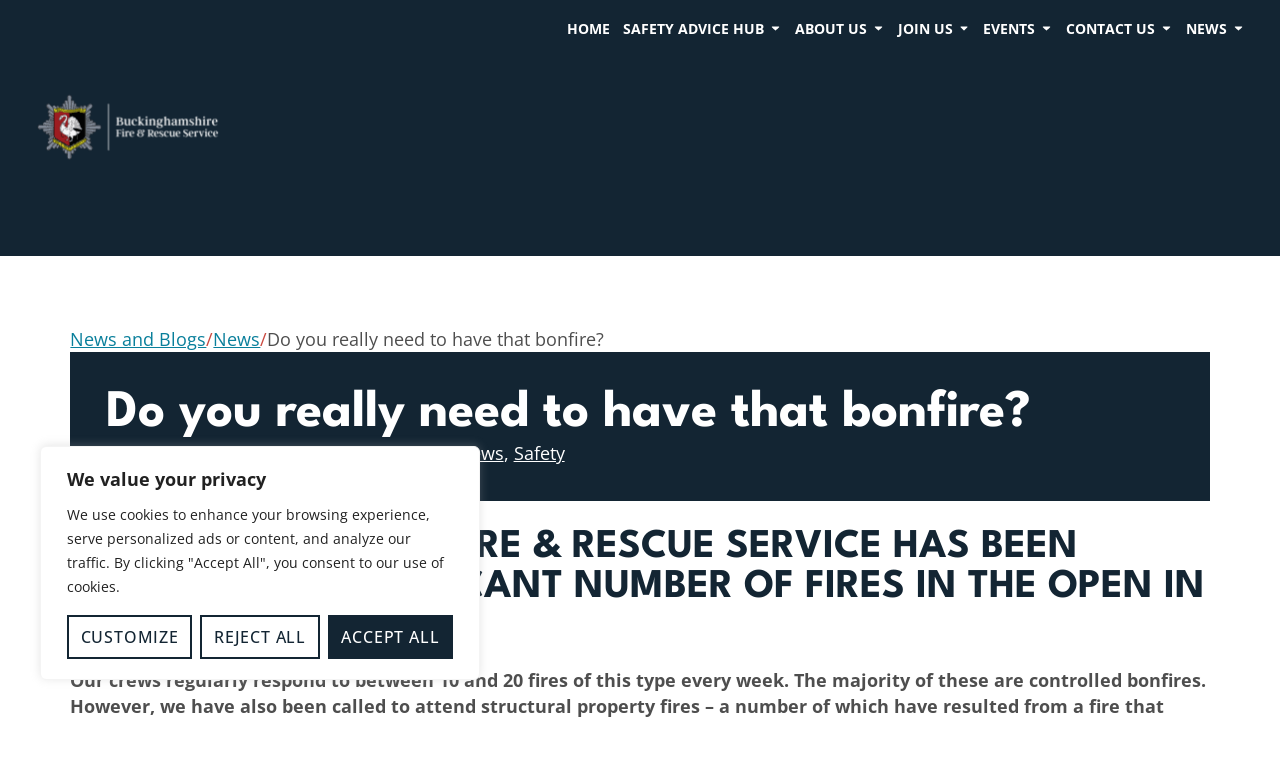

--- FILE ---
content_type: text/html; charset=UTF-8
request_url: https://bucksfire.gov.uk/do-you-really-need-to-have-that-bonfire/
body_size: 41752
content:
<!doctype html>
<html lang="en-GB">
<head>
	<meta charset="UTF-8">
	<meta name="viewport" content="width=device-width, initial-scale=1">
	<link rel="profile" href="https://gmpg.org/xfn/11">
	<title>Do you really need to have that bonfire? - Buckinghamshire Fire &amp; Rescue Service</title>
<meta name="dc.title" content="Do you really need to have that bonfire? - Buckinghamshire Fire &amp; Rescue Service">
<meta name="dc.description" content="If you do decide to have a bonfire, please consider the following advice and guidance which will help reduce the risk of you having a fire related incident.">
<meta name="dc.relation" content="https://bucksfire.gov.uk/do-you-really-need-to-have-that-bonfire/">
<meta name="dc.source" content="https://bucksfire.gov.uk/">
<meta name="dc.language" content="en_GB">
<meta name="description" content="If you do decide to have a bonfire, please consider the following advice and guidance which will help reduce the risk of you having a fire related incident.">
<meta name="robots" content="index, follow, max-snippet:-1, max-image-preview:large, max-video-preview:-1">
<link rel="canonical" href="https://bucksfire.gov.uk/do-you-really-need-to-have-that-bonfire/">
<meta property="og:url" content="https://bucksfire.gov.uk/do-you-really-need-to-have-that-bonfire/">
<meta property="og:site_name" content="Buckinghamshire Fire &amp; Rescue Service">
<meta property="og:locale" content="en_GB">
<meta property="og:type" content="article">
<meta property="article:author" content="https://www.facebook.com/Bucksfire">
<meta property="article:publisher" content="https://www.facebook.com/Bucksfire">
<meta property="article:section" content="News">
<meta property="article:tag" content="bonfire">
<meta property="article:tag" content="bonfire safety">
<meta property="article:tag" content="dumping waste">
<meta property="article:tag" content="fire in the open">
<meta property="article:tag" content="fly-tipping">
<meta property="article:tag" content="rubbish">
<meta property="article:tag" content="rubbish fire">
<meta property="og:title" content="Do you really need to have that bonfire? - Buckinghamshire Fire &amp; Rescue Service">
<meta property="og:description" content="If you do decide to have a bonfire, please consider the following advice and guidance which will help reduce the risk of you having a fire related incident.">
<meta property="og:image" content="https://bucksfire.gov.uk/wp-content/uploads/2024/03/BFRS-logo-1100-x-688.png">
<meta property="og:image:secure_url" content="https://bucksfire.gov.uk/wp-content/uploads/2024/03/BFRS-logo-1100-x-688.png">
<meta property="og:image:width" content="1100">
<meta property="og:image:height" content="688">
<meta name="twitter:card" content="summary">
<meta name="twitter:site" content="https://twitter.com/Bucksfire">
<meta name="twitter:creator" content="https://twitter.com/Bucksfire">
<meta name="twitter:title" content="Do you really need to have that bonfire? - Buckinghamshire Fire &amp; Rescue Service">
<meta name="twitter:description" content="If you do decide to have a bonfire, please consider the following advice and guidance which will help reduce the risk of you having a fire related incident.">
<meta name="twitter:image" content="https://bucksfire.gov.uk/wp-content/uploads/2024/03/Bonfire-1.jpg">
<link rel='dns-prefetch' href='//www.google.com' />

<link rel="alternate" type="application/rss+xml" title="Buckinghamshire Fire &amp; Rescue Service &raquo; Feed" href="https://bucksfire.gov.uk/feed/" />
<script type="application/ld+json">{"@context":"https:\/\/schema.org\/","@type":"Article","datePublished":"2020-04-03T10:45:10+00:00","dateModified":"2024-03-27T20:03:57+00:00","mainEntityOfPage":{"@type":"WebPage","@id":"https:\/\/bucksfire.gov.uk\/do-you-really-need-to-have-that-bonfire\/"},"headline":"Do you really need to have that bonfire?","author":{"@type":"Person","name":"BFRS Team","url":"https:\/\/bucksfire.gov.uk\/author\/cteambucksfire-gov-uk\/"},"image":{"@type":"ImageObject","url":"https:\/\/bucksfire.gov.uk\/wp-content\/uploads\/2024\/03\/Bonfire-1.jpg"},"publisher":{"@type":"Organization","name":"Buckinghamshire Fire & Rescue","logo":{"@type":"ImageObject","url":"https:\/\/bucksfire.gov.uk\/wp-content\/uploads\/2024\/03\/BFRS-logo-1100-x-688.png","width":"1100","height":"688"},"sameAs":["https:\/\/www.facebook.com\/Bucksfire","https:\/\/twitter.com\/https:\/\/twitter.com\/Bucksfire","https:\/\/www.instagram.com\/bucksfirerescue\/","https:\/\/www.youtube.com\/c\/BuckinghamshireFireRescueService\/","https:\/\/www.linkedin.com\/company\/buckinghamshire-fire-and-rescue-service\/"]},"description":"If you do decide to have a bonfire, please consider the following advice and guidance which will help reduce the risk of you having a fire related incident."}</script>
<link rel="alternate" title="oEmbed (JSON)" type="application/json+oembed" href="https://bucksfire.gov.uk/wp-json/oembed/1.0/embed?url=https%3A%2F%2Fbucksfire.gov.uk%2Fdo-you-really-need-to-have-that-bonfire%2F" />
<link rel="alternate" title="oEmbed (XML)" type="text/xml+oembed" href="https://bucksfire.gov.uk/wp-json/oembed/1.0/embed?url=https%3A%2F%2Fbucksfire.gov.uk%2Fdo-you-really-need-to-have-that-bonfire%2F&#038;format=xml" />
<link rel="stylesheet" type="text/css" href="https://use.typekit.net/yxz0enu.css"><style id='wp-img-auto-sizes-contain-inline-css'>
img:is([sizes=auto i],[sizes^="auto," i]){contain-intrinsic-size:3000px 1500px}
/*# sourceURL=wp-img-auto-sizes-contain-inline-css */
</style>
<style id='wp-emoji-styles-inline-css'>

	img.wp-smiley, img.emoji {
		display: inline !important;
		border: none !important;
		box-shadow: none !important;
		height: 1em !important;
		width: 1em !important;
		margin: 0 0.07em !important;
		vertical-align: -0.1em !important;
		background: none !important;
		padding: 0 !important;
	}
/*# sourceURL=wp-emoji-styles-inline-css */
</style>
<link crossorigin="anonymous" rel='stylesheet' id='wp-block-library-css' href='https://cdn.shortpixel.ai/spai/q_orig+ret_auto+to_webp/bucksfire.gov.uk/wp-includes/css/dist/block-library/style.min.css?ver=2815670e6d1e00a22c92f35cb0dbdee9' data-spai-egr='1' media='all' />
<link crossorigin="anonymous" rel='stylesheet' id='jet-engine-frontend-css' href='https://cdn.shortpixel.ai/spai/q_orig+ret_auto+to_webp/bucksfire.gov.uk/wp-content/plugins/jet-engine/assets/css/frontend.css?ver=3.8.2' data-spai-egr='1' media='all' />
<style id='wpseopress-local-business-style-inline-css'>
span.wp-block-wpseopress-local-business-field{margin-right:8px}

/*# sourceURL=https://bucksfire.gov.uk/wp-content/plugins/wp-seopress-pro/public/editor/blocks/local-business/style-index.css */
</style>
<style id='wpseopress-table-of-contents-style-inline-css'>
.wp-block-wpseopress-table-of-contents li.active>a{font-weight:bold}

/*# sourceURL=https://bucksfire.gov.uk/wp-content/plugins/wp-seopress-pro/public/editor/blocks/table-of-contents/style-index.css */
</style>
<style id='global-styles-inline-css'>
:root{--wp--preset--aspect-ratio--square: 1;--wp--preset--aspect-ratio--4-3: 4/3;--wp--preset--aspect-ratio--3-4: 3/4;--wp--preset--aspect-ratio--3-2: 3/2;--wp--preset--aspect-ratio--2-3: 2/3;--wp--preset--aspect-ratio--16-9: 16/9;--wp--preset--aspect-ratio--9-16: 9/16;--wp--preset--color--black: #000000;--wp--preset--color--cyan-bluish-gray: #abb8c3;--wp--preset--color--white: #ffffff;--wp--preset--color--pale-pink: #f78da7;--wp--preset--color--vivid-red: #cf2e2e;--wp--preset--color--luminous-vivid-orange: #ff6900;--wp--preset--color--luminous-vivid-amber: #fcb900;--wp--preset--color--light-green-cyan: #7bdcb5;--wp--preset--color--vivid-green-cyan: #00d084;--wp--preset--color--pale-cyan-blue: #8ed1fc;--wp--preset--color--vivid-cyan-blue: #0693e3;--wp--preset--color--vivid-purple: #9b51e0;--wp--preset--gradient--vivid-cyan-blue-to-vivid-purple: linear-gradient(135deg,rgb(6,147,227) 0%,rgb(155,81,224) 100%);--wp--preset--gradient--light-green-cyan-to-vivid-green-cyan: linear-gradient(135deg,rgb(122,220,180) 0%,rgb(0,208,130) 100%);--wp--preset--gradient--luminous-vivid-amber-to-luminous-vivid-orange: linear-gradient(135deg,rgb(252,185,0) 0%,rgb(255,105,0) 100%);--wp--preset--gradient--luminous-vivid-orange-to-vivid-red: linear-gradient(135deg,rgb(255,105,0) 0%,rgb(207,46,46) 100%);--wp--preset--gradient--very-light-gray-to-cyan-bluish-gray: linear-gradient(135deg,rgb(238,238,238) 0%,rgb(169,184,195) 100%);--wp--preset--gradient--cool-to-warm-spectrum: linear-gradient(135deg,rgb(74,234,220) 0%,rgb(151,120,209) 20%,rgb(207,42,186) 40%,rgb(238,44,130) 60%,rgb(251,105,98) 80%,rgb(254,248,76) 100%);--wp--preset--gradient--blush-light-purple: linear-gradient(135deg,rgb(255,206,236) 0%,rgb(152,150,240) 100%);--wp--preset--gradient--blush-bordeaux: linear-gradient(135deg,rgb(254,205,165) 0%,rgb(254,45,45) 50%,rgb(107,0,62) 100%);--wp--preset--gradient--luminous-dusk: linear-gradient(135deg,rgb(255,203,112) 0%,rgb(199,81,192) 50%,rgb(65,88,208) 100%);--wp--preset--gradient--pale-ocean: linear-gradient(135deg,rgb(255,245,203) 0%,rgb(182,227,212) 50%,rgb(51,167,181) 100%);--wp--preset--gradient--electric-grass: linear-gradient(135deg,rgb(202,248,128) 0%,rgb(113,206,126) 100%);--wp--preset--gradient--midnight: linear-gradient(135deg,rgb(2,3,129) 0%,rgb(40,116,252) 100%);--wp--preset--font-size--small: 13px;--wp--preset--font-size--medium: 20px;--wp--preset--font-size--large: 36px;--wp--preset--font-size--x-large: 42px;--wp--preset--spacing--20: 0.44rem;--wp--preset--spacing--30: 0.67rem;--wp--preset--spacing--40: 1rem;--wp--preset--spacing--50: 1.5rem;--wp--preset--spacing--60: 2.25rem;--wp--preset--spacing--70: 3.38rem;--wp--preset--spacing--80: 5.06rem;--wp--preset--shadow--natural: 6px 6px 9px rgba(0, 0, 0, 0.2);--wp--preset--shadow--deep: 12px 12px 50px rgba(0, 0, 0, 0.4);--wp--preset--shadow--sharp: 6px 6px 0px rgba(0, 0, 0, 0.2);--wp--preset--shadow--outlined: 6px 6px 0px -3px rgb(255, 255, 255), 6px 6px rgb(0, 0, 0);--wp--preset--shadow--crisp: 6px 6px 0px rgb(0, 0, 0);}:root { --wp--style--global--content-size: 800px;--wp--style--global--wide-size: 1200px; }:where(body) { margin: 0; }.wp-site-blocks > .alignleft { float: left; margin-right: 2em; }.wp-site-blocks > .alignright { float: right; margin-left: 2em; }.wp-site-blocks > .aligncenter { justify-content: center; margin-left: auto; margin-right: auto; }:where(.wp-site-blocks) > * { margin-block-start: 24px; margin-block-end: 0; }:where(.wp-site-blocks) > :first-child { margin-block-start: 0; }:where(.wp-site-blocks) > :last-child { margin-block-end: 0; }:root { --wp--style--block-gap: 24px; }:root :where(.is-layout-flow) > :first-child{margin-block-start: 0;}:root :where(.is-layout-flow) > :last-child{margin-block-end: 0;}:root :where(.is-layout-flow) > *{margin-block-start: 24px;margin-block-end: 0;}:root :where(.is-layout-constrained) > :first-child{margin-block-start: 0;}:root :where(.is-layout-constrained) > :last-child{margin-block-end: 0;}:root :where(.is-layout-constrained) > *{margin-block-start: 24px;margin-block-end: 0;}:root :where(.is-layout-flex){gap: 24px;}:root :where(.is-layout-grid){gap: 24px;}.is-layout-flow > .alignleft{float: left;margin-inline-start: 0;margin-inline-end: 2em;}.is-layout-flow > .alignright{float: right;margin-inline-start: 2em;margin-inline-end: 0;}.is-layout-flow > .aligncenter{margin-left: auto !important;margin-right: auto !important;}.is-layout-constrained > .alignleft{float: left;margin-inline-start: 0;margin-inline-end: 2em;}.is-layout-constrained > .alignright{float: right;margin-inline-start: 2em;margin-inline-end: 0;}.is-layout-constrained > .aligncenter{margin-left: auto !important;margin-right: auto !important;}.is-layout-constrained > :where(:not(.alignleft):not(.alignright):not(.alignfull)){max-width: var(--wp--style--global--content-size);margin-left: auto !important;margin-right: auto !important;}.is-layout-constrained > .alignwide{max-width: var(--wp--style--global--wide-size);}body .is-layout-flex{display: flex;}.is-layout-flex{flex-wrap: wrap;align-items: center;}.is-layout-flex > :is(*, div){margin: 0;}body .is-layout-grid{display: grid;}.is-layout-grid > :is(*, div){margin: 0;}body{padding-top: 0px;padding-right: 0px;padding-bottom: 0px;padding-left: 0px;}a:where(:not(.wp-element-button)){text-decoration: underline;}:root :where(.wp-element-button, .wp-block-button__link){background-color: #32373c;border-width: 0;color: #fff;font-family: inherit;font-size: inherit;font-style: inherit;font-weight: inherit;letter-spacing: inherit;line-height: inherit;padding-top: calc(0.667em + 2px);padding-right: calc(1.333em + 2px);padding-bottom: calc(0.667em + 2px);padding-left: calc(1.333em + 2px);text-decoration: none;text-transform: inherit;}.has-black-color{color: var(--wp--preset--color--black) !important;}.has-cyan-bluish-gray-color{color: var(--wp--preset--color--cyan-bluish-gray) !important;}.has-white-color{color: var(--wp--preset--color--white) !important;}.has-pale-pink-color{color: var(--wp--preset--color--pale-pink) !important;}.has-vivid-red-color{color: var(--wp--preset--color--vivid-red) !important;}.has-luminous-vivid-orange-color{color: var(--wp--preset--color--luminous-vivid-orange) !important;}.has-luminous-vivid-amber-color{color: var(--wp--preset--color--luminous-vivid-amber) !important;}.has-light-green-cyan-color{color: var(--wp--preset--color--light-green-cyan) !important;}.has-vivid-green-cyan-color{color: var(--wp--preset--color--vivid-green-cyan) !important;}.has-pale-cyan-blue-color{color: var(--wp--preset--color--pale-cyan-blue) !important;}.has-vivid-cyan-blue-color{color: var(--wp--preset--color--vivid-cyan-blue) !important;}.has-vivid-purple-color{color: var(--wp--preset--color--vivid-purple) !important;}.has-black-background-color{background-color: var(--wp--preset--color--black) !important;}.has-cyan-bluish-gray-background-color{background-color: var(--wp--preset--color--cyan-bluish-gray) !important;}.has-white-background-color{background-color: var(--wp--preset--color--white) !important;}.has-pale-pink-background-color{background-color: var(--wp--preset--color--pale-pink) !important;}.has-vivid-red-background-color{background-color: var(--wp--preset--color--vivid-red) !important;}.has-luminous-vivid-orange-background-color{background-color: var(--wp--preset--color--luminous-vivid-orange) !important;}.has-luminous-vivid-amber-background-color{background-color: var(--wp--preset--color--luminous-vivid-amber) !important;}.has-light-green-cyan-background-color{background-color: var(--wp--preset--color--light-green-cyan) !important;}.has-vivid-green-cyan-background-color{background-color: var(--wp--preset--color--vivid-green-cyan) !important;}.has-pale-cyan-blue-background-color{background-color: var(--wp--preset--color--pale-cyan-blue) !important;}.has-vivid-cyan-blue-background-color{background-color: var(--wp--preset--color--vivid-cyan-blue) !important;}.has-vivid-purple-background-color{background-color: var(--wp--preset--color--vivid-purple) !important;}.has-black-border-color{border-color: var(--wp--preset--color--black) !important;}.has-cyan-bluish-gray-border-color{border-color: var(--wp--preset--color--cyan-bluish-gray) !important;}.has-white-border-color{border-color: var(--wp--preset--color--white) !important;}.has-pale-pink-border-color{border-color: var(--wp--preset--color--pale-pink) !important;}.has-vivid-red-border-color{border-color: var(--wp--preset--color--vivid-red) !important;}.has-luminous-vivid-orange-border-color{border-color: var(--wp--preset--color--luminous-vivid-orange) !important;}.has-luminous-vivid-amber-border-color{border-color: var(--wp--preset--color--luminous-vivid-amber) !important;}.has-light-green-cyan-border-color{border-color: var(--wp--preset--color--light-green-cyan) !important;}.has-vivid-green-cyan-border-color{border-color: var(--wp--preset--color--vivid-green-cyan) !important;}.has-pale-cyan-blue-border-color{border-color: var(--wp--preset--color--pale-cyan-blue) !important;}.has-vivid-cyan-blue-border-color{border-color: var(--wp--preset--color--vivid-cyan-blue) !important;}.has-vivid-purple-border-color{border-color: var(--wp--preset--color--vivid-purple) !important;}.has-vivid-cyan-blue-to-vivid-purple-gradient-background{background: var(--wp--preset--gradient--vivid-cyan-blue-to-vivid-purple) !important;}.has-light-green-cyan-to-vivid-green-cyan-gradient-background{background: var(--wp--preset--gradient--light-green-cyan-to-vivid-green-cyan) !important;}.has-luminous-vivid-amber-to-luminous-vivid-orange-gradient-background{background: var(--wp--preset--gradient--luminous-vivid-amber-to-luminous-vivid-orange) !important;}.has-luminous-vivid-orange-to-vivid-red-gradient-background{background: var(--wp--preset--gradient--luminous-vivid-orange-to-vivid-red) !important;}.has-very-light-gray-to-cyan-bluish-gray-gradient-background{background: var(--wp--preset--gradient--very-light-gray-to-cyan-bluish-gray) !important;}.has-cool-to-warm-spectrum-gradient-background{background: var(--wp--preset--gradient--cool-to-warm-spectrum) !important;}.has-blush-light-purple-gradient-background{background: var(--wp--preset--gradient--blush-light-purple) !important;}.has-blush-bordeaux-gradient-background{background: var(--wp--preset--gradient--blush-bordeaux) !important;}.has-luminous-dusk-gradient-background{background: var(--wp--preset--gradient--luminous-dusk) !important;}.has-pale-ocean-gradient-background{background: var(--wp--preset--gradient--pale-ocean) !important;}.has-electric-grass-gradient-background{background: var(--wp--preset--gradient--electric-grass) !important;}.has-midnight-gradient-background{background: var(--wp--preset--gradient--midnight) !important;}.has-small-font-size{font-size: var(--wp--preset--font-size--small) !important;}.has-medium-font-size{font-size: var(--wp--preset--font-size--medium) !important;}.has-large-font-size{font-size: var(--wp--preset--font-size--large) !important;}.has-x-large-font-size{font-size: var(--wp--preset--font-size--x-large) !important;}
:root :where(.wp-block-pullquote){font-size: 1.5em;line-height: 1.6;}
/*# sourceURL=global-styles-inline-css */
</style>
<link crossorigin="anonymous" rel='stylesheet' id='dce-style-css' href='https://cdn.shortpixel.ai/spai/q_orig+ret_auto+to_webp/bucksfire.gov.uk/wp-content/plugins/dynamic-content-for-elementor/assets/css/style.min.css?ver=3.3.23' data-spai-egr='1' media='all' />
<link crossorigin="anonymous" rel='stylesheet' id='dce-dynamic-visibility-css' href='https://cdn.shortpixel.ai/spai/q_orig+ret_auto+to_webp/bucksfire.gov.uk/wp-content/plugins/dynamic-content-for-elementor/assets/css/dynamic-visibility.min.css?ver=3.3.23' data-spai-egr='1' media='all' />
<link crossorigin="anonymous" rel='stylesheet' id='dce-pageScroll-css' href='https://cdn.shortpixel.ai/spai/q_orig+ret_auto+to_webp/bucksfire.gov.uk/wp-content/plugins/dynamic-content-for-elementor/assets/css/page-scroll.min.css?ver=3.3.23' data-spai-egr='1' media='all' />
<link crossorigin="anonymous" rel='stylesheet' id='hello-elementor-css' href='https://cdn.shortpixel.ai/spai/q_orig+ret_auto+to_webp/bucksfire.gov.uk/wp-content/themes/hello-elementor/assets/css/reset.css?ver=3.4.5' data-spai-egr='1' media='all' />
<link crossorigin="anonymous" rel='stylesheet' id='hello-elementor-theme-style-css' href='https://cdn.shortpixel.ai/spai/q_orig+ret_auto+to_webp/bucksfire.gov.uk/wp-content/themes/hello-elementor/assets/css/theme.css?ver=3.4.5' data-spai-egr='1' media='all' />
<link crossorigin="anonymous" rel='stylesheet' id='hello-elementor-header-footer-css' href='https://cdn.shortpixel.ai/spai/q_orig+ret_auto+to_webp/bucksfire.gov.uk/wp-content/themes/hello-elementor/assets/css/header-footer.css?ver=3.4.5' data-spai-egr='1' media='all' />
<link crossorigin="anonymous" rel='stylesheet' id='elementor-frontend-css' href='https://cdn.shortpixel.ai/spai/q_orig+ret_auto+to_webp/bucksfire.gov.uk/wp-content/uploads/elementor/css/custom-frontend.min.css?ver=1769161134' data-spai-egr='1' media='all' />
<link crossorigin="anonymous" rel='stylesheet' id='elementor-post-7-css' href='https://cdn.shortpixel.ai/spai/q_orig+ret_auto+to_webp/bucksfire.gov.uk/wp-content/uploads/elementor/css/post-7.css?ver=1769161134' data-spai-egr='1' media='all' />
<link crossorigin="anonymous" rel='stylesheet' id='widget-image-css' href='https://cdn.shortpixel.ai/spai/q_orig+ret_auto+to_webp/bucksfire.gov.uk/wp-content/plugins/elementor/assets/css/widget-image.min.css?ver=3.34.0' data-spai-egr='1' media='all' />
<link crossorigin="anonymous" rel='stylesheet' id='widget-heading-css' href='https://cdn.shortpixel.ai/spai/q_orig+ret_auto+to_webp/bucksfire.gov.uk/wp-content/plugins/elementor/assets/css/widget-heading.min.css?ver=3.34.0' data-spai-egr='1' media='all' />
<link crossorigin="anonymous" rel='stylesheet' id='widget-nav-menu-css' href='https://cdn.shortpixel.ai/spai/q_orig+ret_auto+to_webp/bucksfire.gov.uk/wp-content/uploads/elementor/css/custom-pro-widget-nav-menu.min.css?ver=1769161134' data-spai-egr='1' media='all' />
<link crossorigin="anonymous" rel='stylesheet' id='widget-mega-menu-css' href='https://cdn.shortpixel.ai/spai/q_orig+ret_auto+to_webp/bucksfire.gov.uk/wp-content/uploads/elementor/css/custom-pro-widget-mega-menu.min.css?ver=1769161134' data-spai-egr='1' media='all' />
<link crossorigin="anonymous" rel='stylesheet' id='widget-divider-css' href='https://cdn.shortpixel.ai/spai/q_orig+ret_auto+to_webp/bucksfire.gov.uk/wp-content/plugins/elementor/assets/css/widget-divider.min.css?ver=3.34.0' data-spai-egr='1' media='all' />
<link crossorigin="anonymous" rel='stylesheet' id='widget-off-canvas-css' href='https://cdn.shortpixel.ai/spai/q_orig+ret_auto+to_webp/bucksfire.gov.uk/wp-content/plugins/elementor-pro/assets/css/widget-off-canvas.min.css?ver=3.34.0' data-spai-egr='1' media='all' />
<link crossorigin="anonymous" rel='stylesheet' id='e-animation-flash-css' href='https://cdn.shortpixel.ai/spai/q_orig+ret_auto+to_webp/bucksfire.gov.uk/wp-content/plugins/elementor/assets/lib/animations/styles/flash.min.css?ver=3.34.0' data-spai-egr='1' media='all' />
<link crossorigin="anonymous" rel='stylesheet' id='widget-social-icons-css' href='https://cdn.shortpixel.ai/spai/q_orig+ret_auto+to_webp/bucksfire.gov.uk/wp-content/plugins/elementor/assets/css/widget-social-icons.min.css?ver=3.34.0' data-spai-egr='1' media='all' />
<link crossorigin="anonymous" rel='stylesheet' id='e-apple-webkit-css' href='https://cdn.shortpixel.ai/spai/q_orig+ret_auto+to_webp/bucksfire.gov.uk/wp-content/uploads/elementor/css/custom-apple-webkit.min.css?ver=1769161134' data-spai-egr='1' media='all' />
<link crossorigin="anonymous" rel='stylesheet' id='swiper-css' href='https://cdn.shortpixel.ai/spai/q_orig+ret_auto+to_webp/bucksfire.gov.uk/wp-content/plugins/elementor/assets/lib/swiper/v8/css/swiper.min.css?ver=8.4.5' data-spai-egr='1' media='all' />
<link crossorigin="anonymous" rel='stylesheet' id='e-swiper-css' href='https://cdn.shortpixel.ai/spai/q_orig+ret_auto+to_webp/bucksfire.gov.uk/wp-content/plugins/elementor/assets/css/conditionals/e-swiper.min.css?ver=3.34.0' data-spai-egr='1' media='all' />
<link crossorigin="anonymous" rel='stylesheet' id='widget-media-carousel-css' href='https://cdn.shortpixel.ai/spai/q_orig+ret_auto+to_webp/bucksfire.gov.uk/wp-content/plugins/elementor-pro/assets/css/widget-media-carousel.min.css?ver=3.34.0' data-spai-egr='1' media='all' />
<link crossorigin="anonymous" rel='stylesheet' id='widget-carousel-module-base-css' href='https://cdn.shortpixel.ai/spai/q_orig+ret_auto+to_webp/bucksfire.gov.uk/wp-content/plugins/elementor-pro/assets/css/widget-carousel-module-base.min.css?ver=3.34.0' data-spai-egr='1' media='all' />
<link crossorigin="anonymous" rel='stylesheet' id='widget-icon-list-css' href='https://cdn.shortpixel.ai/spai/q_orig+ret_auto+to_webp/bucksfire.gov.uk/wp-content/uploads/elementor/css/custom-widget-icon-list.min.css?ver=1769161134' data-spai-egr='1' media='all' />
<link crossorigin="anonymous" rel='stylesheet' id='widget-post-info-css' href='https://cdn.shortpixel.ai/spai/q_orig+ret_auto+to_webp/bucksfire.gov.uk/wp-content/plugins/elementor-pro/assets/css/widget-post-info.min.css?ver=3.34.0' data-spai-egr='1' media='all' />
<link crossorigin="anonymous" rel='stylesheet' id='widget-video-css' href='https://cdn.shortpixel.ai/spai/q_orig+ret_auto+to_webp/bucksfire.gov.uk/wp-content/plugins/elementor/assets/css/widget-video.min.css?ver=3.34.0' data-spai-egr='1' media='all' />
<link crossorigin="anonymous" rel='stylesheet' id='dce-acf-repeater-css' href='https://cdn.shortpixel.ai/spai/q_orig+ret_auto+to_webp/bucksfire.gov.uk/wp-content/plugins/dynamic-content-for-elementor/assets/css/acf-repeater.min.css?ver=3.3.23' data-spai-egr='1' media='all' />
<link crossorigin="anonymous" rel='stylesheet' id='dce-datatables-css' href='https://cdn.shortpixel.ai/spai/q_orig+ret_auto+to_webp/bucksfire.gov.uk/wp-content/plugins/dynamic-content-for-elementor/assets/node/datatables/datatables.min.css?ver=3.3.23' data-spai-egr='1' media='all' />
<link crossorigin="anonymous" rel='stylesheet' id='dce-accordionjs-css' href='https://cdn.shortpixel.ai/spai/q_orig+ret_auto+to_webp/bucksfire.gov.uk/wp-content/plugins/dynamic-content-for-elementor/assets/node/accordionjs/accordion.css?ver=3.3.23' data-spai-egr='1' media='all' />
<link crossorigin="anonymous" rel='stylesheet' id='widget-share-buttons-css' href='https://cdn.shortpixel.ai/spai/q_orig+ret_auto+to_webp/bucksfire.gov.uk/wp-content/plugins/elementor-pro/assets/css/widget-share-buttons.min.css?ver=3.34.0' data-spai-egr='1' media='all' />
<link crossorigin="anonymous" rel='stylesheet' id='dashicons-css' href='https://cdn.shortpixel.ai/spai/q_orig+ret_auto+to_webp/bucksfire.gov.uk/wp-includes/css/dashicons.min.css?ver=2815670e6d1e00a22c92f35cb0dbdee9' data-spai-egr='1' media='all' />
<link crossorigin="anonymous" rel='stylesheet' id='elementor-post-73-css' href='https://cdn.shortpixel.ai/spai/q_orig+ret_auto+to_webp/bucksfire.gov.uk/wp-content/uploads/elementor/css/post-73.css?ver=1769161135' data-spai-egr='1' media='all' />
<link crossorigin="anonymous" rel='stylesheet' id='elementor-post-7498-css' href='https://cdn.shortpixel.ai/spai/q_orig+ret_auto+to_webp/bucksfire.gov.uk/wp-content/uploads/elementor/css/post-7498.css?ver=1769161135' data-spai-egr='1' media='all' />
<link crossorigin="anonymous" rel='stylesheet' id='elementor-post-20794-css' href='https://cdn.shortpixel.ai/spai/q_orig+ret_auto+to_webp/bucksfire.gov.uk/wp-content/uploads/elementor/css/post-20794.css?ver=1769161179' data-spai-egr='1' media='all' />
<link crossorigin="anonymous" rel='stylesheet' id='elementor-post-7238-css' href='https://cdn.shortpixel.ai/spai/q_orig+ret_auto+to_webp/bucksfire.gov.uk/wp-content/uploads/elementor/css/post-7238.css?ver=1769161135' data-spai-egr='1' media='all' />
<link crossorigin="anonymous" rel='stylesheet' id='hello-elementor-child-style-css' href='https://cdn.shortpixel.ai/spai/q_orig+ret_auto+to_webp/bucksfire.gov.uk/wp-content/themes/hello-theme-child-master/style.css?ver=2.0.0' data-spai-egr='1' media='all' />
<link crossorigin="anonymous" rel='stylesheet' id='jquery-chosen-css' href='https://cdn.shortpixel.ai/spai/q_orig+ret_auto+to_webp/bucksfire.gov.uk/wp-content/plugins/jet-search/assets/lib/chosen/chosen.min.css?ver=1.8.7' data-spai-egr='1' media='all' />
<link crossorigin="anonymous" rel='stylesheet' id='jet-search-css' href='https://cdn.shortpixel.ai/spai/q_orig+ret_auto+to_webp/bucksfire.gov.uk/wp-content/plugins/jet-search/assets/css/jet-search.css?ver=3.5.16.1' data-spai-egr='1' media='all' />
<link crossorigin="anonymous" rel='stylesheet' id='elementor-gf-local-leaguespartan-css' href='https://cdn.shortpixel.ai/spai/q_orig+ret_auto+to_webp/bucksfire.gov.uk/wp-content/uploads/elementor/google-fonts/css/leaguespartan.css?ver=1743071429' data-spai-egr='1' media='all' />
<link crossorigin="anonymous" rel='stylesheet' id='elementor-gf-local-opensans-css' href='https://cdn.shortpixel.ai/spai/q_orig+ret_auto+to_webp/bucksfire.gov.uk/wp-content/uploads/elementor/google-fonts/css/opensans.css?ver=1743071436' data-spai-egr='1' media='all' />
<script id="cookie-law-info-js-extra">
var _ckyConfig = {"_ipData":[],"_assetsURL":"https://bucksfire.gov.uk/wp-content/plugins/cookie-law-info/lite/frontend/images/","_publicURL":"https://bucksfire.gov.uk","_expiry":"365","_categories":[{"name":"Necessary","slug":"necessary","isNecessary":true,"ccpaDoNotSell":true,"cookies":[{"cookieID":"cookieyes-consent","domain":"bucksfire.gov.uk","provider":"cookieyes.com"},{"cookieID":"elementor","domain":"bucksfire.gov.uk","provider":""}],"active":true,"defaultConsent":{"gdpr":true,"ccpa":true}},{"name":"Functional","slug":"functional","isNecessary":false,"ccpaDoNotSell":true,"cookies":[],"active":true,"defaultConsent":{"gdpr":false,"ccpa":false}},{"name":"Analytics","slug":"analytics","isNecessary":false,"ccpaDoNotSell":true,"cookies":[{"cookieID":"_ga","domain":".bucksfire.gov.uk","provider":"google-analytics.com|googletagmanager.com/gtag/js"},{"cookieID":"_gid","domain":".bucksfire.gov.uk","provider":"google-analytics.com|googletagmanager.com/gtag/js"},{"cookieID":"_gat_UA-*","domain":".bucksfire.gov.uk","provider":"google-analytics.com|googletagmanager.com/gtag/js"},{"cookieID":"_ga_*","domain":".bucksfire.gov.uk","provider":"google-analytics.com|googletagmanager.com/gtag/js"},{"cookieID":"_hjSessionUser_*","domain":".bucksfire.gov.uk","provider":"hotjar.com"},{"cookieID":"_hjSession_*","domain":".bucksfire.gov.uk","provider":"hotjar.com"},{"cookieID":"_fbp","domain":".bucksfire.gov.uk","provider":"facebook.net"}],"active":true,"defaultConsent":{"gdpr":false,"ccpa":false}},{"name":"Performance","slug":"performance","isNecessary":false,"ccpaDoNotSell":true,"cookies":[],"active":true,"defaultConsent":{"gdpr":false,"ccpa":false}},{"name":"Advertisement","slug":"advertisement","isNecessary":false,"ccpaDoNotSell":true,"cookies":[{"cookieID":"YSC","domain":".youtube.com","provider":"youtube.com"},{"cookieID":"VISITOR_INFO1_LIVE","domain":".youtube.com","provider":"youtube.com"},{"cookieID":"VISITOR_PRIVACY_METADATA","domain":".youtube.com","provider":"youtube.com"},{"cookieID":"yt-remote-device-id","domain":"youtube.com","provider":"youtube.com"},{"cookieID":"yt-remote-connected-devices","domain":"youtube.com","provider":"youtube.com"},{"cookieID":"yt.innertube::requests","domain":"youtube.com","provider":"youtube.com"},{"cookieID":"yt.innertube::nextId","domain":"youtube.com","provider":"youtube.com"}],"active":true,"defaultConsent":{"gdpr":false,"ccpa":false}}],"_activeLaw":"gdpr","_rootDomain":"","_block":"1","_showBanner":"1","_bannerConfig":{"settings":{"type":"box","preferenceCenterType":"popup","position":"bottom-left","applicableLaw":"gdpr"},"behaviours":{"reloadBannerOnAccept":false,"loadAnalyticsByDefault":false,"animations":{"onLoad":"animate","onHide":"sticky"}},"config":{"revisitConsent":{"status":true,"tag":"revisit-consent","position":"bottom-left","meta":{"url":"#"},"styles":{"background-color":"#132533"},"elements":{"title":{"type":"text","tag":"revisit-consent-title","status":true,"styles":{"color":"#0056a7"}}}},"preferenceCenter":{"toggle":{"status":true,"tag":"detail-category-toggle","type":"toggle","states":{"active":{"styles":{"background-color":"#1863DC"}},"inactive":{"styles":{"background-color":"#D0D5D2"}}}}},"categoryPreview":{"status":true,"toggle":{"status":true,"tag":"detail-category-preview-toggle","type":"toggle","states":{"active":{"styles":{"background-color":"#1863DC"}},"inactive":{"styles":{"background-color":"#D0D5D2"}}}}},"videoPlaceholder":{"status":true,"styles":{"background-color":"#000000","border-color":"#000000","color":"#ffffff"}},"readMore":{"status":false,"tag":"readmore-button","type":"link","meta":{"noFollow":true,"newTab":true},"styles":{"color":"#132533","background-color":"transparent","border-color":"transparent"}},"showMore":{"status":true,"tag":"show-desc-button","type":"button","styles":{"color":"#1863DC"}},"showLess":{"status":true,"tag":"hide-desc-button","type":"button","styles":{"color":"#1863DC"}},"alwaysActive":{"status":true,"tag":"always-active","styles":{"color":"#008000"}},"manualLinks":{"status":true,"tag":"manual-links","type":"link","styles":{"color":"#1863DC"}},"auditTable":{"status":true},"optOption":{"status":true,"toggle":{"status":true,"tag":"optout-option-toggle","type":"toggle","states":{"active":{"styles":{"background-color":"#1863dc"}},"inactive":{"styles":{"background-color":"#FFFFFF"}}}}}}},"_version":"3.3.9.1","_logConsent":"1","_tags":[{"tag":"accept-button","styles":{"color":"#FFFFFF","background-color":"#132533","border-color":"#132533"}},{"tag":"reject-button","styles":{"color":"#132533","background-color":"transparent","border-color":"#132533"}},{"tag":"settings-button","styles":{"color":"#132533","background-color":"transparent","border-color":"#132533"}},{"tag":"readmore-button","styles":{"color":"#132533","background-color":"transparent","border-color":"transparent"}},{"tag":"donotsell-button","styles":{"color":"#1863DC","background-color":"transparent","border-color":"transparent"}},{"tag":"show-desc-button","styles":{"color":"#1863DC"}},{"tag":"hide-desc-button","styles":{"color":"#1863DC"}},{"tag":"cky-always-active","styles":[]},{"tag":"cky-link","styles":[]},{"tag":"accept-button","styles":{"color":"#FFFFFF","background-color":"#132533","border-color":"#132533"}},{"tag":"revisit-consent","styles":{"background-color":"#132533"}}],"_shortCodes":[{"key":"cky_readmore","content":"\u003Ca href=\"#\" class=\"cky-policy\" aria-label=\"Cookie Policy\" target=\"_blank\" rel=\"noopener\" data-cky-tag=\"readmore-button\"\u003ECookie Policy\u003C/a\u003E","tag":"readmore-button","status":false,"attributes":{"rel":"nofollow","target":"_blank"}},{"key":"cky_show_desc","content":"\u003Cbutton class=\"cky-show-desc-btn\" data-cky-tag=\"show-desc-button\" aria-label=\"Show more\"\u003EShow more\u003C/button\u003E","tag":"show-desc-button","status":true,"attributes":[]},{"key":"cky_hide_desc","content":"\u003Cbutton class=\"cky-show-desc-btn\" data-cky-tag=\"hide-desc-button\" aria-label=\"Show less\"\u003EShow less\u003C/button\u003E","tag":"hide-desc-button","status":true,"attributes":[]},{"key":"cky_optout_show_desc","content":"[cky_optout_show_desc]","tag":"optout-show-desc-button","status":true,"attributes":[]},{"key":"cky_optout_hide_desc","content":"[cky_optout_hide_desc]","tag":"optout-hide-desc-button","status":true,"attributes":[]},{"key":"cky_category_toggle_label","content":"[cky_{{status}}_category_label] [cky_preference_{{category_slug}}_title]","tag":"","status":true,"attributes":[]},{"key":"cky_enable_category_label","content":"Enable","tag":"","status":true,"attributes":[]},{"key":"cky_disable_category_label","content":"Disable","tag":"","status":true,"attributes":[]},{"key":"cky_video_placeholder","content":"\u003Cdiv class=\"video-placeholder-normal\" data-cky-tag=\"video-placeholder\" id=\"[UNIQUEID]\"\u003E\u003Cp class=\"video-placeholder-text-normal\" data-cky-tag=\"placeholder-title\"\u003EPlease accept cookies to access this content\u003C/p\u003E\u003C/div\u003E","tag":"","status":true,"attributes":[]},{"key":"cky_enable_optout_label","content":"Enable","tag":"","status":true,"attributes":[]},{"key":"cky_disable_optout_label","content":"Disable","tag":"","status":true,"attributes":[]},{"key":"cky_optout_toggle_label","content":"[cky_{{status}}_optout_label] [cky_optout_option_title]","tag":"","status":true,"attributes":[]},{"key":"cky_optout_option_title","content":"Do Not Sell or Share My Personal Information","tag":"","status":true,"attributes":[]},{"key":"cky_optout_close_label","content":"Close","tag":"","status":true,"attributes":[]},{"key":"cky_preference_close_label","content":"Close","tag":"","status":true,"attributes":[]}],"_rtl":"","_language":"en","_providersToBlock":[{"re":"google-analytics.com|googletagmanager.com/gtag/js","categories":["analytics"]},{"re":"hotjar.com","categories":["analytics"]},{"re":"facebook.net","categories":["analytics"]},{"re":"youtube.com","categories":["advertisement"]}]};
var _ckyStyles = {"css":".cky-overlay{background: #000000; opacity: 0.4; position: fixed; top: 0; left: 0; width: 100%; height: 100%; z-index: 99999999;}.cky-hide{display: none;}.cky-btn-revisit-wrapper{display: flex; align-items: center; justify-content: center; background: #0056a7; width: 45px; height: 45px; border-radius: 50%; position: fixed; z-index: 999999; cursor: pointer;}.cky-revisit-bottom-left{bottom: 15px; left: 15px;}.cky-revisit-bottom-right{bottom: 15px; right: 15px;}.cky-btn-revisit-wrapper .cky-btn-revisit{display: flex; align-items: center; justify-content: center; background: none; border: none; cursor: pointer; position: relative; margin: 0; padding: 0;}.cky-btn-revisit-wrapper .cky-btn-revisit img{max-width: fit-content; margin: 0; height: 30px; width: 30px;}.cky-revisit-bottom-left:hover::before{content: attr(data-tooltip); position: absolute; background: #4e4b66; color: #ffffff; left: calc(100% + 7px); font-size: 12px; line-height: 16px; width: max-content; padding: 4px 8px; border-radius: 4px;}.cky-revisit-bottom-left:hover::after{position: absolute; content: \"\"; border: 5px solid transparent; left: calc(100% + 2px); border-left-width: 0; border-right-color: #4e4b66;}.cky-revisit-bottom-right:hover::before{content: attr(data-tooltip); position: absolute; background: #4e4b66; color: #ffffff; right: calc(100% + 7px); font-size: 12px; line-height: 16px; width: max-content; padding: 4px 8px; border-radius: 4px;}.cky-revisit-bottom-right:hover::after{position: absolute; content: \"\"; border: 5px solid transparent; right: calc(100% + 2px); border-right-width: 0; border-left-color: #4e4b66;}.cky-revisit-hide{display: none;}.cky-consent-container{position: fixed; width: 440px; box-sizing: border-box; z-index: 9999999; border-radius: 6px;}.cky-consent-container .cky-consent-bar{background: #ffffff; border: 1px solid; padding: 20px 26px; box-shadow: 0 -1px 10px 0 #acabab4d; border-radius: 6px;}.cky-box-bottom-left{bottom: 40px; left: 40px;}.cky-box-bottom-right{bottom: 40px; right: 40px;}.cky-box-top-left{top: 40px; left: 40px;}.cky-box-top-right{top: 40px; right: 40px;}.cky-custom-brand-logo-wrapper .cky-custom-brand-logo{width: 100px; height: auto; margin: 0 0 12px 0;}.cky-notice .cky-title{color: #212121; font-weight: 700; font-size: 18px; line-height: 24px; margin: 0 0 12px 0;}.cky-notice-des *,.cky-preference-content-wrapper *,.cky-accordion-header-des *,.cky-gpc-wrapper .cky-gpc-desc *{font-size: 14px;}.cky-notice-des{color: #212121; font-size: 14px; line-height: 24px; font-weight: 400;}.cky-notice-des img{height: 25px; width: 25px;}.cky-consent-bar .cky-notice-des p,.cky-gpc-wrapper .cky-gpc-desc p,.cky-preference-body-wrapper .cky-preference-content-wrapper p,.cky-accordion-header-wrapper .cky-accordion-header-des p,.cky-cookie-des-table li div:last-child p{color: inherit; margin-top: 0; overflow-wrap: break-word;}.cky-notice-des P:last-child,.cky-preference-content-wrapper p:last-child,.cky-cookie-des-table li div:last-child p:last-child,.cky-gpc-wrapper .cky-gpc-desc p:last-child{margin-bottom: 0;}.cky-notice-des a.cky-policy,.cky-notice-des button.cky-policy{font-size: 14px; color: #1863dc; white-space: nowrap; cursor: pointer; background: transparent; border: 1px solid; text-decoration: underline;}.cky-notice-des button.cky-policy{padding: 0;}.cky-notice-des a.cky-policy:focus-visible,.cky-notice-des button.cky-policy:focus-visible,.cky-preference-content-wrapper .cky-show-desc-btn:focus-visible,.cky-accordion-header .cky-accordion-btn:focus-visible,.cky-preference-header .cky-btn-close:focus-visible,.cky-switch input[type=\"checkbox\"]:focus-visible,.cky-footer-wrapper a:focus-visible,.cky-btn:focus-visible{outline: 2px solid #1863dc; outline-offset: 2px;}.cky-btn:focus:not(:focus-visible),.cky-accordion-header .cky-accordion-btn:focus:not(:focus-visible),.cky-preference-content-wrapper .cky-show-desc-btn:focus:not(:focus-visible),.cky-btn-revisit-wrapper .cky-btn-revisit:focus:not(:focus-visible),.cky-preference-header .cky-btn-close:focus:not(:focus-visible),.cky-consent-bar .cky-banner-btn-close:focus:not(:focus-visible){outline: 0;}button.cky-show-desc-btn:not(:hover):not(:active){color: #1863dc; background: transparent;}button.cky-accordion-btn:not(:hover):not(:active),button.cky-banner-btn-close:not(:hover):not(:active),button.cky-btn-revisit:not(:hover):not(:active),button.cky-btn-close:not(:hover):not(:active){background: transparent;}.cky-consent-bar button:hover,.cky-modal.cky-modal-open button:hover,.cky-consent-bar button:focus,.cky-modal.cky-modal-open button:focus{text-decoration: none;}.cky-notice-btn-wrapper{display: flex; justify-content: flex-start; align-items: center; flex-wrap: wrap; margin-top: 16px;}.cky-notice-btn-wrapper .cky-btn{text-shadow: none; box-shadow: none;}.cky-btn{flex: auto; max-width: 100%; font-size: 14px; font-family: inherit; line-height: 24px; padding: 8px; font-weight: 500; margin: 0 8px 0 0; border-radius: 2px; cursor: pointer; text-align: center; text-transform: none; min-height: 0;}.cky-btn:hover{opacity: 0.8;}.cky-btn-customize{color: #1863dc; background: transparent; border: 2px solid #1863dc;}.cky-btn-reject{color: #1863dc; background: transparent; border: 2px solid #1863dc;}.cky-btn-accept{background: #1863dc; color: #ffffff; border: 2px solid #1863dc;}.cky-btn:last-child{margin-right: 0;}@media (max-width: 576px){.cky-box-bottom-left{bottom: 0; left: 0;}.cky-box-bottom-right{bottom: 0; right: 0;}.cky-box-top-left{top: 0; left: 0;}.cky-box-top-right{top: 0; right: 0;}}@media (max-width: 440px){.cky-box-bottom-left, .cky-box-bottom-right, .cky-box-top-left, .cky-box-top-right{width: 100%; max-width: 100%;}.cky-consent-container .cky-consent-bar{padding: 20px 0;}.cky-custom-brand-logo-wrapper, .cky-notice .cky-title, .cky-notice-des, .cky-notice-btn-wrapper{padding: 0 24px;}.cky-notice-des{max-height: 40vh; overflow-y: scroll;}.cky-notice-btn-wrapper{flex-direction: column; margin-top: 0;}.cky-btn{width: 100%; margin: 10px 0 0 0;}.cky-notice-btn-wrapper .cky-btn-customize{order: 2;}.cky-notice-btn-wrapper .cky-btn-reject{order: 3;}.cky-notice-btn-wrapper .cky-btn-accept{order: 1; margin-top: 16px;}}@media (max-width: 352px){.cky-notice .cky-title{font-size: 16px;}.cky-notice-des *{font-size: 12px;}.cky-notice-des, .cky-btn{font-size: 12px;}}.cky-modal.cky-modal-open{display: flex; visibility: visible; -webkit-transform: translate(-50%, -50%); -moz-transform: translate(-50%, -50%); -ms-transform: translate(-50%, -50%); -o-transform: translate(-50%, -50%); transform: translate(-50%, -50%); top: 50%; left: 50%; transition: all 1s ease;}.cky-modal{box-shadow: 0 32px 68px rgba(0, 0, 0, 0.3); margin: 0 auto; position: fixed; max-width: 100%; background: #ffffff; top: 50%; box-sizing: border-box; border-radius: 6px; z-index: 999999999; color: #212121; -webkit-transform: translate(-50%, 100%); -moz-transform: translate(-50%, 100%); -ms-transform: translate(-50%, 100%); -o-transform: translate(-50%, 100%); transform: translate(-50%, 100%); visibility: hidden; transition: all 0s ease;}.cky-preference-center{max-height: 79vh; overflow: hidden; width: 845px; overflow: hidden; flex: 1 1 0; display: flex; flex-direction: column; border-radius: 6px;}.cky-preference-header{display: flex; align-items: center; justify-content: space-between; padding: 22px 24px; border-bottom: 1px solid;}.cky-preference-header .cky-preference-title{font-size: 18px; font-weight: 700; line-height: 24px;}.cky-preference-header .cky-btn-close{margin: 0; cursor: pointer; vertical-align: middle; padding: 0; background: none; border: none; width: auto; height: auto; min-height: 0; line-height: 0; text-shadow: none; box-shadow: none;}.cky-preference-header .cky-btn-close img{margin: 0; height: 10px; width: 10px;}.cky-preference-body-wrapper{padding: 0 24px; flex: 1; overflow: auto; box-sizing: border-box;}.cky-preference-content-wrapper,.cky-gpc-wrapper .cky-gpc-desc{font-size: 14px; line-height: 24px; font-weight: 400; padding: 12px 0;}.cky-preference-content-wrapper{border-bottom: 1px solid;}.cky-preference-content-wrapper img{height: 25px; width: 25px;}.cky-preference-content-wrapper .cky-show-desc-btn{font-size: 14px; font-family: inherit; color: #1863dc; text-decoration: none; line-height: 24px; padding: 0; margin: 0; white-space: nowrap; cursor: pointer; background: transparent; border-color: transparent; text-transform: none; min-height: 0; text-shadow: none; box-shadow: none;}.cky-accordion-wrapper{margin-bottom: 10px;}.cky-accordion{border-bottom: 1px solid;}.cky-accordion:last-child{border-bottom: none;}.cky-accordion .cky-accordion-item{display: flex; margin-top: 10px;}.cky-accordion .cky-accordion-body{display: none;}.cky-accordion.cky-accordion-active .cky-accordion-body{display: block; padding: 0 22px; margin-bottom: 16px;}.cky-accordion-header-wrapper{cursor: pointer; width: 100%;}.cky-accordion-item .cky-accordion-header{display: flex; justify-content: space-between; align-items: center;}.cky-accordion-header .cky-accordion-btn{font-size: 16px; font-family: inherit; color: #212121; line-height: 24px; background: none; border: none; font-weight: 700; padding: 0; margin: 0; cursor: pointer; text-transform: none; min-height: 0; text-shadow: none; box-shadow: none;}.cky-accordion-header .cky-always-active{color: #008000; font-weight: 600; line-height: 24px; font-size: 14px;}.cky-accordion-header-des{font-size: 14px; line-height: 24px; margin: 10px 0 16px 0;}.cky-accordion-chevron{margin-right: 22px; position: relative; cursor: pointer;}.cky-accordion-chevron-hide{display: none;}.cky-accordion .cky-accordion-chevron i::before{content: \"\"; position: absolute; border-right: 1.4px solid; border-bottom: 1.4px solid; border-color: inherit; height: 6px; width: 6px; -webkit-transform: rotate(-45deg); -moz-transform: rotate(-45deg); -ms-transform: rotate(-45deg); -o-transform: rotate(-45deg); transform: rotate(-45deg); transition: all 0.2s ease-in-out; top: 8px;}.cky-accordion.cky-accordion-active .cky-accordion-chevron i::before{-webkit-transform: rotate(45deg); -moz-transform: rotate(45deg); -ms-transform: rotate(45deg); -o-transform: rotate(45deg); transform: rotate(45deg);}.cky-audit-table{background: #f4f4f4; border-radius: 6px;}.cky-audit-table .cky-empty-cookies-text{color: inherit; font-size: 12px; line-height: 24px; margin: 0; padding: 10px;}.cky-audit-table .cky-cookie-des-table{font-size: 12px; line-height: 24px; font-weight: normal; padding: 15px 10px; border-bottom: 1px solid; border-bottom-color: inherit; margin: 0;}.cky-audit-table .cky-cookie-des-table:last-child{border-bottom: none;}.cky-audit-table .cky-cookie-des-table li{list-style-type: none; display: flex; padding: 3px 0;}.cky-audit-table .cky-cookie-des-table li:first-child{padding-top: 0;}.cky-cookie-des-table li div:first-child{width: 100px; font-weight: 600; word-break: break-word; word-wrap: break-word;}.cky-cookie-des-table li div:last-child{flex: 1; word-break: break-word; word-wrap: break-word; margin-left: 8px;}.cky-footer-shadow{display: block; width: 100%; height: 40px; background: linear-gradient(180deg, rgba(255, 255, 255, 0) 0%, #ffffff 100%); position: absolute; bottom: calc(100% - 1px);}.cky-footer-wrapper{position: relative;}.cky-prefrence-btn-wrapper{display: flex; flex-wrap: wrap; align-items: center; justify-content: center; padding: 22px 24px; border-top: 1px solid;}.cky-prefrence-btn-wrapper .cky-btn{flex: auto; max-width: 100%; text-shadow: none; box-shadow: none;}.cky-btn-preferences{color: #1863dc; background: transparent; border: 2px solid #1863dc;}.cky-preference-header,.cky-preference-body-wrapper,.cky-preference-content-wrapper,.cky-accordion-wrapper,.cky-accordion,.cky-accordion-wrapper,.cky-footer-wrapper,.cky-prefrence-btn-wrapper{border-color: inherit;}@media (max-width: 845px){.cky-modal{max-width: calc(100% - 16px);}}@media (max-width: 576px){.cky-modal{max-width: 100%;}.cky-preference-center{max-height: 100vh;}.cky-prefrence-btn-wrapper{flex-direction: column;}.cky-accordion.cky-accordion-active .cky-accordion-body{padding-right: 0;}.cky-prefrence-btn-wrapper .cky-btn{width: 100%; margin: 10px 0 0 0;}.cky-prefrence-btn-wrapper .cky-btn-reject{order: 3;}.cky-prefrence-btn-wrapper .cky-btn-accept{order: 1; margin-top: 0;}.cky-prefrence-btn-wrapper .cky-btn-preferences{order: 2;}}@media (max-width: 425px){.cky-accordion-chevron{margin-right: 15px;}.cky-notice-btn-wrapper{margin-top: 0;}.cky-accordion.cky-accordion-active .cky-accordion-body{padding: 0 15px;}}@media (max-width: 352px){.cky-preference-header .cky-preference-title{font-size: 16px;}.cky-preference-header{padding: 16px 24px;}.cky-preference-content-wrapper *, .cky-accordion-header-des *{font-size: 12px;}.cky-preference-content-wrapper, .cky-preference-content-wrapper .cky-show-more, .cky-accordion-header .cky-always-active, .cky-accordion-header-des, .cky-preference-content-wrapper .cky-show-desc-btn, .cky-notice-des a.cky-policy{font-size: 12px;}.cky-accordion-header .cky-accordion-btn{font-size: 14px;}}.cky-switch{display: flex;}.cky-switch input[type=\"checkbox\"]{position: relative; width: 44px; height: 24px; margin: 0; background: #d0d5d2; -webkit-appearance: none; border-radius: 50px; cursor: pointer; outline: 0; border: none; top: 0;}.cky-switch input[type=\"checkbox\"]:checked{background: #1863dc;}.cky-switch input[type=\"checkbox\"]:before{position: absolute; content: \"\"; height: 20px; width: 20px; left: 2px; bottom: 2px; border-radius: 50%; background-color: white; -webkit-transition: 0.4s; transition: 0.4s; margin: 0;}.cky-switch input[type=\"checkbox\"]:after{display: none;}.cky-switch input[type=\"checkbox\"]:checked:before{-webkit-transform: translateX(20px); -ms-transform: translateX(20px); transform: translateX(20px);}@media (max-width: 425px){.cky-switch input[type=\"checkbox\"]{width: 38px; height: 21px;}.cky-switch input[type=\"checkbox\"]:before{height: 17px; width: 17px;}.cky-switch input[type=\"checkbox\"]:checked:before{-webkit-transform: translateX(17px); -ms-transform: translateX(17px); transform: translateX(17px);}}.cky-consent-bar .cky-banner-btn-close{position: absolute; right: 9px; top: 5px; background: none; border: none; cursor: pointer; padding: 0; margin: 0; min-height: 0; line-height: 0; height: auto; width: auto; text-shadow: none; box-shadow: none;}.cky-consent-bar .cky-banner-btn-close img{height: 9px; width: 9px; margin: 0;}.cky-notice-group{font-size: 14px; line-height: 24px; font-weight: 400; color: #212121;}.cky-notice-btn-wrapper .cky-btn-do-not-sell{font-size: 14px; line-height: 24px; padding: 6px 0; margin: 0; font-weight: 500; background: none; border-radius: 2px; border: none; cursor: pointer; text-align: left; color: #1863dc; background: transparent; border-color: transparent; box-shadow: none; text-shadow: none;}.cky-consent-bar .cky-banner-btn-close:focus-visible,.cky-notice-btn-wrapper .cky-btn-do-not-sell:focus-visible,.cky-opt-out-btn-wrapper .cky-btn:focus-visible,.cky-opt-out-checkbox-wrapper input[type=\"checkbox\"].cky-opt-out-checkbox:focus-visible{outline: 2px solid #1863dc; outline-offset: 2px;}@media (max-width: 440px){.cky-consent-container{width: 100%;}}@media (max-width: 352px){.cky-notice-des a.cky-policy, .cky-notice-btn-wrapper .cky-btn-do-not-sell{font-size: 12px;}}.cky-opt-out-wrapper{padding: 12px 0;}.cky-opt-out-wrapper .cky-opt-out-checkbox-wrapper{display: flex; align-items: center;}.cky-opt-out-checkbox-wrapper .cky-opt-out-checkbox-label{font-size: 16px; font-weight: 700; line-height: 24px; margin: 0 0 0 12px; cursor: pointer;}.cky-opt-out-checkbox-wrapper input[type=\"checkbox\"].cky-opt-out-checkbox{background-color: #ffffff; border: 1px solid black; width: 20px; height: 18.5px; margin: 0; -webkit-appearance: none; position: relative; display: flex; align-items: center; justify-content: center; border-radius: 2px; cursor: pointer;}.cky-opt-out-checkbox-wrapper input[type=\"checkbox\"].cky-opt-out-checkbox:checked{background-color: #1863dc; border: none;}.cky-opt-out-checkbox-wrapper input[type=\"checkbox\"].cky-opt-out-checkbox:checked::after{left: 6px; bottom: 4px; width: 7px; height: 13px; border: solid #ffffff; border-width: 0 3px 3px 0; border-radius: 2px; -webkit-transform: rotate(45deg); -ms-transform: rotate(45deg); transform: rotate(45deg); content: \"\"; position: absolute; box-sizing: border-box;}.cky-opt-out-checkbox-wrapper.cky-disabled .cky-opt-out-checkbox-label,.cky-opt-out-checkbox-wrapper.cky-disabled input[type=\"checkbox\"].cky-opt-out-checkbox{cursor: no-drop;}.cky-gpc-wrapper{margin: 0 0 0 32px;}.cky-footer-wrapper .cky-opt-out-btn-wrapper{display: flex; flex-wrap: wrap; align-items: center; justify-content: center; padding: 22px 24px;}.cky-opt-out-btn-wrapper .cky-btn{flex: auto; max-width: 100%; text-shadow: none; box-shadow: none;}.cky-opt-out-btn-wrapper .cky-btn-cancel{border: 1px solid #dedfe0; background: transparent; color: #858585;}.cky-opt-out-btn-wrapper .cky-btn-confirm{background: #1863dc; color: #ffffff; border: 1px solid #1863dc;}@media (max-width: 352px){.cky-opt-out-checkbox-wrapper .cky-opt-out-checkbox-label{font-size: 14px;}.cky-gpc-wrapper .cky-gpc-desc, .cky-gpc-wrapper .cky-gpc-desc *{font-size: 12px;}.cky-opt-out-checkbox-wrapper input[type=\"checkbox\"].cky-opt-out-checkbox{width: 16px; height: 16px;}.cky-opt-out-checkbox-wrapper input[type=\"checkbox\"].cky-opt-out-checkbox:checked::after{left: 5px; bottom: 4px; width: 3px; height: 9px;}.cky-gpc-wrapper{margin: 0 0 0 28px;}}.video-placeholder-youtube{background-size: 100% 100%; background-position: center; background-repeat: no-repeat; background-color: #b2b0b059; position: relative; display: flex; align-items: center; justify-content: center; max-width: 100%;}.video-placeholder-text-youtube{text-align: center; align-items: center; padding: 10px 16px; background-color: #000000cc; color: #ffffff; border: 1px solid; border-radius: 2px; cursor: pointer;}.video-placeholder-normal{background-image: url(\"/wp-content/plugins/cookie-law-info/lite/frontend/images/placeholder.svg\"); background-size: 80px; background-position: center; background-repeat: no-repeat; background-color: #b2b0b059; position: relative; display: flex; align-items: flex-end; justify-content: center; max-width: 100%;}.video-placeholder-text-normal{align-items: center; padding: 10px 16px; text-align: center; border: 1px solid; border-radius: 2px; cursor: pointer;}.cky-rtl{direction: rtl; text-align: right;}.cky-rtl .cky-banner-btn-close{left: 9px; right: auto;}.cky-rtl .cky-notice-btn-wrapper .cky-btn:last-child{margin-right: 8px;}.cky-rtl .cky-notice-btn-wrapper .cky-btn:first-child{margin-right: 0;}.cky-rtl .cky-notice-btn-wrapper{margin-left: 0; margin-right: 15px;}.cky-rtl .cky-prefrence-btn-wrapper .cky-btn{margin-right: 8px;}.cky-rtl .cky-prefrence-btn-wrapper .cky-btn:first-child{margin-right: 0;}.cky-rtl .cky-accordion .cky-accordion-chevron i::before{border: none; border-left: 1.4px solid; border-top: 1.4px solid; left: 12px;}.cky-rtl .cky-accordion.cky-accordion-active .cky-accordion-chevron i::before{-webkit-transform: rotate(-135deg); -moz-transform: rotate(-135deg); -ms-transform: rotate(-135deg); -o-transform: rotate(-135deg); transform: rotate(-135deg);}@media (max-width: 768px){.cky-rtl .cky-notice-btn-wrapper{margin-right: 0;}}@media (max-width: 576px){.cky-rtl .cky-notice-btn-wrapper .cky-btn:last-child{margin-right: 0;}.cky-rtl .cky-prefrence-btn-wrapper .cky-btn{margin-right: 0;}.cky-rtl .cky-accordion.cky-accordion-active .cky-accordion-body{padding: 0 22px 0 0;}}@media (max-width: 425px){.cky-rtl .cky-accordion.cky-accordion-active .cky-accordion-body{padding: 0 15px 0 0;}}.cky-rtl .cky-opt-out-btn-wrapper .cky-btn{margin-right: 12px;}.cky-rtl .cky-opt-out-btn-wrapper .cky-btn:first-child{margin-right: 0;}.cky-rtl .cky-opt-out-checkbox-wrapper .cky-opt-out-checkbox-label{margin: 0 12px 0 0;}"};
//# sourceURL=cookie-law-info-js-extra
</script>
<script src="https://bucksfire.gov.uk/wp-content/plugins/cookie-law-info/lite/frontend/js/script.min.js?ver=3.3.9.1" id="cookie-law-info-js"></script>
<script src="https://bucksfire.gov.uk/wp-includes/js/jquery/jquery.min.js?ver=3.7.1" id="jquery-core-js"></script>
<script src="https://bucksfire.gov.uk/wp-includes/js/jquery/jquery-migrate.min.js?ver=3.4.1" id="jquery-migrate-js"></script>
<script src="https://bucksfire.gov.uk/wp-includes/js/imagesloaded.min.js?ver=2815670e6d1e00a22c92f35cb0dbdee9" id="imagesLoaded-js"></script>
<script src="https://bucksfire.gov.uk/wp-content/themes/hello-theme-child-master/script.js?ver=2815670e6d1e00a22c92f35cb0dbdee9" id="custom-script-js"></script>
<link rel="https://api.w.org/" href="https://bucksfire.gov.uk/wp-json/" /><link rel="alternate" title="JSON" type="application/json" href="https://bucksfire.gov.uk/wp-json/wp/v2/posts/17442" /><link rel="EditURI" type="application/rsd+xml" title="RSD" href="https://bucksfire.gov.uk/xmlrpc.php?rsd" />

<link rel='shortlink' href='https://bucksfire.gov.uk/?p=17442' />
<style id="cky-style-inline">[data-cky-tag]{visibility:hidden;}</style><meta name="generator" content="Elementor 3.34.0; features: e_font_icon_svg, additional_custom_breakpoints; settings: css_print_method-external, google_font-enabled, font_display-swap">
<!-- Google Tag Manager -->
<script>(function(w,d,s,l,i){w[l]=w[l]||[];w[l].push({'gtm.start':
new Date().getTime(),event:'gtm.js'});var f=d.getElementsByTagName(s)[0],
j=d.createElement(s),dl=l!='dataLayer'?'&l='+l:'';j.async=true;j.src=
'https://www.googletagmanager.com/gtm.js?id='+i+dl;f.parentNode.insertBefore(j,f);
})(window,document,'script','dataLayer','GTM-PHWVWPS');</script>
<!-- End Google Tag Manager -->

<meta name="google-site-verification" content="TNhAYsrDtgO6csrmMUJ_PFibA4Epoge0PGjKEujoCac" />
			<style>
				.e-con.e-parent:nth-of-type(n+4):not(.e-lazyloaded):not(.e-no-lazyload),
				.e-con.e-parent:nth-of-type(n+4):not(.e-lazyloaded):not(.e-no-lazyload) * {
					background-image: none !important;
				}
				@media screen and (max-height: 1024px) {
					.e-con.e-parent:nth-of-type(n+3):not(.e-lazyloaded):not(.e-no-lazyload),
					.e-con.e-parent:nth-of-type(n+3):not(.e-lazyloaded):not(.e-no-lazyload) * {
						background-image: none !important;
					}
				}
				@media screen and (max-height: 640px) {
					.e-con.e-parent:nth-of-type(n+2):not(.e-lazyloaded):not(.e-no-lazyload),
					.e-con.e-parent:nth-of-type(n+2):not(.e-lazyloaded):not(.e-no-lazyload) * {
						background-image: none !important;
					}
				}
			</style>
			            <script type="text/javascript" id="spai_js" data-cfasync="false" data-spai-excluded="true">
                document.documentElement.className += " spai_has_js";
                (function(w, d){
                    var b = d.getElementsByTagName('head')[0];
                    var s = d.createElement("script");
                    var v = ("IntersectionObserver" in w) ? "" : "-compat";
                    s.async = true; // This includes the script as async.
                    s.src = "https://cdn.shortpixel.ai/assets/js/bundles/spai-lib-bg" + v
                        + ".1.1.min.js?v=3.11.1";
                    w.spaiDomain = "cdn.shortpixel.ai";
                    w.spaiData = {
                        version: "3.11.1",
                        key: "spai",
                        customKeys: [],
                        quality: "lossy",
                        convert: "webp",
                        lqip: false,
                                                rootMargin: "500px",
                        crop: false,
                        sizeBreakpoints: {"on":null,"base":null,"rate":null},
                        backgroundsMaxWidth: 1920,
                        resizeStyleBackgrounds: true,
                        nativeLazyLoad: false,
                        safeLazyBackgrounds: true,
                        asyncInitialParsing: true,
                        debug: false,
                        doSelectors: [{"selectors":"img","type":"attr","targetAttr":"src","attrType":"url","lazy":true,"resize":true},{"selectors":"[data-spai-bg-on]","type":"attr","targetAttr":"style","attrType":"style"},{"selectors":"style","type":"inner","attrType":"style"},{"type":"__stylesheet"}],
                        exclusions: {"selectors":[],"urls":{"regex:\/\\\/\\\/([^\\\/]*\\.|)gravatar.com\\\/\/":{"lazy":0,"cdn":0,"resize":0,"lqip":0,"crop":-1}}},
                        sizeFromImageSuffix: true,
                        ajax_url: "https://bucksfire.gov.uk/wp-admin/admin-ajax.php"
                    };
                    b.appendChild(s);
                }(window, document));
            </script>
            <link rel="icon" href="https://cdn.shortpixel.ai/spai/q_lossy+ret_img+to_webp/bucksfire.gov.uk/wp-content/uploads/2024/01/Bucks-FR-Favicon.png" data-spai-egr="1" sizes="32x32" />
<link rel="icon" href="https://cdn.shortpixel.ai/spai/q_lossy+ret_img+to_webp/bucksfire.gov.uk/wp-content/uploads/2024/01/Bucks-FR-Favicon.png" data-spai-egr="1" sizes="192x192" />
<link rel="apple-touch-icon" href="https://cdn.shortpixel.ai/spai/q_lossy+ret_img+to_webp/bucksfire.gov.uk/wp-content/uploads/2024/01/Bucks-FR-Favicon.png" data-spai-egr="1" />
<meta name="msapplication-TileImage" content="https://bucksfire.gov.uk/wp-content/uploads/2024/01/Bucks-FR-Favicon.png" />
<meta name="generator" content="WP Rocket 3.19.3" data-wpr-features="wpr_preload_links wpr_desktop" /><link href="https://cdn.shortpixel.ai" rel="preconnect" crossorigin><style id="spai_bg_lazr">html.spai_has_js :not([data-spai-bg-prepared]){background-image: none !important;}</style></head>
<body class="wp-singular post-template-default single single-post postid-17442 single-format-standard wp-custom-logo wp-embed-responsive wp-theme-hello-elementor wp-child-theme-hello-theme-child-master hello-elementor-default elementor-default elementor-kit-7 elementor-page-20794">

<!-- Google Tag Manager (noscript) -->
<noscript><iframe src=https://www.googletagmanager.com/ns.html?id=GTM-PHWVWPS
height="0" width="0" style="display:none;visibility:hidden"></iframe></noscript>
<!-- End Google Tag Manager (noscript) -->

<a class="skip-link screen-reader-text" href="#content">Skip to content</a>

		<header data-rocket-location-hash="ca4750b685a68a3fbdeb32a7c71001d5" data-elementor-type="header" data-elementor-id="73" class="elementor elementor-73 elementor-location-header" data-elementor-post-type="elementor_library">
			<div class="elementor-element elementor-element-f895720 e-con-full e-flex e-con e-parent" data-id="f895720" data-element_type="container" data-settings="{&quot;background_background&quot;:&quot;classic&quot;,&quot;jet_parallax_layout_list&quot;:[]}">
		<div class="elementor-element elementor-element-9f0e6df e-con-full e-flex e-con e-child" data-id="9f0e6df" data-element_type="container" data-settings="{&quot;jet_parallax_layout_list&quot;:[]}">
				<div class="elementor-element elementor-element-8c7c0dc elementor-widget elementor-widget-image" data-id="8c7c0dc" data-element_type="widget" data-widget_type="image.default">
				<div class="elementor-widget-container">
																<a href="https://bucksfire.gov.uk/">
							<img fetchpriority="high" width="1080" height="1080" src="[data-uri]" data-spai="1" class="attachment-full size-full wp-image-188180" alt=""  />								</a>
															</div>
				</div>
				</div>
		<nav class="elementor-element elementor-element-eecac45 e-con-full e-flex e-con e-child" data-id="eecac45" data-element_type="container" data-settings="{&quot;jet_parallax_layout_list&quot;:[]}">
				<div class="elementor-element elementor-element-2975112 e-fit_to_content elementor-hidden-tablet elementor-hidden-mobile e-n-menu-layout-horizontal e-n-menu-tablet elementor-widget elementor-widget-n-menu" data-id="2975112" data-element_type="widget"  data-settings="{&quot;content_width&quot;:&quot;fit_to_content&quot;,&quot;menu_items&quot;:[{&quot;item_title&quot;:&quot;Home&quot;,&quot;_id&quot;:&quot;c68df3a&quot;,&quot;item_link&quot;:{&quot;url&quot;:&quot;https://bucksfire.gov.uk/&quot;,&quot;is_external&quot;:&quot;&quot;,&quot;nofollow&quot;:&quot;&quot;,&quot;custom_attributes&quot;:&quot;&quot;},&quot;item_dropdown_content&quot;:&quot;&quot;,&quot;element_id&quot;:&quot;homelinknav&quot;,&quot;item_icon&quot;:{&quot;value&quot;:&quot;&quot;,&quot;library&quot;:&quot;&quot;},&quot;item_icon_active&quot;:null},{&quot;item_title&quot;:&quot;Safety Advice Hub&quot;,&quot;item_link&quot;:{&quot;url&quot;:&quot;#&quot;,&quot;is_external&quot;:&quot;&quot;,&quot;nofollow&quot;:&quot;&quot;,&quot;custom_attributes&quot;:&quot;&quot;},&quot;item_dropdown_content&quot;:&quot;yes&quot;,&quot;_id&quot;:&quot;afb2335&quot;,&quot;element_id&quot;:&quot;homelinknav&quot;,&quot;__dynamic__&quot;:[],&quot;item_icon&quot;:{&quot;value&quot;:&quot;&quot;,&quot;library&quot;:&quot;&quot;},&quot;item_icon_active&quot;:null},{&quot;item_title&quot;:&quot;About Us&quot;,&quot;_id&quot;:&quot;fd73615&quot;,&quot;item_link&quot;:{&quot;url&quot;:&quot;#&quot;,&quot;is_external&quot;:&quot;&quot;,&quot;nofollow&quot;:&quot;&quot;,&quot;custom_attributes&quot;:&quot;&quot;},&quot;item_dropdown_content&quot;:&quot;yes&quot;,&quot;element_id&quot;:&quot;homelinknav&quot;,&quot;item_icon&quot;:{&quot;value&quot;:&quot;&quot;,&quot;library&quot;:&quot;&quot;},&quot;item_icon_active&quot;:null},{&quot;item_title&quot;:&quot;Join Us&quot;,&quot;_id&quot;:&quot;e98c67a&quot;,&quot;item_link&quot;:{&quot;url&quot;:&quot;#&quot;,&quot;is_external&quot;:&quot;&quot;,&quot;nofollow&quot;:&quot;&quot;,&quot;custom_attributes&quot;:&quot;&quot;},&quot;item_dropdown_content&quot;:&quot;yes&quot;,&quot;element_id&quot;:&quot;homelinknav&quot;,&quot;item_icon&quot;:{&quot;value&quot;:&quot;&quot;,&quot;library&quot;:&quot;&quot;},&quot;item_icon_active&quot;:null},{&quot;_id&quot;:&quot;c5a80c9&quot;,&quot;item_title&quot;:&quot;Events&quot;,&quot;item_dropdown_content&quot;:&quot;yes&quot;,&quot;item_link&quot;:{&quot;url&quot;:&quot;#&quot;,&quot;is_external&quot;:&quot;&quot;,&quot;nofollow&quot;:&quot;&quot;,&quot;custom_attributes&quot;:&quot;&quot;},&quot;element_id&quot;:&quot;homelinknav&quot;,&quot;item_icon&quot;:{&quot;value&quot;:&quot;&quot;,&quot;library&quot;:&quot;&quot;},&quot;item_icon_active&quot;:null},{&quot;_id&quot;:&quot;731300a&quot;,&quot;item_title&quot;:&quot;Contact Us&quot;,&quot;item_dropdown_content&quot;:&quot;yes&quot;,&quot;item_link&quot;:{&quot;url&quot;:&quot;#&quot;,&quot;is_external&quot;:&quot;&quot;,&quot;nofollow&quot;:&quot;&quot;,&quot;custom_attributes&quot;:&quot;&quot;},&quot;element_id&quot;:&quot;homelinknav&quot;,&quot;item_icon&quot;:{&quot;value&quot;:&quot;&quot;,&quot;library&quot;:&quot;&quot;},&quot;item_icon_active&quot;:null},{&quot;_id&quot;:&quot;b89de99&quot;,&quot;item_title&quot;:&quot;News&quot;,&quot;item_dropdown_content&quot;:&quot;yes&quot;,&quot;item_link&quot;:{&quot;url&quot;:&quot;#&quot;,&quot;is_external&quot;:&quot;&quot;,&quot;nofollow&quot;:&quot;&quot;,&quot;custom_attributes&quot;:&quot;&quot;},&quot;element_id&quot;:&quot;homelinknav&quot;,&quot;item_icon&quot;:{&quot;value&quot;:&quot;&quot;,&quot;library&quot;:&quot;&quot;},&quot;item_icon_active&quot;:null}],&quot;item_position_horizontal&quot;:&quot;end&quot;,&quot;open_on&quot;:&quot;click&quot;,&quot;content_horizontal_position&quot;:&quot;center&quot;,&quot;item_layout&quot;:&quot;horizontal&quot;,&quot;horizontal_scroll&quot;:&quot;disable&quot;,&quot;breakpoint_selector&quot;:&quot;tablet&quot;,&quot;menu_item_title_distance_from_content&quot;:{&quot;unit&quot;:&quot;px&quot;,&quot;size&quot;:0,&quot;sizes&quot;:[]},&quot;menu_item_title_distance_from_content_laptop&quot;:{&quot;unit&quot;:&quot;px&quot;,&quot;size&quot;:&quot;&quot;,&quot;sizes&quot;:[]},&quot;menu_item_title_distance_from_content_tablet&quot;:{&quot;unit&quot;:&quot;px&quot;,&quot;size&quot;:&quot;&quot;,&quot;sizes&quot;:[]},&quot;menu_item_title_distance_from_content_mobile&quot;:{&quot;unit&quot;:&quot;px&quot;,&quot;size&quot;:&quot;&quot;,&quot;sizes&quot;:[]}}" data-spai-egr="1" data-widget_type="mega-menu.default">
				<div class="elementor-widget-container">
							<nav class="e-n-menu" data-widget-number="434" aria-label="Menu">
					<button class="e-n-menu-toggle" id="menu-toggle-434" aria-haspopup="true" aria-expanded="false" aria-controls="menubar-434" aria-label="Menu Toggle">
			<span class="e-n-menu-toggle-icon e-open">
				<svg class="e-font-icon-svg e-eicon-menu-bar" viewBox="0 0 1000 1000" xmlns="http://www.w3.org/2000/svg"><path d="M104 333H896C929 333 958 304 958 271S929 208 896 208H104C71 208 42 237 42 271S71 333 104 333ZM104 583H896C929 583 958 554 958 521S929 458 896 458H104C71 458 42 487 42 521S71 583 104 583ZM104 833H896C929 833 958 804 958 771S929 708 896 708H104C71 708 42 737 42 771S71 833 104 833Z"></path></svg>			</span>
			<span class="e-n-menu-toggle-icon e-close">
				<svg class="e-font-icon-svg e-eicon-close" viewBox="0 0 1000 1000" xmlns="http://www.w3.org/2000/svg"><path d="M742 167L500 408 258 167C246 154 233 150 217 150 196 150 179 158 167 167 154 179 150 196 150 212 150 229 154 242 171 254L408 500 167 742C138 771 138 800 167 829 196 858 225 858 254 829L496 587 738 829C750 842 767 846 783 846 800 846 817 842 829 829 842 817 846 804 846 783 846 767 842 750 829 737L588 500 833 258C863 229 863 200 833 171 804 137 775 137 742 167Z"></path></svg>			</span>
		</button>
					<div class="e-n-menu-wrapper" id="menubar-434" aria-labelledby="menu-toggle-434">
				<ul class="e-n-menu-heading">
								<li class="e-n-menu-item">
				<div id="homelinknav" class="e-n-menu-title">
					<a class="e-n-menu-title-container e-focus e-link" href="https://bucksfire.gov.uk/">												<span class="e-n-menu-title-text">
							Home						</span>
					</a>									</div>
							</li>
					<li class="e-n-menu-item">
				<div id="homelinknav" class="e-n-menu-title e-anchor e-click">
					<a class="e-n-menu-title-container e-focus e-link" href="#" aria-current="page">												<span class="e-n-menu-title-text">
							Safety Advice Hub						</span>
					</a>											<button id="e-n-menu-dropdown-icon-4342" class="e-n-menu-dropdown-icon e-focus" data-tab-index="2" aria-haspopup="true" aria-expanded="false" aria-controls="e-n-menu-content-4342" >
							<span class="e-n-menu-dropdown-icon-opened">
								<svg aria-hidden="true" class="e-font-icon-svg e-fas-caret-up" viewBox="0 0 320 512" xmlns="http://www.w3.org/2000/svg"><path d="M288.662 352H31.338c-17.818 0-26.741-21.543-14.142-34.142l128.662-128.662c7.81-7.81 20.474-7.81 28.284 0l128.662 128.662c12.6 12.599 3.676 34.142-14.142 34.142z"></path></svg>								<span class="elementor-screen-only">Close Safety Advice Hub</span>
							</span>
							<span class="e-n-menu-dropdown-icon-closed">
								<svg aria-hidden="true" class="e-font-icon-svg e-fas-caret-down" viewBox="0 0 320 512" xmlns="http://www.w3.org/2000/svg"><path d="M31.3 192h257.3c17.8 0 26.7 21.5 14.1 34.1L174.1 354.8c-7.8 7.8-20.5 7.8-28.3 0L17.2 226.1C4.6 213.5 13.5 192 31.3 192z"></path></svg>								<span class="elementor-screen-only">Open Safety Advice Hub</span>
							</span>
						</button>
									</div>
									<div class="e-n-menu-content">
						<div id="e-n-menu-content-4342" data-tab-index="2" aria-labelledby="e-n-menu-dropdown-icon-4342" class="elementor-element elementor-element-4977fef e-flex e-con-boxed e-con e-child" data-id="4977fef" data-element_type="container" data-settings="{&quot;jet_parallax_layout_list&quot;:[]}">
					<div data-rocket-location-hash="f250ef8b555c141129e008721383720a" class="e-con-inner">
				<div class="elementor-element elementor-element-d6f49bd elementor-widget elementor-widget-nav-menu" data-id="d6f49bd" data-element_type="widget"  data-settings="{&quot;layout&quot;:&quot;dropdown&quot;,&quot;submenu_icon&quot;:{&quot;value&quot;:&quot;&lt;svg aria-hidden=\&quot;true\&quot; class=\&quot;e-font-icon-svg e-fas-caret-down\&quot; viewBox=\&quot;0 0 320 512\&quot; xmlns=\&quot;http://www.w3.org/2000/svg\&quot;&gt;&lt;path d=\&quot;M31.3 192h257.3c17.8 0 26.7 21.5 14.1 34.1L174.1 354.8c-7.8 7.8-20.5 7.8-28.3 0L17.2 226.1C4.6 213.5 13.5 192 31.3 192z\&quot;&gt;&lt;/path&gt;&lt;/svg&gt;&quot;,&quot;library&quot;:&quot;fa-solid&quot;}}" data-spai-egr="1" data-widget_type="nav-menu.default">
				<div class="elementor-widget-container">
								<nav class="elementor-nav-menu--dropdown elementor-nav-menu__container" aria-hidden="true">
				<ul id="menu-2-d6f49bd" class="elementor-nav-menu"><li class="menu-item menu-item-type-post_type menu-item-object-page menu-item-22593"><a href="https://bucksfire.gov.uk/safety-advice-hub/" class="elementor-item" tabindex="-1">View our safety advice hub</a></li>
<li class="menu-item menu-item-type-taxonomy menu-item-object-safety-category menu-item-22590"><a href="https://bucksfire.gov.uk/safety-category/at-home/" class="elementor-item" tabindex="-1">Safer homes</a></li>
<li class="menu-item menu-item-type-taxonomy menu-item-object-safety-category menu-item-88505"><a href="https://bucksfire.gov.uk/safety-category/on-the-road/" class="elementor-item" tabindex="-1">Safer roads</a></li>
<li class="menu-item menu-item-type-taxonomy menu-item-object-safety-category menu-item-22591"><a href="https://bucksfire.gov.uk/safety-category/safer-businesses/" class="elementor-item" tabindex="-1">Safer businesses</a></li>
<li class="menu-item menu-item-type-taxonomy menu-item-object-safety-category menu-item-7518"><a href="https://bucksfire.gov.uk/safety-category/safer-neighbourhoods/" class="elementor-item" tabindex="-1">Safer neighbourhoods</a></li>
<li class="menu-item menu-item-type-taxonomy menu-item-object-safety-category menu-item-22592"><a href="https://bucksfire.gov.uk/safety-category/safer-environment/" class="elementor-item" tabindex="-1">Safer environment</a></li>
</ul>			</nav>
						</div>
				</div>
					</div>
				</div>
							</div>
							</li>
					<li class="e-n-menu-item">
				<div id="homelinknav" class="e-n-menu-title e-anchor e-click">
					<a class="e-n-menu-title-container e-focus e-link" href="#" aria-current="page">												<span class="e-n-menu-title-text">
							About Us						</span>
					</a>											<button id="e-n-menu-dropdown-icon-4343" class="e-n-menu-dropdown-icon e-focus" data-tab-index="3" aria-haspopup="true" aria-expanded="false" aria-controls="e-n-menu-content-4343" >
							<span class="e-n-menu-dropdown-icon-opened">
								<svg aria-hidden="true" class="e-font-icon-svg e-fas-caret-up" viewBox="0 0 320 512" xmlns="http://www.w3.org/2000/svg"><path d="M288.662 352H31.338c-17.818 0-26.741-21.543-14.142-34.142l128.662-128.662c7.81-7.81 20.474-7.81 28.284 0l128.662 128.662c12.6 12.599 3.676 34.142-14.142 34.142z"></path></svg>								<span class="elementor-screen-only">Close About Us</span>
							</span>
							<span class="e-n-menu-dropdown-icon-closed">
								<svg aria-hidden="true" class="e-font-icon-svg e-fas-caret-down" viewBox="0 0 320 512" xmlns="http://www.w3.org/2000/svg"><path d="M31.3 192h257.3c17.8 0 26.7 21.5 14.1 34.1L174.1 354.8c-7.8 7.8-20.5 7.8-28.3 0L17.2 226.1C4.6 213.5 13.5 192 31.3 192z"></path></svg>								<span class="elementor-screen-only">Open About Us</span>
							</span>
						</button>
									</div>
									<div class="e-n-menu-content">
						<div id="e-n-menu-content-4343" data-tab-index="3" aria-labelledby="e-n-menu-dropdown-icon-4343" class="elementor-element elementor-element-2b21b36 e-flex e-con-boxed e-con e-child" data-id="2b21b36" data-element_type="container" data-settings="{&quot;jet_parallax_layout_list&quot;:[]}">
					<div data-rocket-location-hash="3f2ebbf863d4612ef775d00659a69d20" class="e-con-inner">
				<div class="elementor-element elementor-element-c8ec446 elementor-widget elementor-widget-nav-menu" data-id="c8ec446" data-element_type="widget"  data-settings="{&quot;layout&quot;:&quot;dropdown&quot;,&quot;submenu_icon&quot;:{&quot;value&quot;:&quot;&lt;svg aria-hidden=\&quot;true\&quot; class=\&quot;e-font-icon-svg e-fas-caret-down\&quot; viewBox=\&quot;0 0 320 512\&quot; xmlns=\&quot;http://www.w3.org/2000/svg\&quot;&gt;&lt;path d=\&quot;M31.3 192h257.3c17.8 0 26.7 21.5 14.1 34.1L174.1 354.8c-7.8 7.8-20.5 7.8-28.3 0L17.2 226.1C4.6 213.5 13.5 192 31.3 192z\&quot;&gt;&lt;/path&gt;&lt;/svg&gt;&quot;,&quot;library&quot;:&quot;fa-solid&quot;}}" data-spai-egr="1" data-widget_type="nav-menu.default">
				<div class="elementor-widget-container">
								<nav class="elementor-nav-menu--dropdown elementor-nav-menu__container" aria-hidden="true">
				<ul id="menu-2-c8ec446" class="elementor-nav-menu"><li class="menu-item menu-item-type-post_type menu-item-object-page menu-item-has-children menu-item-7520"><a href="https://bucksfire.gov.uk/about-us/" class="elementor-item" tabindex="-1">More about BFRS</a>
<ul class="sub-menu elementor-nav-menu--dropdown">
	<li class="menu-item menu-item-type-post_type menu-item-object-page menu-item-7523"><a href="https://bucksfire.gov.uk/about-us/fire-authority/" class="elementor-sub-item" tabindex="-1">Fire Authority</a></li>
	<li class="menu-item menu-item-type-post_type menu-item-object-page menu-item-258708"><a href="https://bucksfire.gov.uk/public-plans/" class="elementor-sub-item" tabindex="-1">Public Plans</a></li>
	<li class="menu-item menu-item-type-post_type menu-item-object-page menu-item-7524"><a href="https://bucksfire.gov.uk/about-us/publications/" class="elementor-sub-item" tabindex="-1">Publications</a></li>
	<li class="menu-item menu-item-type-post_type menu-item-object-page menu-item-88506"><a href="https://bucksfire.gov.uk/about-us/faqs/" class="elementor-sub-item" tabindex="-1">FAQs</a></li>
</ul>
</li>
<li class="menu-item menu-item-type-post_type menu-item-object-page menu-item-7521"><a href="https://bucksfire.gov.uk/about-us/our-people/" class="elementor-item" tabindex="-1">Our people</a></li>
<li class="menu-item menu-item-type-post_type menu-item-object-page menu-item-88507"><a href="https://bucksfire.gov.uk/about-us/our-culture/" class="elementor-item" tabindex="-1">Our culture</a></li>
<li class="menu-item menu-item-type-post_type menu-item-object-page menu-item-7522"><a href="https://bucksfire.gov.uk/about-us/our-performance/" class="elementor-item" tabindex="-1">Our performance</a></li>
<li class="menu-item menu-item-type-custom menu-item-object-custom menu-item-181956"><a href="/stations/" class="elementor-item" tabindex="-1">Our stations</a></li>
<li class="menu-item menu-item-type-post_type menu-item-object-page menu-item-has-children menu-item-88509"><a href="https://bucksfire.gov.uk/about-us/services/" class="elementor-item" tabindex="-1">Services</a>
<ul class="sub-menu elementor-nav-menu--dropdown">
	<li class="menu-item menu-item-type-post_type menu-item-object-page menu-item-88510"><a href="https://bucksfire.gov.uk/about-us/services/be-a-better-biker/" class="elementor-sub-item" tabindex="-1">Be a better biker</a></li>
	<li class="menu-item menu-item-type-post_type menu-item-object-page menu-item-88511"><a href="https://bucksfire.gov.uk/about-us/services/early-years-resource-box/" class="elementor-sub-item" tabindex="-1">Early years resource box</a></li>
	<li class="menu-item menu-item-type-post_type menu-item-object-page menu-item-88512"><a href="https://bucksfire.gov.uk/about-us/services/education-visits/" class="elementor-sub-item" tabindex="-1">Education visits</a></li>
	<li class="menu-item menu-item-type-post_type menu-item-object-page menu-item-88513"><a href="https://bucksfire.gov.uk/about-us/services/firewise-scheme/" class="elementor-sub-item" tabindex="-1">Firewise scheme</a></li>
	<li class="menu-item menu-item-type-post_type menu-item-object-page menu-item-88514"><a href="https://bucksfire.gov.uk/about-us/services/hoarding-support-group/" class="elementor-sub-item" tabindex="-1">Hoarding support group</a></li>
	<li class="menu-item menu-item-type-post_type menu-item-object-page menu-item-189812"><a href="https://bucksfire.gov.uk/about-us/services/home-fire-safety-services/" class="elementor-sub-item" tabindex="-1">Home fire safety services</a></li>
	<li class="menu-item menu-item-type-post_type menu-item-object-page menu-item-88517"><a href="https://bucksfire.gov.uk/about-us/services/send-visits/" class="elementor-sub-item" tabindex="-1">SEND visits</a></li>
</ul>
</li>
</ul>			</nav>
						</div>
				</div>
					</div>
				</div>
							</div>
							</li>
					<li class="e-n-menu-item">
				<div id="homelinknav" class="e-n-menu-title e-anchor e-click">
					<a class="e-n-menu-title-container e-focus e-link" href="#" aria-current="page">												<span class="e-n-menu-title-text">
							Join Us						</span>
					</a>											<button id="e-n-menu-dropdown-icon-4344" class="e-n-menu-dropdown-icon e-focus" data-tab-index="4" aria-haspopup="true" aria-expanded="false" aria-controls="e-n-menu-content-4344" >
							<span class="e-n-menu-dropdown-icon-opened">
								<svg aria-hidden="true" class="e-font-icon-svg e-fas-caret-up" viewBox="0 0 320 512" xmlns="http://www.w3.org/2000/svg"><path d="M288.662 352H31.338c-17.818 0-26.741-21.543-14.142-34.142l128.662-128.662c7.81-7.81 20.474-7.81 28.284 0l128.662 128.662c12.6 12.599 3.676 34.142-14.142 34.142z"></path></svg>								<span class="elementor-screen-only">Close Join Us</span>
							</span>
							<span class="e-n-menu-dropdown-icon-closed">
								<svg aria-hidden="true" class="e-font-icon-svg e-fas-caret-down" viewBox="0 0 320 512" xmlns="http://www.w3.org/2000/svg"><path d="M31.3 192h257.3c17.8 0 26.7 21.5 14.1 34.1L174.1 354.8c-7.8 7.8-20.5 7.8-28.3 0L17.2 226.1C4.6 213.5 13.5 192 31.3 192z"></path></svg>								<span class="elementor-screen-only">Open Join Us</span>
							</span>
						</button>
									</div>
									<div class="e-n-menu-content">
						<div id="e-n-menu-content-4344" data-tab-index="4" aria-labelledby="e-n-menu-dropdown-icon-4344" class="elementor-element elementor-element-f387702 e-flex e-con-boxed e-con e-child" data-id="f387702" data-element_type="container" data-settings="{&quot;jet_parallax_layout_list&quot;:[]}">
					<div class="e-con-inner">
				<div class="elementor-element elementor-element-cf0553e elementor-widget elementor-widget-nav-menu" data-id="cf0553e" data-element_type="widget"  data-settings="{&quot;layout&quot;:&quot;dropdown&quot;,&quot;submenu_icon&quot;:{&quot;value&quot;:&quot;&lt;svg aria-hidden=\&quot;true\&quot; class=\&quot;e-font-icon-svg e-fas-caret-down\&quot; viewBox=\&quot;0 0 320 512\&quot; xmlns=\&quot;http://www.w3.org/2000/svg\&quot;&gt;&lt;path d=\&quot;M31.3 192h257.3c17.8 0 26.7 21.5 14.1 34.1L174.1 354.8c-7.8 7.8-20.5 7.8-28.3 0L17.2 226.1C4.6 213.5 13.5 192 31.3 192z\&quot;&gt;&lt;/path&gt;&lt;/svg&gt;&quot;,&quot;library&quot;:&quot;fa-solid&quot;}}" data-spai-egr="1" data-widget_type="nav-menu.default">
				<div class="elementor-widget-container">
								<nav class="elementor-nav-menu--dropdown elementor-nav-menu__container" aria-hidden="true">
				<ul id="menu-2-cf0553e" class="elementor-nav-menu"><li class="menu-item menu-item-type-post_type menu-item-object-page menu-item-88528"><a href="https://bucksfire.gov.uk/careers/" class="elementor-item" tabindex="-1">Careers</a></li>
<li class="menu-item menu-item-type-post_type menu-item-object-page menu-item-88529"><a href="https://bucksfire.gov.uk/careers/support-roles/" class="elementor-item" tabindex="-1">Support roles</a></li>
<li class="menu-item menu-item-type-taxonomy menu-item-object-join-us-category menu-item-88530"><a href="https://bucksfire.gov.uk/join-us-category/operational/" class="elementor-item" tabindex="-1">Operational</a></li>
<li class="menu-item menu-item-type-custom menu-item-object-custom menu-item-88531"><a href="https://bucksfire.gov.uk/careers/#vacancies" class="elementor-item elementor-item-anchor" tabindex="-1">All vacancies</a></li>
<li class="menu-item menu-item-type-post_type menu-item-object-page menu-item-has-children menu-item-88532"><a href="https://bucksfire.gov.uk/careers/become-a-firefighter/" class="elementor-item" tabindex="-1">Become a firefighter</a>
<ul class="sub-menu elementor-nav-menu--dropdown">
	<li class="menu-item menu-item-type-post_type menu-item-object-join-us menu-item-88533"><a href="https://bucksfire.gov.uk/join-us/wholetime-firefighter/" class="elementor-sub-item" tabindex="-1">Wholetime Firefighter</a></li>
	<li class="menu-item menu-item-type-post_type menu-item-object-join-us menu-item-88534"><a href="https://bucksfire.gov.uk/join-us/become-an-on-call-firefighter/" class="elementor-sub-item" tabindex="-1">On-Call Firefighters</a></li>
	<li class="menu-item menu-item-type-custom menu-item-object-custom menu-item-94203"><a href="https://bucksfire.gov.uk/careers/transfer-from-another-service/" class="elementor-sub-item" tabindex="-1">Transfer from another service</a></li>
</ul>
</li>
</ul>			</nav>
						</div>
				</div>
					</div>
				</div>
							</div>
							</li>
					<li class="e-n-menu-item">
				<div id="homelinknav" class="e-n-menu-title e-anchor e-click">
					<a class="e-n-menu-title-container e-focus e-link" href="#" aria-current="page">												<span class="e-n-menu-title-text">
							Events						</span>
					</a>											<button id="e-n-menu-dropdown-icon-4345" class="e-n-menu-dropdown-icon e-focus" data-tab-index="5" aria-haspopup="true" aria-expanded="false" aria-controls="e-n-menu-content-4345" >
							<span class="e-n-menu-dropdown-icon-opened">
								<svg aria-hidden="true" class="e-font-icon-svg e-fas-caret-up" viewBox="0 0 320 512" xmlns="http://www.w3.org/2000/svg"><path d="M288.662 352H31.338c-17.818 0-26.741-21.543-14.142-34.142l128.662-128.662c7.81-7.81 20.474-7.81 28.284 0l128.662 128.662c12.6 12.599 3.676 34.142-14.142 34.142z"></path></svg>								<span class="elementor-screen-only">Close Events</span>
							</span>
							<span class="e-n-menu-dropdown-icon-closed">
								<svg aria-hidden="true" class="e-font-icon-svg e-fas-caret-down" viewBox="0 0 320 512" xmlns="http://www.w3.org/2000/svg"><path d="M31.3 192h257.3c17.8 0 26.7 21.5 14.1 34.1L174.1 354.8c-7.8 7.8-20.5 7.8-28.3 0L17.2 226.1C4.6 213.5 13.5 192 31.3 192z"></path></svg>								<span class="elementor-screen-only">Open Events</span>
							</span>
						</button>
									</div>
									<div class="e-n-menu-content">
						<div id="e-n-menu-content-4345" data-tab-index="5" aria-labelledby="e-n-menu-dropdown-icon-4345" class="elementor-element elementor-element-e39cf5b e-flex e-con-boxed e-con e-child" data-id="e39cf5b" data-element_type="container" data-settings="{&quot;jet_parallax_layout_list&quot;:[]}">
					<div class="e-con-inner">
				<div class="elementor-element elementor-element-2a2ed40 elementor-widget elementor-widget-nav-menu" data-id="2a2ed40" data-element_type="widget"  data-settings="{&quot;layout&quot;:&quot;dropdown&quot;,&quot;submenu_icon&quot;:{&quot;value&quot;:&quot;&lt;svg aria-hidden=\&quot;true\&quot; class=\&quot;e-font-icon-svg e-fas-caret-down\&quot; viewBox=\&quot;0 0 320 512\&quot; xmlns=\&quot;http://www.w3.org/2000/svg\&quot;&gt;&lt;path d=\&quot;M31.3 192h257.3c17.8 0 26.7 21.5 14.1 34.1L174.1 354.8c-7.8 7.8-20.5 7.8-28.3 0L17.2 226.1C4.6 213.5 13.5 192 31.3 192z\&quot;&gt;&lt;/path&gt;&lt;/svg&gt;&quot;,&quot;library&quot;:&quot;fa-solid&quot;}}" data-spai-egr="1" data-widget_type="nav-menu.default">
				<div class="elementor-widget-container">
								<nav class="elementor-nav-menu--dropdown elementor-nav-menu__container" aria-hidden="true">
				<ul id="menu-2-2a2ed40" class="elementor-nav-menu"><li class="menu-item menu-item-type-post_type menu-item-object-page menu-item-88543"><a href="https://bucksfire.gov.uk/events/" class="elementor-item" tabindex="-1">Discover our events</a></li>
<li class="menu-item menu-item-type-taxonomy menu-item-object-event-category menu-item-88563"><a href="https://bucksfire.gov.uk/event-category/recruitment/" class="elementor-item" tabindex="-1">Recruitment events</a></li>
<li class="menu-item menu-item-type-taxonomy menu-item-object-event-category menu-item-88564"><a href="https://bucksfire.gov.uk/event-category/community-events/" class="elementor-item" tabindex="-1">Community events</a></li>
<li class="menu-item menu-item-type-custom menu-item-object-custom menu-item-88566"><a href="https://bucksfire.gov.uk/events/#event-cats" class="elementor-item elementor-item-anchor" tabindex="-1">All events</a></li>
</ul>			</nav>
						</div>
				</div>
					</div>
				</div>
							</div>
							</li>
					<li class="e-n-menu-item">
				<div id="homelinknav" class="e-n-menu-title e-anchor e-click">
					<a class="e-n-menu-title-container e-focus e-link" href="#" aria-current="page">												<span class="e-n-menu-title-text">
							Contact Us						</span>
					</a>											<button id="e-n-menu-dropdown-icon-4346" class="e-n-menu-dropdown-icon e-focus" data-tab-index="6" aria-haspopup="true" aria-expanded="false" aria-controls="e-n-menu-content-4346" >
							<span class="e-n-menu-dropdown-icon-opened">
								<svg aria-hidden="true" class="e-font-icon-svg e-fas-caret-up" viewBox="0 0 320 512" xmlns="http://www.w3.org/2000/svg"><path d="M288.662 352H31.338c-17.818 0-26.741-21.543-14.142-34.142l128.662-128.662c7.81-7.81 20.474-7.81 28.284 0l128.662 128.662c12.6 12.599 3.676 34.142-14.142 34.142z"></path></svg>								<span class="elementor-screen-only">Close Contact Us</span>
							</span>
							<span class="e-n-menu-dropdown-icon-closed">
								<svg aria-hidden="true" class="e-font-icon-svg e-fas-caret-down" viewBox="0 0 320 512" xmlns="http://www.w3.org/2000/svg"><path d="M31.3 192h257.3c17.8 0 26.7 21.5 14.1 34.1L174.1 354.8c-7.8 7.8-20.5 7.8-28.3 0L17.2 226.1C4.6 213.5 13.5 192 31.3 192z"></path></svg>								<span class="elementor-screen-only">Open Contact Us</span>
							</span>
						</button>
									</div>
									<div class="e-n-menu-content">
						<div id="e-n-menu-content-4346" data-tab-index="6" aria-labelledby="e-n-menu-dropdown-icon-4346" class="elementor-element elementor-element-33dfebf e-flex e-con-boxed e-con e-child" data-id="33dfebf" data-element_type="container" data-settings="{&quot;jet_parallax_layout_list&quot;:[]}">
					<div class="e-con-inner">
				<div class="elementor-element elementor-element-c6e487b elementor-widget elementor-widget-nav-menu" data-id="c6e487b" data-element_type="widget"  data-settings="{&quot;layout&quot;:&quot;dropdown&quot;,&quot;submenu_icon&quot;:{&quot;value&quot;:&quot;&lt;svg aria-hidden=\&quot;true\&quot; class=\&quot;e-font-icon-svg e-fas-caret-down\&quot; viewBox=\&quot;0 0 320 512\&quot; xmlns=\&quot;http://www.w3.org/2000/svg\&quot;&gt;&lt;path d=\&quot;M31.3 192h257.3c17.8 0 26.7 21.5 14.1 34.1L174.1 354.8c-7.8 7.8-20.5 7.8-28.3 0L17.2 226.1C4.6 213.5 13.5 192 31.3 192z\&quot;&gt;&lt;/path&gt;&lt;/svg&gt;&quot;,&quot;library&quot;:&quot;fa-solid&quot;}}" data-spai-egr="1" data-widget_type="nav-menu.default">
				<div class="elementor-widget-container">
								<nav class="elementor-nav-menu--dropdown elementor-nav-menu__container" aria-hidden="true">
				<ul id="menu-2-c6e487b" class="elementor-nav-menu"><li class="menu-item menu-item-type-post_type menu-item-object-page menu-item-88572"><a href="https://bucksfire.gov.uk/contact-us/" class="elementor-item" tabindex="-1">Contact us</a></li>
<li class="menu-item menu-item-type-post_type menu-item-object-page menu-item-88573"><a href="https://bucksfire.gov.uk/contact-us/feedback/" class="elementor-item" tabindex="-1">Feedback</a></li>
<li class="menu-item menu-item-type-post_type menu-item-object-page menu-item-88574"><a href="https://bucksfire.gov.uk/contact-us/request-information/" class="elementor-item" tabindex="-1">Request information</a></li>
</ul>			</nav>
						</div>
				</div>
					</div>
				</div>
							</div>
							</li>
					<li class="e-n-menu-item">
				<div id="homelinknav" class="e-n-menu-title e-anchor e-click">
					<a class="e-n-menu-title-container e-focus e-link" href="#" aria-current="page">												<span class="e-n-menu-title-text">
							News						</span>
					</a>											<button id="e-n-menu-dropdown-icon-4347" class="e-n-menu-dropdown-icon e-focus" data-tab-index="7" aria-haspopup="true" aria-expanded="false" aria-controls="e-n-menu-content-4347" >
							<span class="e-n-menu-dropdown-icon-opened">
								<svg aria-hidden="true" class="e-font-icon-svg e-fas-caret-up" viewBox="0 0 320 512" xmlns="http://www.w3.org/2000/svg"><path d="M288.662 352H31.338c-17.818 0-26.741-21.543-14.142-34.142l128.662-128.662c7.81-7.81 20.474-7.81 28.284 0l128.662 128.662c12.6 12.599 3.676 34.142-14.142 34.142z"></path></svg>								<span class="elementor-screen-only">Close News</span>
							</span>
							<span class="e-n-menu-dropdown-icon-closed">
								<svg aria-hidden="true" class="e-font-icon-svg e-fas-caret-down" viewBox="0 0 320 512" xmlns="http://www.w3.org/2000/svg"><path d="M31.3 192h257.3c17.8 0 26.7 21.5 14.1 34.1L174.1 354.8c-7.8 7.8-20.5 7.8-28.3 0L17.2 226.1C4.6 213.5 13.5 192 31.3 192z"></path></svg>								<span class="elementor-screen-only">Open News</span>
							</span>
						</button>
									</div>
									<div class="e-n-menu-content">
						<div id="e-n-menu-content-4347" data-tab-index="7" aria-labelledby="e-n-menu-dropdown-icon-4347" class="elementor-element elementor-element-361ca58 e-flex e-con-boxed e-con e-child" data-id="361ca58" data-element_type="container" data-settings="{&quot;jet_parallax_layout_list&quot;:[]}">
					<div class="e-con-inner">
				<div class="elementor-element elementor-element-5c051b5 elementor-widget elementor-widget-nav-menu" data-id="5c051b5" data-element_type="widget"  data-settings="{&quot;layout&quot;:&quot;dropdown&quot;,&quot;submenu_icon&quot;:{&quot;value&quot;:&quot;&lt;svg aria-hidden=\&quot;true\&quot; class=\&quot;e-font-icon-svg e-fas-caret-down\&quot; viewBox=\&quot;0 0 320 512\&quot; xmlns=\&quot;http://www.w3.org/2000/svg\&quot;&gt;&lt;path d=\&quot;M31.3 192h257.3c17.8 0 26.7 21.5 14.1 34.1L174.1 354.8c-7.8 7.8-20.5 7.8-28.3 0L17.2 226.1C4.6 213.5 13.5 192 31.3 192z\&quot;&gt;&lt;/path&gt;&lt;/svg&gt;&quot;,&quot;library&quot;:&quot;fa-solid&quot;}}" data-spai-egr="1" data-widget_type="nav-menu.default">
				<div class="elementor-widget-container">
								<nav class="elementor-nav-menu--dropdown elementor-nav-menu__container" aria-hidden="true">
				<ul id="menu-2-5c051b5" class="elementor-nav-menu"><li class="menu-item menu-item-type-custom menu-item-object-custom menu-item-88579"><a href="https://bucksfire.gov.uk/incidents/" class="elementor-item" tabindex="-1">Incident updates</a></li>
<li class="menu-item menu-item-type-post_type menu-item-object-page current_page_parent menu-item-88577"><a href="https://bucksfire.gov.uk/news-and-blog/" class="elementor-item" tabindex="-1">News and blog</a></li>
</ul>			</nav>
						</div>
				</div>
					</div>
				</div>
							</div>
							</li>
						</ul>
			</div>
		</nav>
						</div>
				</div>
				<div class="elementor-element elementor-element-69a9fdc elementor-hidden-desktop elementor-hidden-laptop elementor-view-default elementor-widget elementor-widget-icon" data-id="69a9fdc" data-element_type="widget" data-widget_type="icon.default">
				<div class="elementor-widget-container">
							<div class="elementor-icon-wrapper">
			<a class="elementor-icon" href="#elementor-action%3Aaction%3Doff_canvas%3Aopen%26settings%3DeyJpZCI6ImVmNGEzZWQiLCJkaXNwbGF5TW9kZSI6Im9wZW4ifQ%3D%3D">
			<svg aria-hidden="true" class="e-font-icon-svg e-fas-bars" viewBox="0 0 448 512" xmlns="http://www.w3.org/2000/svg"><path d="M16 132h416c8.837 0 16-7.163 16-16V76c0-8.837-7.163-16-16-16H16C7.163 60 0 67.163 0 76v40c0 8.837 7.163 16 16 16zm0 160h416c8.837 0 16-7.163 16-16v-40c0-8.837-7.163-16-16-16H16c-8.837 0-16 7.163-16 16v40c0 8.837 7.163 16 16 16zm0 160h416c8.837 0 16-7.163 16-16v-40c0-8.837-7.163-16-16-16H16c-8.837 0-16 7.163-16 16v40c0 8.837 7.163 16 16 16z"></path></svg>			</a>
		</div>
						</div>
				</div>
				<div class="elementor-element elementor-element-ef4a3ed elementor-widget elementor-widget-off-canvas" data-id="ef4a3ed" data-element_type="widget" data-widget_type="off-canvas.default">
				<div class="elementor-widget-container">
							<div id="off-canvas-ef4a3ed" class="e-off-canvas" role="dialog" aria-hidden="true" aria-label="Off-Canvas" aria-modal="true" inert="" data-delay-child-handlers="true">
			<div class="e-off-canvas__overlay"></div>
			<div class="e-off-canvas__main">
				<div class="e-off-canvas__content">
					<div class="elementor-element elementor-element-bc34d5f e-con-full e-flex e-con e-child" data-id="bc34d5f" data-element_type="container" data-settings="{&quot;jet_parallax_layout_list&quot;:[]}">
				<div class="elementor-element elementor-element-87d3c28 elementor-widget elementor-widget-image" data-id="87d3c28" data-element_type="widget" data-widget_type="image.default">
				<div class="elementor-widget-container">
															<img width="369" height="133" src="[data-uri]" data-spai="1" class="attachment-large size-large wp-image-156111" alt=""  />															</div>
				</div>
				<div class="elementor-element elementor-element-11856d0 elementor-hidden-desktop elementor-hidden-laptop elementor-widget elementor-widget-nav-menu" data-id="11856d0" data-element_type="widget"  data-settings="{&quot;layout&quot;:&quot;dropdown&quot;,&quot;submenu_icon&quot;:{&quot;value&quot;:&quot;&lt;svg aria-hidden=\&quot;true\&quot; class=\&quot;e-font-icon-svg e-fas-caret-down\&quot; viewBox=\&quot;0 0 320 512\&quot; xmlns=\&quot;http://www.w3.org/2000/svg\&quot;&gt;&lt;path d=\&quot;M31.3 192h257.3c17.8 0 26.7 21.5 14.1 34.1L174.1 354.8c-7.8 7.8-20.5 7.8-28.3 0L17.2 226.1C4.6 213.5 13.5 192 31.3 192z\&quot;&gt;&lt;/path&gt;&lt;/svg&gt;&quot;,&quot;library&quot;:&quot;fa-solid&quot;}}" data-spai-egr="1" data-widget_type="nav-menu.default">
				<div class="elementor-widget-container">
								<nav class="elementor-nav-menu--dropdown elementor-nav-menu__container" aria-hidden="true">
				<ul id="menu-2-11856d0" class="elementor-nav-menu"><li class="menu-item menu-item-type-post_type menu-item-object-page menu-item-home menu-item-156063"><a href="https://bucksfire.gov.uk/" class="elementor-item" tabindex="-1">Home</a></li>
<li class="menu-item menu-item-type-custom menu-item-object-custom menu-item-has-children menu-item-75754"><a href="#" class="elementor-item elementor-item-anchor" tabindex="-1">Safety advice hub</a>
<ul class="sub-menu elementor-nav-menu--dropdown">
	<li class="menu-item menu-item-type-post_type menu-item-object-page menu-item-8157"><a href="https://bucksfire.gov.uk/safety-advice-hub/" class="elementor-sub-item" tabindex="-1">View our safety advice hub</a></li>
	<li class="menu-item menu-item-type-taxonomy menu-item-object-safety-category menu-item-9362"><a href="https://bucksfire.gov.uk/safety-category/at-home/" class="elementor-sub-item" tabindex="-1">Safer Homes</a></li>
	<li class="menu-item menu-item-type-taxonomy menu-item-object-safety-category menu-item-9363"><a href="https://bucksfire.gov.uk/safety-category/on-the-road/" class="elementor-sub-item" tabindex="-1">Safer Roads</a></li>
	<li class="menu-item menu-item-type-taxonomy menu-item-object-safety-category menu-item-9360"><a href="https://bucksfire.gov.uk/safety-category/safer-businesses/" class="elementor-sub-item" tabindex="-1">Safer Businesses</a></li>
	<li class="menu-item menu-item-type-taxonomy menu-item-object-safety-category menu-item-9381"><a href="https://bucksfire.gov.uk/safety-category/safer-neighbourhoods/" class="elementor-sub-item" tabindex="-1">Safer Neighbourhoods</a></li>
	<li class="menu-item menu-item-type-taxonomy menu-item-object-safety-category menu-item-14820"><a href="https://bucksfire.gov.uk/safety-category/safer-environment/" class="elementor-sub-item" tabindex="-1">Safer Environment</a></li>
</ul>
</li>
<li class="menu-item menu-item-type-custom menu-item-object-custom menu-item-has-children menu-item-75755"><a href="#" class="elementor-item elementor-item-anchor" tabindex="-1">About us</a>
<ul class="sub-menu elementor-nav-menu--dropdown">
	<li class="menu-item menu-item-type-post_type menu-item-object-page menu-item-has-children menu-item-170"><a href="https://bucksfire.gov.uk/about-us/" class="elementor-sub-item" tabindex="-1">More about BFRS</a>
	<ul class="sub-menu elementor-nav-menu--dropdown">
		<li class="menu-item menu-item-type-post_type menu-item-object-page menu-item-10198"><a href="https://bucksfire.gov.uk/about-us/fire-authority/" class="elementor-sub-item" tabindex="-1">Fire Authority</a></li>
		<li class="menu-item menu-item-type-post_type menu-item-object-page menu-item-258702"><a href="https://bucksfire.gov.uk/public-plans/" class="elementor-sub-item" tabindex="-1">Public Plans</a></li>
		<li class="menu-item menu-item-type-post_type menu-item-object-page menu-item-10203"><a href="https://bucksfire.gov.uk/about-us/publications/" class="elementor-sub-item" tabindex="-1">Publications</a></li>
		<li class="menu-item menu-item-type-post_type menu-item-object-page menu-item-17100"><a href="https://bucksfire.gov.uk/about-us/faqs/" class="elementor-sub-item" tabindex="-1">FAQs</a></li>
	</ul>
</li>
	<li class="menu-item menu-item-type-post_type menu-item-object-page menu-item-10200"><a href="https://bucksfire.gov.uk/about-us/our-culture/" class="elementor-sub-item" tabindex="-1">Our Culture</a></li>
	<li class="menu-item menu-item-type-post_type menu-item-object-page menu-item-10201"><a href="https://bucksfire.gov.uk/about-us/our-people/" class="elementor-sub-item" tabindex="-1">Our People</a></li>
	<li class="menu-item menu-item-type-post_type menu-item-object-page menu-item-10202"><a href="https://bucksfire.gov.uk/about-us/our-performance/" class="elementor-sub-item" tabindex="-1">Our Performance</a></li>
	<li class="menu-item menu-item-type-post_type menu-item-object-page menu-item-10199"><a href="https://bucksfire.gov.uk/about-us/how-we-respond-to-keep-you-safe/" class="elementor-sub-item" tabindex="-1">How we respond to keep you safe</a></li>
	<li class="menu-item menu-item-type-post_type menu-item-object-page menu-item-has-children menu-item-10204"><a href="https://bucksfire.gov.uk/about-us/services/" class="elementor-sub-item" tabindex="-1">Services</a>
	<ul class="sub-menu elementor-nav-menu--dropdown">
		<li class="menu-item menu-item-type-post_type menu-item-object-page menu-item-10630"><a href="https://bucksfire.gov.uk/about-us/services/be-a-better-biker/" class="elementor-sub-item" tabindex="-1">Be a better biker</a></li>
		<li class="menu-item menu-item-type-post_type menu-item-object-page menu-item-10330"><a href="https://bucksfire.gov.uk/about-us/services/early-years-resource-box/" class="elementor-sub-item" tabindex="-1">Early years resource box</a></li>
		<li class="menu-item menu-item-type-post_type menu-item-object-page menu-item-10331"><a href="https://bucksfire.gov.uk/about-us/services/education-visits/" class="elementor-sub-item" tabindex="-1">Education visits</a></li>
		<li class="menu-item menu-item-type-post_type menu-item-object-page menu-item-10333"><a href="https://bucksfire.gov.uk/about-us/services/firewise-scheme/" class="elementor-sub-item" tabindex="-1">Firewise scheme</a></li>
		<li class="menu-item menu-item-type-post_type menu-item-object-page menu-item-10334"><a href="https://bucksfire.gov.uk/about-us/services/hoarding-support-group/" class="elementor-sub-item" tabindex="-1">Hoarding support group</a></li>
		<li class="menu-item menu-item-type-post_type menu-item-object-page menu-item-294619"><a href="https://bucksfire.gov.uk/about-us/services/home-fire-safety-services/" class="elementor-sub-item" tabindex="-1">Home Fire Safety Services</a></li>
		<li class="menu-item menu-item-type-post_type menu-item-object-page menu-item-10336"><a href="https://bucksfire.gov.uk/about-us/services/send-visits/" class="elementor-sub-item" tabindex="-1">SEND Visits</a></li>
	</ul>
</li>
</ul>
</li>
<li class="menu-item menu-item-type-custom menu-item-object-custom menu-item-has-children menu-item-75757"><a href="#" class="elementor-item elementor-item-anchor" tabindex="-1">Join us</a>
<ul class="sub-menu elementor-nav-menu--dropdown">
	<li class="menu-item menu-item-type-post_type menu-item-object-page menu-item-190"><a href="https://bucksfire.gov.uk/careers/" class="elementor-sub-item" tabindex="-1">Career hub</a></li>
	<li class="menu-item menu-item-type-post_type menu-item-object-page menu-item-22092"><a href="https://bucksfire.gov.uk/careers/support-roles/" class="elementor-sub-item" tabindex="-1">Support roles</a></li>
	<li class="menu-item menu-item-type-taxonomy menu-item-object-join-us-category menu-item-10207"><a href="https://bucksfire.gov.uk/join-us-category/operational/" class="elementor-sub-item" tabindex="-1">Operational roles</a></li>
	<li class="menu-item menu-item-type-custom menu-item-object-custom menu-item-22681"><a href="/careers/#vacancies" class="elementor-sub-item elementor-item-anchor" tabindex="-1">All Vacancies</a></li>
	<li class="menu-item menu-item-type-post_type menu-item-object-page menu-item-has-children menu-item-10205"><a href="https://bucksfire.gov.uk/careers/become-a-firefighter/" class="elementor-sub-item" tabindex="-1">Become a firefighter</a>
	<ul class="sub-menu elementor-nav-menu--dropdown">
		<li class="menu-item menu-item-type-post_type menu-item-object-join-us menu-item-21659"><a href="https://bucksfire.gov.uk/join-us/wholetime-firefighter/" class="elementor-sub-item" tabindex="-1">Wholetime Firefighter</a></li>
		<li class="menu-item menu-item-type-post_type menu-item-object-join-us menu-item-21660"><a href="https://bucksfire.gov.uk/join-us/become-an-on-call-firefighter/" class="elementor-sub-item" tabindex="-1">On-Call Firefighters</a></li>
	</ul>
</li>
</ul>
</li>
<li class="menu-item menu-item-type-custom menu-item-object-custom menu-item-has-children menu-item-75759"><a href="#" class="elementor-item elementor-item-anchor" tabindex="-1">Events</a>
<ul class="sub-menu elementor-nav-menu--dropdown">
	<li class="menu-item menu-item-type-post_type menu-item-object-page menu-item-75761"><a href="https://bucksfire.gov.uk/events/" class="elementor-sub-item" tabindex="-1">Discover our events</a></li>
	<li class="menu-item menu-item-type-taxonomy menu-item-object-event-category menu-item-10216"><a href="https://bucksfire.gov.uk/event-category/community-events/" class="elementor-sub-item" tabindex="-1">Community events</a></li>
	<li class="menu-item menu-item-type-taxonomy menu-item-object-event-category menu-item-10215"><a href="https://bucksfire.gov.uk/event-category/recruitment/" class="elementor-sub-item" tabindex="-1">Recruitment events</a></li>
	<li class="menu-item menu-item-type-taxonomy menu-item-object-event-category menu-item-10217"><a href="https://bucksfire.gov.uk/event-category/fire-authority-meetings/" class="elementor-sub-item" tabindex="-1">Fire Authority meetings</a></li>
	<li class="menu-item menu-item-type-custom menu-item-object-custom menu-item-10218"><a href="https://bucksfire.gov.uk/events/#event-cats" class="elementor-sub-item elementor-item-anchor" tabindex="-1">All events</a></li>
</ul>
</li>
<li class="menu-item menu-item-type-custom menu-item-object-custom menu-item-has-children menu-item-75282"><a href="#" class="elementor-item elementor-item-anchor" tabindex="-1">Contact Us</a>
<ul class="sub-menu elementor-nav-menu--dropdown">
	<li class="menu-item menu-item-type-post_type menu-item-object-page menu-item-189"><a href="https://bucksfire.gov.uk/contact-us/" class="elementor-sub-item" tabindex="-1">Contact us</a></li>
	<li class="menu-item menu-item-type-post_type menu-item-object-page menu-item-23450"><a href="https://bucksfire.gov.uk/contact-us/request-information/" class="elementor-sub-item" tabindex="-1">Request information</a></li>
	<li class="menu-item menu-item-type-post_type menu-item-object-page menu-item-23451"><a href="https://bucksfire.gov.uk/contact-us/feedback/" class="elementor-sub-item" tabindex="-1">Feedback</a></li>
	<li class="menu-item menu-item-type-post_type menu-item-object-page menu-item-26231"><a href="https://bucksfire.gov.uk/contact-us/" class="elementor-sub-item" tabindex="-1">Get in touch</a></li>
</ul>
</li>
<li class="menu-item menu-item-type-custom menu-item-object-custom menu-item-has-children menu-item-75760"><a href="#" class="elementor-item elementor-item-anchor" tabindex="-1">News</a>
<ul class="sub-menu elementor-nav-menu--dropdown">
	<li class="menu-item menu-item-type-custom menu-item-object-custom menu-item-8019"><a href="/incidents/" class="elementor-sub-item" tabindex="-1">Incident updates</a></li>
	<li class="menu-item menu-item-type-custom menu-item-object-custom menu-item-26085"><a href="https://bucksfire.gov.uk/news-and-blog/" class="elementor-sub-item" tabindex="-1">All news and blogs</a></li>
</ul>
</li>
</ul>			</nav>
						</div>
				</div>
				<div class="elementor-element elementor-element-bdbb27c elementor-widget-divider--view-line elementor-widget elementor-widget-divider" data-id="bdbb27c" data-element_type="widget" data-widget_type="divider.default">
				<div class="elementor-widget-container">
							<div class="elementor-divider">
			<span class="elementor-divider-separator">
						</span>
		</div>
						</div>
				</div>
				<div class="elementor-element elementor-element-a1d1856 elementor-hidden-laptop elementor-hidden-desktop elementor-widget elementor-widget-jet-ajax-search" data-id="a1d1856" data-element_type="widget" data-settings="{&quot;results_area_columns&quot;:1}" data-widget_type="jet-ajax-search.default">
				<div class="elementor-widget-container">
					<div class="elementor-jet-ajax-search jet-search">
	<div class="jet_search_listing_grid_hidden_template" style="display: none;">
			</div>

<div class="jet-ajax-search" data-settings="{&quot;symbols_for_start_searching&quot;:2,&quot;search_by_empty_value&quot;:&quot;&quot;,&quot;submit_on_enter&quot;:&quot;&quot;,&quot;search_source&quot;:[&quot;page&quot;,&quot;publications&quot;,&quot;join-us&quot;,&quot;our-events&quot;,&quot;incidents&quot;,&quot;stations&quot;,&quot;safety-hub&quot;],&quot;search_logging&quot;:&quot;&quot;,&quot;search_results_url&quot;:&quot;&quot;,&quot;search_taxonomy&quot;:&quot;&quot;,&quot;include_terms_ids&quot;:[],&quot;exclude_terms_ids&quot;:[],&quot;exclude_posts_ids&quot;:[],&quot;custom_fields_source&quot;:&quot;&quot;,&quot;limit_query&quot;:5,&quot;limit_query_tablet&quot;:&quot;&quot;,&quot;limit_query_mobile&quot;:&quot;&quot;,&quot;limit_query_in_result_area&quot;:25,&quot;results_order_by&quot;:&quot;relevance&quot;,&quot;results_order&quot;:&quot;asc&quot;,&quot;sentence&quot;:&quot;yes&quot;,&quot;search_in_taxonomy&quot;:&quot;yes&quot;,&quot;search_in_taxonomy_source&quot;:[&quot;join-us-category&quot;,&quot;advice-hub-tag&quot;,&quot;safety-category&quot;,&quot;event-category&quot;],&quot;results_area_width_by&quot;:&quot;custom&quot;,&quot;results_area_custom_width&quot;:{&quot;unit&quot;:&quot;vw&quot;,&quot;size&quot;:33,&quot;sizes&quot;:[]},&quot;results_area_custom_position&quot;:&quot;right&quot;,&quot;results_area_columns&quot;:1,&quot;results_area_columns_tablet&quot;:&quot;&quot;,&quot;results_area_columns_mobile&quot;:&quot;&quot;,&quot;results_area_columns_mobile_portrait&quot;:&quot;&quot;,&quot;thumbnail_visible&quot;:&quot;&quot;,&quot;thumbnail_size&quot;:&quot;&quot;,&quot;thumbnail_placeholder&quot;:&quot;&quot;,&quot;post_content_source&quot;:&quot;content&quot;,&quot;post_content_custom_field_key&quot;:&quot;&quot;,&quot;post_content_length&quot;:30,&quot;show_product_price&quot;:&quot;&quot;,&quot;show_product_rating&quot;:&quot;&quot;,&quot;show_add_to_cart&quot;:&quot;&quot;,&quot;show_result_new_tab&quot;:&quot;&quot;,&quot;highlight_searched_text&quot;:&quot;&quot;,&quot;listing_id&quot;:&quot;&quot;,&quot;bullet_pagination&quot;:&quot;&quot;,&quot;number_pagination&quot;:&quot;&quot;,&quot;navigation_arrows&quot;:&quot;in_header&quot;,&quot;navigation_arrows_type&quot;:&quot;angle&quot;,&quot;show_title_related_meta&quot;:&quot;&quot;,&quot;meta_title_related_position&quot;:&quot;&quot;,&quot;title_related_meta&quot;:&quot;&quot;,&quot;show_content_related_meta&quot;:&quot;&quot;,&quot;meta_content_related_position&quot;:&quot;&quot;,&quot;content_related_meta&quot;:&quot;&quot;,&quot;negative_search&quot;:&quot;Sorry, but nothing matched your search terms.&quot;,&quot;server_error&quot;:&quot;Sorry, but we cannot handle your search query now. Please, try again later!&quot;,&quot;show_search_suggestions&quot;:&quot;&quot;,&quot;search_suggestions_position&quot;:&quot;&quot;,&quot;search_suggestions_source&quot;:&quot;&quot;,&quot;search_suggestions_limits&quot;:&quot;&quot;,&quot;search_suggestions_item_title_length&quot;:&quot;&quot;,&quot;search_source_terms&quot;:&quot;&quot;,&quot;search_source_terms_title&quot;:&quot;&quot;,&quot;search_source_terms_icon&quot;:&quot;&quot;,&quot;search_source_terms_limit&quot;:&quot;&quot;,&quot;search_source_terms_listing_id&quot;:&quot;&quot;,&quot;search_source_terms_taxonomy&quot;:&quot;&quot;,&quot;search_source_users&quot;:&quot;&quot;,&quot;search_source_users_title&quot;:&quot;&quot;,&quot;search_source_users_icon&quot;:&quot;&quot;,&quot;search_source_users_limit&quot;:&quot;&quot;,&quot;search_source_users_listing_id&quot;:&quot;&quot;}"><form class="jet-ajax-search__form" method="get" action="https://bucksfire.gov.uk/" role="search" target="">
	<div class="jet-ajax-search__fields-holder">
		<div class="jet-ajax-search__field-wrapper">
			<label for="search-input-a1d1856" class="screen-reader-text">Search ...</label>
						<input id="search-input-a1d1856" class="jet-ajax-search__field" type="search" placeholder="SEARCH " value="" name="s" autocomplete="off" />
							<input type="hidden" value="{&quot;search_source&quot;:[&quot;page&quot;,&quot;publications&quot;,&quot;join-us&quot;,&quot;our-events&quot;,&quot;incidents&quot;,&quot;stations&quot;,&quot;safety-hub&quot;],&quot;sentence&quot;:true,&quot;search_in_taxonomy&quot;:true,&quot;search_in_taxonomy_source&quot;:[&quot;join-us-category&quot;,&quot;advice-hub-tag&quot;,&quot;safety-category&quot;,&quot;event-category&quot;]}" name="jet_ajax_search_settings" />
						
					</div>
			</div>
	
<button class="jet-ajax-search__submit" type="submit" aria-label="Search submit"><span class="jet-ajax-search__submit-icon jet-ajax-search-icon"><svg aria-hidden="true" class="e-font-icon-svg e-fas-search" viewBox="0 0 512 512" xmlns="http://www.w3.org/2000/svg"><path d="M505 442.7L405.3 343c-4.5-4.5-10.6-7-17-7H372c27.6-35.3 44-79.7 44-128C416 93.1 322.9 0 208 0S0 93.1 0 208s93.1 208 208 208c48.3 0 92.7-16.4 128-44v16.3c0 6.4 2.5 12.5 7 17l99.7 99.7c9.4 9.4 24.6 9.4 33.9 0l28.3-28.3c9.4-9.4 9.4-24.6.1-34zM208 336c-70.7 0-128-57.2-128-128 0-70.7 57.2-128 128-128 70.7 0 128 57.2 128 128 0 70.7-57.2 128-128 128z"></path></svg></span></button>
</form>

<div class="jet-ajax-search__results-area" >
	<div class="jet-ajax-search__results-holder">
					<div class="jet-ajax-search__results-header">
				
<button class="jet-ajax-search__results-count" aria-label="View all results"><span></span> Results</button>
				<div class="jet-ajax-search__navigation-holder"></div>
			</div>
						<div class="jet-ajax-search__results-list results-area-col-desk-1 results-area-col-tablet-0 results-area-col-mobile-0 results-area-col-mobile-portrait-1" >
			            <div class="jet-ajax-search__results-list-inner "></div>
					</div>
					<div class="jet-ajax-search__results-footer">
									<button class="jet-ajax-search__full-results">See all results</button>								<div class="jet-ajax-search__navigation-holder"></div>
			</div>
			</div>
	<div class="jet-ajax-search__message"></div>
	
<div class="jet-ajax-search__spinner-holder">
	<div class="jet-ajax-search__spinner">
		<div class="rect rect-1"></div>
		<div class="rect rect-2"></div>
		<div class="rect rect-3"></div>
		<div class="rect rect-4"></div>
		<div class="rect rect-5"></div>
	</div>
</div>
</div>
</div>
</div>				</div>
				</div>
		<div class="elementor-element elementor-element-2b2347f e-con-full elementor-hidden-laptop elementor-hidden-desktop e-flex e-con e-child" data-id="2b2347f" data-element_type="container" data-settings="{&quot;jet_parallax_layout_list&quot;:[]}">
				<div data-dce-title-color="#FFFFFF" class="elementor-element elementor-element-720f205 elementor-widget elementor-widget-heading" data-id="720f205" data-element_type="widget" data-widget_type="heading.default">
				<div class="elementor-widget-container">
					<span class="elementor-heading-title elementor-size-default">For emergencies</span>				</div>
				</div>
				<div data-dce-title-color="#FFFFFF" class="elementor-element elementor-element-40e9043 elementor-widget elementor-widget-heading" data-id="40e9043" data-element_type="widget" data-widget_type="heading.default">
				<div class="elementor-widget-container">
					<h2 class="elementor-heading-title elementor-size-default">Call 999</h2>				</div>
				</div>
				</div>
				</div>
						</div>
			</div>
		</div>
						</div>
				</div>
				<div class="elementor-element elementor-element-026eb57 elementor-hidden-laptop elementor-hidden-mobile elementor-widget elementor-widget-jet-ajax-search" data-id="026eb57" data-element_type="widget" data-settings="{&quot;results_area_columns&quot;:1}" data-widget_type="jet-ajax-search.default">
				<div class="elementor-widget-container">
					<div class="elementor-jet-ajax-search jet-search">
	<div class="jet_search_listing_grid_hidden_template" style="display: none;">
			</div>

<div class="jet-ajax-search jet-ajax-search--mobile-skin" data-settings="{&quot;symbols_for_start_searching&quot;:2,&quot;search_by_empty_value&quot;:&quot;&quot;,&quot;submit_on_enter&quot;:&quot;&quot;,&quot;search_source&quot;:[&quot;page&quot;,&quot;public-plans&quot;,&quot;publications&quot;,&quot;join-us&quot;,&quot;our-events&quot;,&quot;stations&quot;,&quot;safety-hub&quot;],&quot;search_logging&quot;:&quot;&quot;,&quot;search_results_url&quot;:&quot;&quot;,&quot;search_taxonomy&quot;:&quot;&quot;,&quot;include_terms_ids&quot;:[],&quot;exclude_terms_ids&quot;:[],&quot;exclude_posts_ids&quot;:[],&quot;custom_fields_source&quot;:&quot;&quot;,&quot;limit_query&quot;:5,&quot;limit_query_tablet&quot;:&quot;&quot;,&quot;limit_query_mobile&quot;:&quot;&quot;,&quot;limit_query_in_result_area&quot;:25,&quot;results_order_by&quot;:&quot;relevance&quot;,&quot;results_order&quot;:&quot;asc&quot;,&quot;sentence&quot;:&quot;yes&quot;,&quot;search_in_taxonomy&quot;:&quot;yes&quot;,&quot;search_in_taxonomy_source&quot;:[&quot;public-plan-category&quot;,&quot;join-us-category&quot;,&quot;advice-hub-tag&quot;,&quot;safety-category&quot;,&quot;event-category&quot;],&quot;results_area_width_by&quot;:&quot;custom&quot;,&quot;results_area_custom_width&quot;:{&quot;unit&quot;:&quot;vw&quot;,&quot;size&quot;:33,&quot;sizes&quot;:[]},&quot;results_area_custom_position&quot;:&quot;right&quot;,&quot;results_area_columns&quot;:1,&quot;results_area_columns_tablet&quot;:&quot;&quot;,&quot;results_area_columns_mobile&quot;:&quot;&quot;,&quot;results_area_columns_mobile_portrait&quot;:&quot;&quot;,&quot;thumbnail_visible&quot;:&quot;&quot;,&quot;thumbnail_size&quot;:&quot;&quot;,&quot;thumbnail_placeholder&quot;:&quot;&quot;,&quot;post_content_source&quot;:&quot;content&quot;,&quot;post_content_custom_field_key&quot;:&quot;&quot;,&quot;post_content_length&quot;:30,&quot;show_product_price&quot;:&quot;&quot;,&quot;show_product_rating&quot;:&quot;&quot;,&quot;show_add_to_cart&quot;:&quot;&quot;,&quot;show_result_new_tab&quot;:&quot;&quot;,&quot;highlight_searched_text&quot;:&quot;&quot;,&quot;listing_id&quot;:&quot;&quot;,&quot;bullet_pagination&quot;:&quot;&quot;,&quot;number_pagination&quot;:&quot;&quot;,&quot;navigation_arrows&quot;:&quot;in_header&quot;,&quot;navigation_arrows_type&quot;:&quot;angle&quot;,&quot;show_title_related_meta&quot;:&quot;&quot;,&quot;meta_title_related_position&quot;:&quot;&quot;,&quot;title_related_meta&quot;:&quot;&quot;,&quot;show_content_related_meta&quot;:&quot;&quot;,&quot;meta_content_related_position&quot;:&quot;&quot;,&quot;content_related_meta&quot;:&quot;&quot;,&quot;negative_search&quot;:&quot;Sorry, but nothing matched your search terms.&quot;,&quot;server_error&quot;:&quot;Sorry, but we cannot handle your search query now. Please, try again later!&quot;,&quot;show_search_suggestions&quot;:&quot;&quot;,&quot;search_suggestions_position&quot;:&quot;&quot;,&quot;search_suggestions_source&quot;:&quot;&quot;,&quot;search_suggestions_limits&quot;:&quot;&quot;,&quot;search_suggestions_item_title_length&quot;:&quot;&quot;,&quot;search_source_terms&quot;:&quot;&quot;,&quot;search_source_terms_title&quot;:&quot;&quot;,&quot;search_source_terms_icon&quot;:&quot;&quot;,&quot;search_source_terms_limit&quot;:&quot;&quot;,&quot;search_source_terms_listing_id&quot;:&quot;&quot;,&quot;search_source_terms_taxonomy&quot;:&quot;&quot;,&quot;search_source_users&quot;:&quot;&quot;,&quot;search_source_users_title&quot;:&quot;&quot;,&quot;search_source_users_icon&quot;:&quot;&quot;,&quot;search_source_users_limit&quot;:&quot;&quot;,&quot;search_source_users_listing_id&quot;:&quot;&quot;}"><form class="jet-ajax-search__form" method="get" action="https://bucksfire.gov.uk/" role="search" target="">
	<div class="jet-ajax-search__fields-holder">
		<div class="jet-ajax-search__field-wrapper">
			<label for="search-input-026eb57" class="screen-reader-text">Search ...</label>
						<input id="search-input-026eb57" class="jet-ajax-search__field" type="search" placeholder="SEARCH " value="" name="s" autocomplete="off" />
							<input type="hidden" value="{&quot;search_source&quot;:[&quot;page&quot;,&quot;public-plans&quot;,&quot;publications&quot;,&quot;join-us&quot;,&quot;our-events&quot;,&quot;stations&quot;,&quot;safety-hub&quot;],&quot;sentence&quot;:true,&quot;search_in_taxonomy&quot;:true,&quot;search_in_taxonomy_source&quot;:[&quot;public-plan-category&quot;,&quot;join-us-category&quot;,&quot;advice-hub-tag&quot;,&quot;safety-category&quot;,&quot;event-category&quot;]}" name="jet_ajax_search_settings" />
						
					</div>
			</div>
	
<button class="jet-ajax-search__submit" type="submit" aria-label="Search submit"><span class="jet-ajax-search__submit-icon jet-ajax-search-icon"><svg aria-hidden="true" class="e-font-icon-svg e-fas-search" viewBox="0 0 512 512" xmlns="http://www.w3.org/2000/svg"><path d="M505 442.7L405.3 343c-4.5-4.5-10.6-7-17-7H372c27.6-35.3 44-79.7 44-128C416 93.1 322.9 0 208 0S0 93.1 0 208s93.1 208 208 208c48.3 0 92.7-16.4 128-44v16.3c0 6.4 2.5 12.5 7 17l99.7 99.7c9.4 9.4 24.6 9.4 33.9 0l28.3-28.3c9.4-9.4 9.4-24.6.1-34zM208 336c-70.7 0-128-57.2-128-128 0-70.7 57.2-128 128-128 70.7 0 128 57.2 128 128 0 70.7-57.2 128-128 128z"></path></svg></span></button>
</form>

<div class="jet-ajax-search__results-area" >
	<div class="jet-ajax-search__results-holder">
					<div class="jet-ajax-search__results-header">
				
<button class="jet-ajax-search__results-count" aria-label="View all results"><span></span> Results</button>
				<div class="jet-ajax-search__navigation-holder"></div>
			</div>
						<div class="jet-ajax-search__results-list results-area-col-desk-1 results-area-col-tablet-0 results-area-col-mobile-0 results-area-col-mobile-portrait-1" >
			            <div class="jet-ajax-search__results-list-inner "></div>
					</div>
					<div class="jet-ajax-search__results-footer">
									<button class="jet-ajax-search__full-results">See all results</button>								<div class="jet-ajax-search__navigation-holder"></div>
			</div>
			</div>
	<div class="jet-ajax-search__message"></div>
	
<div class="jet-ajax-search__spinner-holder">
	<div class="jet-ajax-search__spinner">
		<div class="rect rect-1"></div>
		<div class="rect rect-2"></div>
		<div class="rect rect-3"></div>
		<div class="rect rect-4"></div>
		<div class="rect rect-5"></div>
	</div>
</div>
</div>
</div>
</div>				</div>
				</div>
		<div class="elementor-element elementor-element-5e27cd0 e-con-full elementor-hidden-mobile elementor-hidden-laptop elementor-hidden-tablet e-flex e-con e-child" data-id="5e27cd0" data-element_type="container" data-settings="{&quot;jet_parallax_layout_list&quot;:[]}">
				<div data-dce-title-color="#FFFFFF" class="elementor-element elementor-element-b445aaf elementor-widget elementor-widget-heading" data-id="b445aaf" data-element_type="widget" data-widget_type="heading.default">
				<div class="elementor-widget-container">
					<span class="elementor-heading-title elementor-size-default">For emergencies</span>				</div>
				</div>
				<div data-dce-title-color="#FFFFFF" class="elementor-element elementor-element-3433f0c elementor-widget elementor-widget-heading" data-id="3433f0c" data-element_type="widget" data-widget_type="heading.default">
				<div class="elementor-widget-container">
					<h2 class="elementor-heading-title elementor-size-default">Call 999</h2>				</div>
				</div>
				</div>
				</nav>
				</div>
		<!-- dce invisible element 16df0af -->		</header>
				<div data-rocket-location-hash="4dc14bc6d2a441760e36d3df93923b3a" data-elementor-type="single-post" data-elementor-id="20794" class="elementor elementor-20794 elementor-location-single post-17442 post type-post status-publish format-standard has-post-thumbnail hentry category-news category-safety tag-bonfire tag-bonfire-safety tag-dumping-waste tag-fire-in-the-open tag-fly-tipping tag-rubbish tag-rubbish-fire" data-elementor-post-type="elementor_library">
			<div class="elementor-element elementor-element-6b87b6b4 e-flex e-con-boxed e-con e-parent" data-id="6b87b6b4" data-element_type="container" data-settings="{&quot;jet_parallax_layout_list&quot;:[]}">
					<div class="e-con-inner">
		<div class="elementor-element elementor-element-41c5aba0 e-flex e-con-boxed e-con e-child" data-id="41c5aba0" data-element_type="container" data-settings="{&quot;jet_parallax_layout_list&quot;:[]}">
					<div class="e-con-inner">
				<div class="elementor-element elementor-element-5fda305a elementor-widget elementor-widget-heading" data-id="5fda305a" data-element_type="widget" data-widget_type="heading.default">
				<div class="elementor-widget-container">
					<span class="elementor-heading-title elementor-size-default"><a href="https://bucksfire.gov.uk/news-and-blog/">News and Blogs</a></span>				</div>
				</div>
				<div class="elementor-element elementor-element-1cd33a25 elementor-widget elementor-widget-heading" data-id="1cd33a25" data-element_type="widget" data-widget_type="heading.default">
				<div class="elementor-widget-container">
					<span class="elementor-heading-title elementor-size-default">/</span>				</div>
				</div>
				<div class="elementor-element elementor-element-6cf47fa7 elementor-widget elementor-widget-jet-listing-dynamic-terms" data-id="6cf47fa7" data-element_type="widget" data-widget_type="jet-listing-dynamic-terms.default">
				<div class="elementor-widget-container">
					<div class="jet-listing jet-listing-dynamic-terms"><a href="https://bucksfire.gov.uk/categories/news/" class="jet-listing-dynamic-terms__link">News</a></div>				</div>
				</div>
				<div class="elementor-element elementor-element-44e61311 elementor-widget elementor-widget-heading" data-id="44e61311" data-element_type="widget" data-widget_type="heading.default">
				<div class="elementor-widget-container">
					<span class="elementor-heading-title elementor-size-default">/</span>				</div>
				</div>
				<div class="elementor-element elementor-element-304b8c1a elementor-widget elementor-widget-heading" data-id="304b8c1a" data-element_type="widget" data-widget_type="heading.default">
				<div class="elementor-widget-container">
					<span class="elementor-heading-title elementor-size-default">Do you really need to have that bonfire?</span>				</div>
				</div>
					</div>
				</div>
		<div class="elementor-element elementor-element-13ac64dd e-flex e-con-boxed e-con e-child" data-id="13ac64dd" data-element_type="container" data-settings="{&quot;background_background&quot;:&quot;classic&quot;,&quot;jet_parallax_layout_list&quot;:[]}">
					<div class="e-con-inner">
				<div data-dce-title-color="#FFFFFF" class="elementor-element elementor-element-432d9bb7 elementor-widget elementor-widget-theme-post-title elementor-page-title elementor-widget-heading" data-id="432d9bb7" data-element_type="widget" data-widget_type="theme-post-title.default">
				<div class="elementor-widget-container">
					<h1 class="elementor-heading-title elementor-size-default">Do you really need to have that bonfire?</h1>				</div>
				</div>
				<div data-dce-text-color="#FFFFFF" class="elementor-element elementor-element-49f2a0eb elementor-widget elementor-widget-post-info" data-id="49f2a0eb" data-element_type="widget" data-widget_type="post-info.default">
				<div class="elementor-widget-container">
							<ul class="elementor-inline-items elementor-icon-list-items elementor-post-info">
								<li class="elementor-icon-list-item elementor-repeater-item-5f46362 elementor-inline-item" itemprop="author">
										<span class="elementor-icon-list-icon">
								<svg aria-hidden="true" class="e-font-icon-svg e-far-user-circle" viewBox="0 0 496 512" xmlns="http://www.w3.org/2000/svg"><path d="M248 104c-53 0-96 43-96 96s43 96 96 96 96-43 96-96-43-96-96-96zm0 144c-26.5 0-48-21.5-48-48s21.5-48 48-48 48 21.5 48 48-21.5 48-48 48zm0-240C111 8 0 119 0 256s111 248 248 248 248-111 248-248S385 8 248 8zm0 448c-49.7 0-95.1-18.3-130.1-48.4 14.9-23 40.4-38.6 69.6-39.5 20.8 6.4 40.6 9.6 60.5 9.6s39.7-3.1 60.5-9.6c29.2 1 54.7 16.5 69.6 39.5-35 30.1-80.4 48.4-130.1 48.4zm162.7-84.1c-24.4-31.4-62.1-51.9-105.1-51.9-10.2 0-26 9.6-57.6 9.6-31.5 0-47.4-9.6-57.6-9.6-42.9 0-80.6 20.5-105.1 51.9C61.9 339.2 48 299.2 48 256c0-110.3 89.7-200 200-200s200 89.7 200 200c0 43.2-13.9 83.2-37.3 115.9z"></path></svg>							</span>
									<span class="elementor-icon-list-text elementor-post-info__item elementor-post-info__item--type-author">
										BFRS Team					</span>
								</li>
				<li class="elementor-icon-list-item elementor-repeater-item-b636b7e elementor-inline-item" itemprop="datePublished">
										<span class="elementor-icon-list-icon">
								<svg aria-hidden="true" class="e-font-icon-svg e-fas-calendar" viewBox="0 0 448 512" xmlns="http://www.w3.org/2000/svg"><path d="M12 192h424c6.6 0 12 5.4 12 12v260c0 26.5-21.5 48-48 48H48c-26.5 0-48-21.5-48-48V204c0-6.6 5.4-12 12-12zm436-44v-36c0-26.5-21.5-48-48-48h-48V12c0-6.6-5.4-12-12-12h-40c-6.6 0-12 5.4-12 12v52H160V12c0-6.6-5.4-12-12-12h-40c-6.6 0-12 5.4-12 12v52H48C21.5 64 0 85.5 0 112v36c0 6.6 5.4 12 12 12h424c6.6 0 12-5.4 12-12z"></path></svg>							</span>
									<span class="elementor-icon-list-text elementor-post-info__item elementor-post-info__item--type-date">
										<time>April 3, 2020</time>					</span>
								</li>
				<li class="elementor-icon-list-item elementor-repeater-item-589e516 elementor-inline-item">
										<span class="elementor-icon-list-icon">
								<svg aria-hidden="true" class="e-font-icon-svg e-far-clock" viewBox="0 0 512 512" xmlns="http://www.w3.org/2000/svg"><path d="M256 8C119 8 8 119 8 256s111 248 248 248 248-111 248-248S393 8 256 8zm0 448c-110.5 0-200-89.5-200-200S145.5 56 256 56s200 89.5 200 200-89.5 200-200 200zm61.8-104.4l-84.9-61.7c-3.1-2.3-4.9-5.9-4.9-9.7V116c0-6.6 5.4-12 12-12h32c6.6 0 12 5.4 12 12v141.7l66.8 48.6c5.4 3.9 6.5 11.4 2.6 16.8L334.6 349c-3.9 5.3-11.4 6.5-16.8 2.6z"></path></svg>							</span>
									<span class="elementor-icon-list-text elementor-post-info__item elementor-post-info__item--type-time">
										<time>10:45 am</time>					</span>
								</li>
				<li class="elementor-icon-list-item elementor-repeater-item-53d66f7 elementor-inline-item" itemprop="about">
										<span class="elementor-icon-list-icon">
								<svg aria-hidden="true" class="e-font-icon-svg e-fas-tags" viewBox="0 0 640 512" xmlns="http://www.w3.org/2000/svg"><path d="M497.941 225.941L286.059 14.059A48 48 0 0 0 252.118 0H48C21.49 0 0 21.49 0 48v204.118a48 48 0 0 0 14.059 33.941l211.882 211.882c18.744 18.745 49.136 18.746 67.882 0l204.118-204.118c18.745-18.745 18.745-49.137 0-67.882zM112 160c-26.51 0-48-21.49-48-48s21.49-48 48-48 48 21.49 48 48-21.49 48-48 48zm513.941 133.823L421.823 497.941c-18.745 18.745-49.137 18.745-67.882 0l-.36-.36L527.64 323.522c16.999-16.999 26.36-39.6 26.36-63.64s-9.362-46.641-26.36-63.64L331.397 0h48.721a48 48 0 0 1 33.941 14.059l211.882 211.882c18.745 18.745 18.745 49.137 0 67.882z"></path></svg>							</span>
									<span class="elementor-icon-list-text elementor-post-info__item elementor-post-info__item--type-terms">
										<span class="elementor-post-info__terms-list">
				<a href="https://bucksfire.gov.uk/categories/news/" class="elementor-post-info__terms-list-item">News</a>, <a href="https://bucksfire.gov.uk/categories/safety/" class="elementor-post-info__terms-list-item">Safety</a>				</span>
					</span>
								</li>
				</ul>
						</div>
				</div>
					</div>
				</div>
				<div class="elementor-element elementor-element-47cc8cd0 elementor-widget elementor-widget-post-info" data-id="47cc8cd0" data-element_type="widget" data-widget_type="post-info.default">
				<div class="elementor-widget-container">
							<ul class="elementor-inline-items elementor-icon-list-items elementor-post-info">
								<li class="elementor-icon-list-item elementor-repeater-item-5f46362 elementor-inline-item">
													<span class="elementor-icon-list-text elementor-post-info__item elementor-post-info__item--type-custom">
										Last updated on: 2024-03-27 20:03:57					</span>
								</li>
				</ul>
						</div>
				</div>
				<div class="elementor-element elementor-element-5b688fbb elementor-widget elementor-widget-heading" data-id="5b688fbb" data-element_type="widget" data-widget_type="heading.default">
				<div class="elementor-widget-container">
					<h2 class="elementor-heading-title elementor-size-default">Buckinghamshire Fire &amp; Rescue Service has been called to a significant number of fires in the open in 2020.</h2>				</div>
				</div>
		<div class="elementor-element elementor-element-118192e e-flex e-con-boxed e-con e-child" data-id="118192e" data-element_type="container" data-settings="{&quot;jet_parallax_layout_list&quot;:[]}">
					<div class="e-con-inner">
		<div class="elementor-element elementor-element-5b1a78a e-flex e-con-boxed e-con e-child" data-id="5b1a78a" data-element_type="container" data-settings="{&quot;jet_parallax_layout_list&quot;:[]}">
					<div class="e-con-inner">
					</div>
				</div>
		<div class="elementor-element elementor-element-2fe04ba e-flex e-con-boxed e-con e-child" data-id="2fe04ba" data-element_type="container" data-settings="{&quot;jet_parallax_layout_list&quot;:[]}">
					<div class="e-con-inner">
					</div>
				</div>
					</div>
				</div>
				<div class="elementor-element elementor-element-b505991 elementor-widget elementor-widget-text-editor" data-id="b505991" data-element_type="widget" data-widget_type="text-editor.default">
				<div class="elementor-widget-container">
									<p>Our crews regularly respond to between 10 and 20 fires of this type every week. The majority of these are controlled bonfires. However, we have also been called to attend structural property fires – a number of which have resulted from a fire that originated outdoors.</p>
<p>Joanne Cook, Head of Community Safety, said: “During this unprecedented time of people spending more time at home, coupled with improving weather conditions, it is possible that there will be a temptation to start work on the garden or on home renovations.</p>
<p>“Both of these activities have a high likelihood of generating rubbish and waste. Unfortunately, the Coronavirus situation led to temporary closures of local waste management sites and reduced kerbside collections. This made it very difficult to dispose of any extra waste generated.</p>
<p>“Ideally we would ask people to avoid having a bonfire, and avoid undertaking an activity that is going to increase the amount of waste you have.</p>
<p>“If you do generate additional garden waste, compost the materials wherever possible, and if this is not an option, store it safely until garden waste collections return to normal.</p>
<p>“As a last resort, if you do decide to have a bonfire, please consider the following advice and guidance which will help reduce the risk of you having a fire related incident.&#8221;</p>
<h4>Bonfires</h4>
<p>Ideally garden waste should be composted or stored until garden waste collections return to normal.  If you are gardening and have garden waste to dispose of and do consider having a bonfire, remember:</p>
<ul>
<li>Some parishes and local areas are designated smoke-free zones where bonfires are not permitted, so check first</li>
<li>Check the weather first. If it is windy, the smoke from a bonfire could blow dangerously across a road</li>
<li>Do not use flammable liquids to start the bonfire</li>
<li>Do not burn dangerous items of waste such as aerosol cans, paint tins, foam furniture or batteries</li>
<li>Do not leave a bonfire unattended. An adult must supervise the bonfire until it has burnt out</li>
<li>If the bonfire has to be left, damp it down with plenty of water to prevent it reigniting</li>
</ul>
<h4>Dumping waste/fly-tipping</h4>
<p>Don’t be tempted to try to dump waste anywhere. Fly-tipping is illegal. The council will remove fly-tipped waste from public land, and if local Authorities are notified, they will take steps to trace the offender. If the waste is traced back to you, you face prosecution.</p>
<p>Jo added: “Fly-tipped rubbish is sometime set alight, and firefighters will often be called to extinguish the fire. We would rather be helping the public in other ways, especially at this time when there are so many people who need help as a result of Coronavirus.</p>
<p>“Please consider the consequences of your actions, and we would encourage you to report fly-tipping immediately if you discover it.”</p>
<p>For information on how to report fly-tipping, contact your local council.</p>
								</div>
				</div>
		<div class="elementor-element elementor-element-9412d71 e-flex e-con-boxed e-con e-child" data-id="9412d71" data-element_type="container" data-settings="{&quot;jet_parallax_layout_list&quot;:[]}">
					<div class="e-con-inner">
		<!-- dce invisible element 14cc396 --><div class="dce-visibility-event elementor-element elementor-element-322f32fc e-flex e-con-boxed e-con e-child" data-id="322f32fc" data-element_type="container" data-settings="{&quot;jet_parallax_layout_list&quot;:[],&quot;background_background&quot;:&quot;classic&quot;,&quot;enabled_visibility&quot;:&quot;yes&quot;,&quot;dce_visibility_selected&quot;:&quot;yes&quot;}">
					<div class="e-con-inner">
				<div data-dce-title-color="#FFFFFF" class="elementor-element elementor-element-409061fd elementor-widget elementor-widget-heading" data-id="409061fd" data-element_type="widget" data-widget_type="heading.default">
				<div class="elementor-widget-container">
					<h3 class="elementor-heading-title elementor-size-default">External links</h3>				</div>
				</div>
				<div class="dce-fix-background-loop elementor-element elementor-element-1c3880e9 elementor-widget elementor-widget-dce-acf-repeater-v2" data-id="1c3880e9" data-element_type="widget" data-settings="{&quot;dce_acf_repeater_format&quot;:&quot;grid&quot;}" data-widget_type="dce-acf-repeater-v2.default">
				<div class="elementor-widget-container">
					<div class="dce-acf-repeater"><div class="dce-acf-repeater-grid"><div class="dce-acf-repeater-item">		<div data-elementor-type="page" data-elementor-id="20843" class="elementor elementor-20843 dce-elementor-rendering-id-1" data-elementor-post-type="elementor_library">
				<a class="elementor-element elementor-element-7e936ea e-flex e-con-boxed e-con e-parent" data-id="7e936ea" data-element_type="container" data-settings="{&quot;background_background&quot;:&quot;classic&quot;,&quot;jet_parallax_layout_list&quot;:[]}">
					<div class="e-con-inner">
				<div class="elementor-element elementor-element-e0b72f7 elementor-view-default elementor-widget elementor-widget-icon" data-id="e0b72f7" data-element_type="widget" data-widget_type="icon.default">
				<div class="elementor-widget-container">
							<div class="elementor-icon-wrapper">
			<div class="elementor-icon">
			<svg aria-hidden="true" class="e-font-icon-svg e-fas-external-link-alt" viewBox="0 0 512 512" xmlns="http://www.w3.org/2000/svg"><path d="M432,320H400a16,16,0,0,0-16,16V448H64V128H208a16,16,0,0,0,16-16V80a16,16,0,0,0-16-16H48A48,48,0,0,0,0,112V464a48,48,0,0,0,48,48H400a48,48,0,0,0,48-48V336A16,16,0,0,0,432,320ZM488,0h-128c-21.37,0-32.05,25.91-17,41l35.73,35.73L135,320.37a24,24,0,0,0,0,34L157.67,377a24,24,0,0,0,34,0L435.28,133.32,471,169c15,15,41,4.5,41-17V24A24,24,0,0,0,488,0Z"></path></svg>			</div>
		</div>
						</div>
				</div>
					</div>
				</a>
				</div>
		</div></div></div>				</div>
				</div>
					</div>
				</div>
		<div class="dce-visibility-event elementor-element elementor-element-20c09265 e-flex e-con-boxed e-con e-child" data-id="20c09265" data-element_type="container" data-settings="{&quot;jet_parallax_layout_list&quot;:[],&quot;background_background&quot;:&quot;classic&quot;,&quot;enabled_visibility&quot;:&quot;yes&quot;,&quot;dce_visibility_selected&quot;:&quot;yes&quot;}">
					<div class="e-con-inner">
				<div data-dce-title-color="#FFFFFF" class="elementor-element elementor-element-1de1a469 elementor-widget elementor-widget-heading" data-id="1de1a469" data-element_type="widget" data-widget_type="heading.default">
				<div class="elementor-widget-container">
					<h3 class="elementor-heading-title elementor-size-default">Helpful downloads</h3>				</div>
				</div>
				<div class="dce-fix-background-loop elementor-element elementor-element-78de96f elementor-widget elementor-widget-dce-acf-repeater-v2" data-id="78de96f" data-element_type="widget" data-settings="{&quot;dce_acf_repeater_format&quot;:&quot;grid&quot;}" data-widget_type="dce-acf-repeater-v2.default">
				<div class="elementor-widget-container">
					<div class="dce-acf-repeater"><div class="dce-acf-repeater-grid"><div class="dce-acf-repeater-item">		<div data-elementor-type="container" data-elementor-id="20836" class="elementor elementor-20836 dce-elementor-rendering-id-2" data-elementor-post-type="elementor_library">
				<a class="elementor-element elementor-element-7e936ea e-flex e-con-boxed e-con e-parent" data-id="7e936ea" data-element_type="container" data-settings="{&quot;background_background&quot;:&quot;classic&quot;,&quot;jet_parallax_layout_list&quot;:[]}" href="http://www.buckscc.gov.uk/services/waste-and-recycling/fly-tipping/" target="_blank">
					<div class="e-con-inner">
				<div class="elementor-element elementor-element-e0b72f7 elementor-view-default elementor-widget elementor-widget-icon" data-id="e0b72f7" data-element_type="widget" data-widget_type="icon.default">
				<div class="elementor-widget-container">
							<div class="elementor-icon-wrapper">
			<div class="elementor-icon">
			<svg aria-hidden="true" class="e-font-icon-svg e-fas-external-link-alt" viewBox="0 0 512 512" xmlns="http://www.w3.org/2000/svg"><path d="M432,320H400a16,16,0,0,0-16,16V448H64V128H208a16,16,0,0,0,16-16V80a16,16,0,0,0-16-16H48A48,48,0,0,0,0,112V464a48,48,0,0,0,48,48H400a48,48,0,0,0,48-48V336A16,16,0,0,0,432,320ZM488,0h-128c-21.37,0-32.05,25.91-17,41l35.73,35.73L135,320.37a24,24,0,0,0,0,34L157.67,377a24,24,0,0,0,34,0L435.28,133.32,471,169c15,15,41,4.5,41-17V24A24,24,0,0,0,488,0Z"></path></svg>			</div>
		</div>
						</div>
				</div>
				<div class="elementor-element elementor-element-0760a13 elementor-widget elementor-widget-heading" data-id="0760a13" data-element_type="widget" data-widget_type="heading.default">
				<div class="elementor-widget-container">
					<span class="elementor-heading-title elementor-size-default">Fly-tipping reporting form for Buckinghamshire</span>				</div>
				</div>
					</div>
				</a>
				</div>
		</div><div class="dce-acf-repeater-item">		<div data-elementor-type="container" data-elementor-id="20836" class="elementor elementor-20836 dce-elementor-rendering-id-3" data-elementor-post-type="elementor_library">
				<a class="elementor-element elementor-element-7e936ea e-flex e-con-boxed e-con e-parent" data-id="7e936ea" data-element_type="container" data-settings="{&quot;background_background&quot;:&quot;classic&quot;,&quot;jet_parallax_layout_list&quot;:[]}" href="http://www.milton-keynes.gov.uk/waste-recycling/report-or-request-it/report-litter-glass-flytipping-or-graffiti" target="_blank">
					<div class="e-con-inner">
				<div class="elementor-element elementor-element-e0b72f7 elementor-view-default elementor-widget elementor-widget-icon" data-id="e0b72f7" data-element_type="widget" data-widget_type="icon.default">
				<div class="elementor-widget-container">
							<div class="elementor-icon-wrapper">
			<div class="elementor-icon">
			<svg aria-hidden="true" class="e-font-icon-svg e-fas-external-link-alt" viewBox="0 0 512 512" xmlns="http://www.w3.org/2000/svg"><path d="M432,320H400a16,16,0,0,0-16,16V448H64V128H208a16,16,0,0,0,16-16V80a16,16,0,0,0-16-16H48A48,48,0,0,0,0,112V464a48,48,0,0,0,48,48H400a48,48,0,0,0,48-48V336A16,16,0,0,0,432,320ZM488,0h-128c-21.37,0-32.05,25.91-17,41l35.73,35.73L135,320.37a24,24,0,0,0,0,34L157.67,377a24,24,0,0,0,34,0L435.28,133.32,471,169c15,15,41,4.5,41-17V24A24,24,0,0,0,488,0Z"></path></svg>			</div>
		</div>
						</div>
				</div>
				<div class="elementor-element elementor-element-0760a13 elementor-widget elementor-widget-heading" data-id="0760a13" data-element_type="widget" data-widget_type="heading.default">
				<div class="elementor-widget-container">
					<span class="elementor-heading-title elementor-size-default">Fly-tipping reporting form for Milton Keynes</span>				</div>
				</div>
					</div>
				</a>
				</div>
		</div><div class="dce-acf-repeater-item">		<div data-elementor-type="container" data-elementor-id="20836" class="elementor elementor-20836 dce-elementor-rendering-id-4" data-elementor-post-type="elementor_library">
				<a class="elementor-element elementor-element-7e936ea e-flex e-con-boxed e-con e-parent" data-id="7e936ea" data-element_type="container" data-settings="{&quot;background_background&quot;:&quot;classic&quot;,&quot;jet_parallax_layout_list&quot;:[]}">
					<div class="e-con-inner">
				<div class="elementor-element elementor-element-e0b72f7 elementor-view-default elementor-widget elementor-widget-icon" data-id="e0b72f7" data-element_type="widget" data-widget_type="icon.default">
				<div class="elementor-widget-container">
							<div class="elementor-icon-wrapper">
			<div class="elementor-icon">
			<svg aria-hidden="true" class="e-font-icon-svg e-fas-external-link-alt" viewBox="0 0 512 512" xmlns="http://www.w3.org/2000/svg"><path d="M432,320H400a16,16,0,0,0-16,16V448H64V128H208a16,16,0,0,0,16-16V80a16,16,0,0,0-16-16H48A48,48,0,0,0,0,112V464a48,48,0,0,0,48,48H400a48,48,0,0,0,48-48V336A16,16,0,0,0,432,320ZM488,0h-128c-21.37,0-32.05,25.91-17,41l35.73,35.73L135,320.37a24,24,0,0,0,0,34L157.67,377a24,24,0,0,0,34,0L435.28,133.32,471,169c15,15,41,4.5,41-17V24A24,24,0,0,0,488,0Z"></path></svg>			</div>
		</div>
						</div>
				</div>
					</div>
				</a>
				</div>
		</div></div></div>				</div>
				</div>
					</div>
				</div>
					</div>
				</div>
		<div class="elementor-element elementor-element-8a554d2 e-flex e-con-boxed e-con e-child" data-id="8a554d2" data-element_type="container" data-settings="{&quot;background_background&quot;:&quot;classic&quot;,&quot;jet_parallax_layout_list&quot;:[]}">
					<div class="e-con-inner">
				<div data-dce-title-color="#FFFFFF" class="elementor-element elementor-element-be8d2bd elementor-widget elementor-widget-heading" data-id="be8d2bd" data-element_type="widget" data-widget_type="heading.default">
				<div class="elementor-widget-container">
					<h3 class="elementor-heading-title elementor-size-default">Share this article</h3>				</div>
				</div>
				<div class="elementor-element elementor-element-4ed4baf elementor-share-buttons--skin-flat elementor-share-buttons--view-icon-text elementor-share-buttons--shape-square elementor-grid-0 elementor-share-buttons--color-official elementor-widget elementor-widget-share-buttons" data-id="4ed4baf" data-element_type="widget" data-widget_type="share-buttons.default">
				<div class="elementor-widget-container">
							<div class="elementor-grid" role="list">
								<div class="elementor-grid-item" role="listitem">
						<div class="elementor-share-btn elementor-share-btn_facebook" role="button" tabindex="0" aria-label="Share on facebook">
															<span class="elementor-share-btn__icon">
								<svg aria-hidden="true" class="e-font-icon-svg e-fab-facebook" viewBox="0 0 512 512" xmlns="http://www.w3.org/2000/svg"><path d="M504 256C504 119 393 8 256 8S8 119 8 256c0 123.78 90.69 226.38 209.25 245V327.69h-63V256h63v-54.64c0-62.15 37-96.48 93.67-96.48 27.14 0 55.52 4.84 55.52 4.84v61h-31.28c-30.8 0-40.41 19.12-40.41 38.73V256h68.78l-11 71.69h-57.78V501C413.31 482.38 504 379.78 504 256z"></path></svg>							</span>
																						<div class="elementor-share-btn__text">
																			<span class="elementor-share-btn__title">
										Facebook									</span>
																	</div>
													</div>
					</div>
									<div class="elementor-grid-item" role="listitem">
						<div class="elementor-share-btn elementor-share-btn_x-twitter" role="button" tabindex="0" aria-label="Share on x-twitter">
															<span class="elementor-share-btn__icon">
								<svg aria-hidden="true" class="e-font-icon-svg e-fab-x-twitter" viewBox="0 0 512 512" xmlns="http://www.w3.org/2000/svg"><path d="M389.2 48h70.6L305.6 224.2 487 464H345L233.7 318.6 106.5 464H35.8L200.7 275.5 26.8 48H172.4L272.9 180.9 389.2 48zM364.4 421.8h39.1L151.1 88h-42L364.4 421.8z"></path></svg>							</span>
																						<div class="elementor-share-btn__text">
																			<span class="elementor-share-btn__title">
										X									</span>
																	</div>
													</div>
					</div>
									<div class="elementor-grid-item" role="listitem">
						<div class="elementor-share-btn elementor-share-btn_linkedin" role="button" tabindex="0" aria-label="Share on linkedin">
															<span class="elementor-share-btn__icon">
								<svg aria-hidden="true" class="e-font-icon-svg e-fab-linkedin" viewBox="0 0 448 512" xmlns="http://www.w3.org/2000/svg"><path d="M416 32H31.9C14.3 32 0 46.5 0 64.3v383.4C0 465.5 14.3 480 31.9 480H416c17.6 0 32-14.5 32-32.3V64.3c0-17.8-14.4-32.3-32-32.3zM135.4 416H69V202.2h66.5V416zm-33.2-243c-21.3 0-38.5-17.3-38.5-38.5S80.9 96 102.2 96c21.2 0 38.5 17.3 38.5 38.5 0 21.3-17.2 38.5-38.5 38.5zm282.1 243h-66.4V312c0-24.8-.5-56.7-34.5-56.7-34.6 0-39.9 27-39.9 54.9V416h-66.4V202.2h63.7v29.2h.9c8.9-16.8 30.6-34.5 62.9-34.5 67.2 0 79.7 44.3 79.7 101.9V416z"></path></svg>							</span>
																						<div class="elementor-share-btn__text">
																			<span class="elementor-share-btn__title">
										LinkedIn									</span>
																	</div>
													</div>
					</div>
									<div class="elementor-grid-item" role="listitem">
						<div class="elementor-share-btn elementor-share-btn_whatsapp" role="button" tabindex="0" aria-label="Share on whatsapp">
															<span class="elementor-share-btn__icon">
								<svg aria-hidden="true" class="e-font-icon-svg e-fab-whatsapp" viewBox="0 0 448 512" xmlns="http://www.w3.org/2000/svg"><path d="M380.9 97.1C339 55.1 283.2 32 223.9 32c-122.4 0-222 99.6-222 222 0 39.1 10.2 77.3 29.6 111L0 480l117.7-30.9c32.4 17.7 68.9 27 106.1 27h.1c122.3 0 224.1-99.6 224.1-222 0-59.3-25.2-115-67.1-157zm-157 341.6c-33.2 0-65.7-8.9-94-25.7l-6.7-4-69.8 18.3L72 359.2l-4.4-7c-18.5-29.4-28.2-63.3-28.2-98.2 0-101.7 82.8-184.5 184.6-184.5 49.3 0 95.6 19.2 130.4 54.1 34.8 34.9 56.2 81.2 56.1 130.5 0 101.8-84.9 184.6-186.6 184.6zm101.2-138.2c-5.5-2.8-32.8-16.2-37.9-18-5.1-1.9-8.8-2.8-12.5 2.8-3.7 5.6-14.3 18-17.6 21.8-3.2 3.7-6.5 4.2-12 1.4-32.6-16.3-54-29.1-75.5-66-5.7-9.8 5.7-9.1 16.3-30.3 1.8-3.7.9-6.9-.5-9.7-1.4-2.8-12.5-30.1-17.1-41.2-4.5-10.8-9.1-9.3-12.5-9.5-3.2-.2-6.9-.2-10.6-.2-3.7 0-9.7 1.4-14.8 6.9-5.1 5.6-19.4 19-19.4 46.3 0 27.3 19.9 53.7 22.6 57.4 2.8 3.7 39.1 59.7 94.8 83.8 35.2 15.2 49 16.5 66.6 13.9 10.7-1.6 32.8-13.4 37.4-26.4 4.6-13 4.6-24.1 3.2-26.4-1.3-2.5-5-3.9-10.5-6.6z"></path></svg>							</span>
																						<div class="elementor-share-btn__text">
																			<span class="elementor-share-btn__title">
										WhatsApp									</span>
																	</div>
													</div>
					</div>
									<div class="elementor-grid-item" role="listitem">
						<div class="elementor-share-btn elementor-share-btn_email" role="button" tabindex="0" aria-label="Share on email">
															<span class="elementor-share-btn__icon">
								<svg aria-hidden="true" class="e-font-icon-svg e-fas-envelope" viewBox="0 0 512 512" xmlns="http://www.w3.org/2000/svg"><path d="M502.3 190.8c3.9-3.1 9.7-.2 9.7 4.7V400c0 26.5-21.5 48-48 48H48c-26.5 0-48-21.5-48-48V195.6c0-5 5.7-7.8 9.7-4.7 22.4 17.4 52.1 39.5 154.1 113.6 21.1 15.4 56.7 47.8 92.2 47.6 35.7.3 72-32.8 92.3-47.6 102-74.1 131.6-96.3 154-113.7zM256 320c23.2.4 56.6-29.2 73.4-41.4 132.7-96.3 142.8-104.7 173.4-128.7 5.8-4.5 9.2-11.5 9.2-18.9v-19c0-26.5-21.5-48-48-48H48C21.5 64 0 85.5 0 112v19c0 7.4 3.4 14.3 9.2 18.9 30.6 23.9 40.7 32.4 173.4 128.7 16.8 12.2 50.2 41.8 73.4 41.4z"></path></svg>							</span>
																						<div class="elementor-share-btn__text">
																			<span class="elementor-share-btn__title">
										Email									</span>
																	</div>
													</div>
					</div>
						</div>
						</div>
				</div>
					</div>
				</div>
					</div>
				</div>
		<div class="elementor-element elementor-element-7b57200 e-flex e-con-boxed e-con e-parent" data-id="7b57200" data-element_type="container" data-settings="{&quot;background_background&quot;:&quot;classic&quot;,&quot;jet_parallax_layout_list&quot;:[]}">
					<div class="e-con-inner">
				<div class="elementor-element elementor-element-04041c6 elementor-widget elementor-widget-heading" data-id="04041c6" data-element_type="widget" data-widget_type="heading.default">
				<div class="elementor-widget-container">
					<h3 class="elementor-heading-title elementor-size-default">Related news and upates</h3>				</div>
				</div>
				<div class="elementor-element elementor-element-89fb0fe elementor-widget elementor-widget-jet-listing-grid" data-id="89fb0fe" data-element_type="widget" data-settings="{&quot;columns&quot;:&quot;4&quot;,&quot;columns_mobile&quot;:&quot;1&quot;}" data-widget_type="jet-listing-grid.default">
				<div class="elementor-widget-container">
					<div class="jet-listing-grid jet-listing"><div class="jet-listing-grid__items grid-col-desk-4 grid-col-tablet-4 grid-col-mobile-1 jet-listing-grid--7238 jet-equal-columns__wrapper" data-queried-id="17442|WP_Post" data-nav="{&quot;enabled&quot;:false,&quot;type&quot;:null,&quot;more_el&quot;:null,&quot;query&quot;:[],&quot;widget_settings&quot;:{&quot;lisitng_id&quot;:7238,&quot;posts_num&quot;:4,&quot;columns&quot;:4,&quot;columns_tablet&quot;:4,&quot;columns_mobile&quot;:1,&quot;column_min_width&quot;:240,&quot;column_min_width_tablet&quot;:240,&quot;column_min_width_mobile&quot;:240,&quot;inline_columns_css&quot;:false,&quot;is_archive_template&quot;:&quot;&quot;,&quot;post_status&quot;:[&quot;publish&quot;],&quot;use_random_posts_num&quot;:&quot;&quot;,&quot;max_posts_num&quot;:9,&quot;not_found_message&quot;:&quot;No data was found&quot;,&quot;is_masonry&quot;:false,&quot;equal_columns_height&quot;:&quot;yes&quot;,&quot;use_load_more&quot;:&quot;&quot;,&quot;load_more_id&quot;:&quot;&quot;,&quot;load_more_type&quot;:&quot;click&quot;,&quot;load_more_offset&quot;:{&quot;unit&quot;:&quot;px&quot;,&quot;size&quot;:0,&quot;sizes&quot;:[]},&quot;use_custom_post_types&quot;:&quot;&quot;,&quot;custom_post_types&quot;:[],&quot;hide_widget_if&quot;:&quot;&quot;,&quot;carousel_enabled&quot;:&quot;&quot;,&quot;slides_to_scroll&quot;:&quot;1&quot;,&quot;arrows&quot;:&quot;true&quot;,&quot;arrow_icon&quot;:&quot;fa fa-angle-left&quot;,&quot;dots&quot;:&quot;&quot;,&quot;autoplay&quot;:&quot;true&quot;,&quot;pause_on_hover&quot;:&quot;true&quot;,&quot;autoplay_speed&quot;:5000,&quot;infinite&quot;:&quot;true&quot;,&quot;center_mode&quot;:&quot;&quot;,&quot;effect&quot;:&quot;slide&quot;,&quot;speed&quot;:500,&quot;inject_alternative_items&quot;:&quot;&quot;,&quot;injection_items&quot;:[],&quot;scroll_slider_enabled&quot;:&quot;&quot;,&quot;scroll_slider_on&quot;:[&quot;desktop&quot;,&quot;tablet&quot;,&quot;mobile&quot;],&quot;custom_query&quot;:false,&quot;custom_query_id&quot;:&quot;19&quot;,&quot;_element_id&quot;:&quot;&quot;,&quot;collapse_first_last_gap&quot;:false,&quot;list_tag_selection&quot;:&quot;&quot;,&quot;list_items_wrapper_tag&quot;:&quot;div&quot;,&quot;list_item_tag&quot;:&quot;div&quot;,&quot;empty_items_wrapper_tag&quot;:&quot;div&quot;}}" data-page="1" data-pages="50" data-listing-source="posts" data-listing-id="7238" data-query-id=""><div class="jet-listing-grid__item jet-listing-dynamic-post-639635 jet-equal-columns" data-post-id="639635"  ><style type="text/css">.jet-listing-dynamic-post-639635 .elementor-element.elementor-element-6382334:not(.elementor-motion-effects-element-type-background), .jet-listing-dynamic-post-639635 .elementor-element.elementor-element-6382334 > .elementor-motion-effects-container > .elementor-motion-effects-layer{background-image:url("[data-uri]");}</style>		<div data-elementor-type="jet-listing-items" data-elementor-id="7238" class="elementor elementor-7238" data-elementor-post-type="jet-engine">
				<div class="elementor-element elementor-element-3444f31 e-flex e-con-boxed e-con e-parent" data-id="3444f31" data-element_type="container" data-settings="{&quot;jet_parallax_layout_list&quot;:[]}">
					<div class="e-con-inner">
		<a data-dce-background-image-url="https://bucksfire.gov.uk/wp-content/uploads/2026/01/Keep-off-the-ice-Prevention-comms-Facebook-Post.png" class="elementor-element elementor-element-6382334 e-flex e-con-boxed e-con e-child" data-id="6382334" data-element_type="container" data-settings="{&quot;background_background&quot;:&quot;classic&quot;,&quot;jet_parallax_layout_list&quot;:[]}" href="https://bucksfire.gov.uk/staying-safe-around-ice-this-winter/">
					<div class="e-con-inner">
					</div>
				</a>
		<div class="elementor-element elementor-element-d4ddbd0 e-flex e-con-boxed e-con e-child" data-id="d4ddbd0" data-element_type="container" data-settings="{&quot;background_background&quot;:&quot;classic&quot;,&quot;jet_parallax_layout_list&quot;:[]}">
					<div class="e-con-inner">
		<div class="elementor-element elementor-element-d3ab396 e-flex e-con-boxed e-con e-child" data-id="d3ab396" data-element_type="container" data-settings="{&quot;jet_parallax_layout_list&quot;:[]}">
					<div class="e-con-inner">
				<div data-dce-title-color="#FFFFFF" class="elementor-element elementor-element-a0d605e elementor-widget elementor-widget-heading" data-id="a0d605e" data-element_type="widget" data-widget_type="heading.default">
				<div class="elementor-widget-container">
					<h3 class="elementor-heading-title elementor-size-default"><a href="https://bucksfire.gov.uk/categories/blogs/" rel="tag">Blogs</a>, <a href="https://bucksfire.gov.uk/categories/safety/" rel="tag">Safety</a></h3>				</div>
				</div>
				<div data-dce-title-color="#FFFFFF" class="elementor-element elementor-element-af6cb43 elementor-widget elementor-widget-heading" data-id="af6cb43" data-element_type="widget" data-widget_type="heading.default">
				<div class="elementor-widget-container">
					<h3 class="elementor-heading-title elementor-size-default">Staying Safe Around Ice This Winter</h3>				</div>
				</div>
					</div>
				</div>
				<div class="elementor-element elementor-element-8f2efef elementor-widget elementor-widget-button" data-id="8f2efef" data-element_type="widget" data-widget_type="button.default">
				<div class="elementor-widget-container">
									<div class="elementor-button-wrapper">
					<a class="elementor-button elementor-button-link elementor-size-sm" href="https://bucksfire.gov.uk/staying-safe-around-ice-this-winter/">
						<span class="elementor-button-content-wrapper">
						<span class="elementor-button-icon">
				<svg aria-hidden="true" class="e-font-icon-svg e-fas-angle-right" viewBox="0 0 256 512" xmlns="http://www.w3.org/2000/svg"><path d="M224.3 273l-136 136c-9.4 9.4-24.6 9.4-33.9 0l-22.6-22.6c-9.4-9.4-9.4-24.6 0-33.9l96.4-96.4-96.4-96.4c-9.4-9.4-9.4-24.6 0-33.9L54.3 103c9.4-9.4 24.6-9.4 33.9 0l136 136c9.5 9.4 9.5 24.6.1 34z"></path></svg>			</span>
									<span class="elementor-button-text">Read more</span>
					</span>
					</a>
				</div>
								</div>
				</div>
					</div>
				</div>
					</div>
				</div>
				</div>
		</div><div class="jet-listing-grid__item jet-listing-dynamic-post-353165 jet-equal-columns" data-post-id="353165"  ><style type="text/css">.jet-listing-dynamic-post-353165 .elementor-element.elementor-element-6382334:not(.elementor-motion-effects-element-type-background), .jet-listing-dynamic-post-353165 .elementor-element.elementor-element-6382334 > .elementor-motion-effects-container > .elementor-motion-effects-layer{background-image:url("[data-uri]");}</style>		<div data-elementor-type="jet-listing-items" data-elementor-id="7238" class="elementor elementor-7238" data-elementor-post-type="jet-engine">
				<div class="elementor-element elementor-element-3444f31 e-flex e-con-boxed e-con e-parent" data-id="3444f31" data-element_type="container" data-settings="{&quot;jet_parallax_layout_list&quot;:[]}">
					<div class="e-con-inner">
		<a data-dce-background-image-url="https://bucksfire.gov.uk/wp-content/uploads/2025/11/Bucks-fire-sponsorship.png" class="elementor-element elementor-element-6382334 e-flex e-con-boxed e-con e-child" data-id="6382334" data-element_type="container" data-settings="{&quot;background_background&quot;:&quot;classic&quot;,&quot;jet_parallax_layout_list&quot;:[]}" href="https://bucksfire.gov.uk/bucks-fire-football-team-welcomes-sponsorship-from-mk-loft-boarding/">
					<div class="e-con-inner">
					</div>
				</a>
		<div class="elementor-element elementor-element-d4ddbd0 e-flex e-con-boxed e-con e-child" data-id="d4ddbd0" data-element_type="container" data-settings="{&quot;background_background&quot;:&quot;classic&quot;,&quot;jet_parallax_layout_list&quot;:[]}">
					<div class="e-con-inner">
		<div class="elementor-element elementor-element-d3ab396 e-flex e-con-boxed e-con e-child" data-id="d3ab396" data-element_type="container" data-settings="{&quot;jet_parallax_layout_list&quot;:[]}">
					<div class="e-con-inner">
				<div data-dce-title-color="#FFFFFF" class="elementor-element elementor-element-a0d605e elementor-widget elementor-widget-heading" data-id="a0d605e" data-element_type="widget" data-widget_type="heading.default">
				<div class="elementor-widget-container">
					<h3 class="elementor-heading-title elementor-size-default"><a href="https://bucksfire.gov.uk/categories/blogs/" rel="tag">Blogs</a></h3>				</div>
				</div>
				<div data-dce-title-color="#FFFFFF" class="elementor-element elementor-element-af6cb43 elementor-widget elementor-widget-heading" data-id="af6cb43" data-element_type="widget" data-widget_type="heading.default">
				<div class="elementor-widget-container">
					<h3 class="elementor-heading-title elementor-size-default">Bucks Fire Football Team Welcomes Sponsorship from MK Loft Boarding </h3>				</div>
				</div>
					</div>
				</div>
				<div class="elementor-element elementor-element-8f2efef elementor-widget elementor-widget-button" data-id="8f2efef" data-element_type="widget" data-widget_type="button.default">
				<div class="elementor-widget-container">
									<div class="elementor-button-wrapper">
					<a class="elementor-button elementor-button-link elementor-size-sm" href="https://bucksfire.gov.uk/bucks-fire-football-team-welcomes-sponsorship-from-mk-loft-boarding/">
						<span class="elementor-button-content-wrapper">
						<span class="elementor-button-icon">
				<svg aria-hidden="true" class="e-font-icon-svg e-fas-angle-right" viewBox="0 0 256 512" xmlns="http://www.w3.org/2000/svg"><path d="M224.3 273l-136 136c-9.4 9.4-24.6 9.4-33.9 0l-22.6-22.6c-9.4-9.4-9.4-24.6 0-33.9l96.4-96.4-96.4-96.4c-9.4-9.4-9.4-24.6 0-33.9L54.3 103c9.4-9.4 24.6-9.4 33.9 0l136 136c9.5 9.4 9.5 24.6.1 34z"></path></svg>			</span>
									<span class="elementor-button-text">Read more</span>
					</span>
					</a>
				</div>
								</div>
				</div>
					</div>
				</div>
					</div>
				</div>
				</div>
		</div><div class="jet-listing-grid__item jet-listing-dynamic-post-352526 jet-equal-columns" data-post-id="352526"  ><style type="text/css">.jet-listing-dynamic-post-352526 .elementor-element.elementor-element-6382334:not(.elementor-motion-effects-element-type-background), .jet-listing-dynamic-post-352526 .elementor-element.elementor-element-6382334 > .elementor-motion-effects-container > .elementor-motion-effects-layer{background-image:url("[data-uri]");}</style>		<div data-elementor-type="jet-listing-items" data-elementor-id="7238" class="elementor elementor-7238" data-elementor-post-type="jet-engine">
				<div class="elementor-element elementor-element-3444f31 e-flex e-con-boxed e-con e-parent" data-id="3444f31" data-element_type="container" data-settings="{&quot;jet_parallax_layout_list&quot;:[]}">
					<div class="e-con-inner">
		<a data-dce-background-image-url="https://bucksfire.gov.uk/wp-content/uploads/2025/11/OCIP-Consultation-Website-Banner_1024.jpg" class="elementor-element elementor-element-6382334 e-flex e-con-boxed e-con e-child" data-id="6382334" data-element_type="container" data-settings="{&quot;background_background&quot;:&quot;classic&quot;,&quot;jet_parallax_layout_list&quot;:[]}" href="https://bucksfire.gov.uk/have-your-say-consultation-launched-on-the-future-of-on-call-fire-cover/">
					<div class="e-con-inner">
					</div>
				</a>
		<div class="elementor-element elementor-element-d4ddbd0 e-flex e-con-boxed e-con e-child" data-id="d4ddbd0" data-element_type="container" data-settings="{&quot;background_background&quot;:&quot;classic&quot;,&quot;jet_parallax_layout_list&quot;:[]}">
					<div class="e-con-inner">
		<div class="elementor-element elementor-element-d3ab396 e-flex e-con-boxed e-con e-child" data-id="d3ab396" data-element_type="container" data-settings="{&quot;jet_parallax_layout_list&quot;:[]}">
					<div class="e-con-inner">
				<div data-dce-title-color="#FFFFFF" class="elementor-element elementor-element-a0d605e elementor-widget elementor-widget-heading" data-id="a0d605e" data-element_type="widget" data-widget_type="heading.default">
				<div class="elementor-widget-container">
					<h3 class="elementor-heading-title elementor-size-default"><a href="https://bucksfire.gov.uk/categories/news/" rel="tag">News</a></h3>				</div>
				</div>
				<div data-dce-title-color="#FFFFFF" class="elementor-element elementor-element-af6cb43 elementor-widget elementor-widget-heading" data-id="af6cb43" data-element_type="widget" data-widget_type="heading.default">
				<div class="elementor-widget-container">
					<h3 class="elementor-heading-title elementor-size-default">Have your say: Consultation launched on the future of On-Call fire cover</h3>				</div>
				</div>
					</div>
				</div>
				<div class="elementor-element elementor-element-8f2efef elementor-widget elementor-widget-button" data-id="8f2efef" data-element_type="widget" data-widget_type="button.default">
				<div class="elementor-widget-container">
									<div class="elementor-button-wrapper">
					<a class="elementor-button elementor-button-link elementor-size-sm" href="https://bucksfire.gov.uk/have-your-say-consultation-launched-on-the-future-of-on-call-fire-cover/">
						<span class="elementor-button-content-wrapper">
						<span class="elementor-button-icon">
				<svg aria-hidden="true" class="e-font-icon-svg e-fas-angle-right" viewBox="0 0 256 512" xmlns="http://www.w3.org/2000/svg"><path d="M224.3 273l-136 136c-9.4 9.4-24.6 9.4-33.9 0l-22.6-22.6c-9.4-9.4-9.4-24.6 0-33.9l96.4-96.4-96.4-96.4c-9.4-9.4-9.4-24.6 0-33.9L54.3 103c9.4-9.4 24.6-9.4 33.9 0l136 136c9.5 9.4 9.5 24.6.1 34z"></path></svg>			</span>
									<span class="elementor-button-text">Read more</span>
					</span>
					</a>
				</div>
								</div>
				</div>
					</div>
				</div>
					</div>
				</div>
				</div>
		</div><div class="jet-listing-grid__item jet-listing-dynamic-post-350215 jet-equal-columns" data-post-id="350215"  ><style type="text/css">.jet-listing-dynamic-post-350215 .elementor-element.elementor-element-6382334:not(.elementor-motion-effects-element-type-background), .jet-listing-dynamic-post-350215 .elementor-element.elementor-element-6382334 > .elementor-motion-effects-container > .elementor-motion-effects-layer{background-image:url("[data-uri]");}</style>		<div data-elementor-type="jet-listing-items" data-elementor-id="7238" class="elementor elementor-7238" data-elementor-post-type="jet-engine">
				<div class="elementor-element elementor-element-3444f31 e-flex e-con-boxed e-con e-parent" data-id="3444f31" data-element_type="container" data-settings="{&quot;jet_parallax_layout_list&quot;:[]}">
					<div class="e-con-inner">
		<a data-dce-background-image-url="https://bucksfire.gov.uk/wp-content/uploads/2025/11/FF-Capella.png" class="elementor-element elementor-element-6382334 e-flex e-con-boxed e-con e-child" data-id="6382334" data-element_type="container" data-settings="{&quot;background_background&quot;:&quot;classic&quot;,&quot;jet_parallax_layout_list&quot;:[]}" href="https://bucksfire.gov.uk/firefighter-prepares-for-ultimate-rowing-challenge-to-raise-funds-for-charity/">
					<div class="e-con-inner">
					</div>
				</a>
		<div class="elementor-element elementor-element-d4ddbd0 e-flex e-con-boxed e-con e-child" data-id="d4ddbd0" data-element_type="container" data-settings="{&quot;background_background&quot;:&quot;classic&quot;,&quot;jet_parallax_layout_list&quot;:[]}">
					<div class="e-con-inner">
		<div class="elementor-element elementor-element-d3ab396 e-flex e-con-boxed e-con e-child" data-id="d3ab396" data-element_type="container" data-settings="{&quot;jet_parallax_layout_list&quot;:[]}">
					<div class="e-con-inner">
				<div data-dce-title-color="#FFFFFF" class="elementor-element elementor-element-a0d605e elementor-widget elementor-widget-heading" data-id="a0d605e" data-element_type="widget" data-widget_type="heading.default">
				<div class="elementor-widget-container">
					<h3 class="elementor-heading-title elementor-size-default"><a href="https://bucksfire.gov.uk/categories/blogs/" rel="tag">Blogs</a>, <a href="https://bucksfire.gov.uk/categories/charity-work/" rel="tag">Charity Work</a></h3>				</div>
				</div>
				<div data-dce-title-color="#FFFFFF" class="elementor-element elementor-element-af6cb43 elementor-widget elementor-widget-heading" data-id="af6cb43" data-element_type="widget" data-widget_type="heading.default">
				<div class="elementor-widget-container">
					<h3 class="elementor-heading-title elementor-size-default">Firefighter prepares for Ultimate Rowing Challenge to Raise Funds for Charity </h3>				</div>
				</div>
					</div>
				</div>
				<div class="elementor-element elementor-element-8f2efef elementor-widget elementor-widget-button" data-id="8f2efef" data-element_type="widget" data-widget_type="button.default">
				<div class="elementor-widget-container">
									<div class="elementor-button-wrapper">
					<a class="elementor-button elementor-button-link elementor-size-sm" href="https://bucksfire.gov.uk/firefighter-prepares-for-ultimate-rowing-challenge-to-raise-funds-for-charity/">
						<span class="elementor-button-content-wrapper">
						<span class="elementor-button-icon">
				<svg aria-hidden="true" class="e-font-icon-svg e-fas-angle-right" viewBox="0 0 256 512" xmlns="http://www.w3.org/2000/svg"><path d="M224.3 273l-136 136c-9.4 9.4-24.6 9.4-33.9 0l-22.6-22.6c-9.4-9.4-9.4-24.6 0-33.9l96.4-96.4-96.4-96.4c-9.4-9.4-9.4-24.6 0-33.9L54.3 103c9.4-9.4 24.6-9.4 33.9 0l136 136c9.5 9.4 9.5 24.6.1 34z"></path></svg>			</span>
									<span class="elementor-button-text">Read more</span>
					</span>
					</a>
				</div>
								</div>
				</div>
					</div>
				</div>
					</div>
				</div>
				</div>
		</div></div></div>				</div>
				</div>
					</div>
				</div>
				</div>
				<footer data-elementor-type="footer" data-elementor-id="7498" class="elementor elementor-7498 elementor-location-footer" data-elementor-post-type="elementor_library">
			<div class="elementor-element elementor-element-0dc3da9 e-con-full e-flex e-con e-parent" data-id="0dc3da9" data-element_type="container" data-settings="{&quot;background_background&quot;:&quot;classic&quot;,&quot;jet_parallax_layout_list&quot;:[]}">
		<div class="elementor-element elementor-element-6c2735e e-con-full e-flex e-con e-child" data-id="6c2735e" data-element_type="container" data-settings="{&quot;jet_parallax_layout_list&quot;:[]}">
				<div class="elementor-element elementor-element-c2ce196 elementor-widget elementor-widget-image" data-id="c2ce196" data-element_type="widget" data-widget_type="image.default">
				<div class="elementor-widget-container">
															<img width="800" height="800" src="[data-uri]" data-spai="1" class="attachment-large size-large wp-image-456555" alt="" srcset=" " sizes="(max-width: 800px) 100vw, 800px" />															</div>
				</div>
				</div>
		<div class="elementor-element elementor-element-3e6e897 e-con-full e-flex e-con e-child" data-id="3e6e897" data-element_type="container" data-settings="{&quot;jet_parallax_layout_list&quot;:[]}">
				<div data-dce-title-color="#FFFFFF" class="elementor-element elementor-element-7d6500d elementor-widget elementor-widget-heading" data-id="7d6500d" data-element_type="widget" data-widget_type="heading.default">
				<div class="elementor-widget-container">
					<h3 class="elementor-heading-title elementor-size-default">For emergencies </h3>				</div>
				</div>
				<div data-dce-title-color="#FFFFFF" class="elementor-element elementor-element-f5d713e elementor-widget elementor-widget-heading" data-id="f5d713e" data-element_type="widget" data-widget_type="heading.default">
				<div class="elementor-widget-container">
					<h3 class="elementor-heading-title elementor-size-default">Call 999</h3>				</div>
				</div>
				</div>
		<div class="elementor-element elementor-element-814bc55 e-con-full e-flex e-con e-child" data-id="814bc55" data-element_type="container" data-settings="{&quot;jet_parallax_layout_list&quot;:[]}">
				<div data-dce-title-color="#FFFFFF" class="elementor-element elementor-element-0517131 elementor-widget elementor-widget-heading" data-id="0517131" data-element_type="widget" data-widget_type="heading.default">
				<div class="elementor-widget-container">
					<h3 class="elementor-heading-title elementor-size-default">General enquiries</h3>				</div>
				</div>
				<div data-dce-title-color="#FFFFFF" class="elementor-element elementor-element-3f31357 elementor-widget elementor-widget-heading" data-id="3f31357" data-element_type="widget" data-widget_type="heading.default">
				<div class="elementor-widget-container">
					<h3 class="elementor-heading-title elementor-size-default"><a href="tel:01296%20744400">01296 744400</a></h3>				</div>
				</div>
				</div>
		<div class="elementor-element elementor-element-3145624 e-con-full e-flex e-con e-child" data-id="3145624" data-element_type="container" data-settings="{&quot;jet_parallax_layout_list&quot;:[]}">
				<div data-dce-title-color="#FFFFFF" class="elementor-element elementor-element-68f35e4 elementor-widget elementor-widget-heading" data-id="68f35e4" data-element_type="widget" data-widget_type="heading.default">
				<div class="elementor-widget-container">
					<h3 class="elementor-heading-title elementor-size-default">Follow us</h3>				</div>
				</div>
				<div class="elementor-element elementor-element-383f725 elementor-shape-circle e-grid-align-mobile-center elementor-hidden-mobile e-grid-align-left elementor-grid-0 elementor-widget elementor-widget-social-icons" data-id="383f725" data-element_type="widget" data-widget_type="social-icons.default">
				<div class="elementor-widget-container">
							<div class="elementor-social-icons-wrapper elementor-grid" role="list">
							<span class="elementor-grid-item" role="listitem">
					<a class="elementor-icon elementor-social-icon elementor-social-icon-facebook elementor-repeater-item-1234b08" href="https://www.facebook.com/Bucksfire" target="_blank">
						<span class="elementor-screen-only">Facebook</span>
						<svg aria-hidden="true" class="e-font-icon-svg e-fab-facebook" viewBox="0 0 512 512" xmlns="http://www.w3.org/2000/svg"><path d="M504 256C504 119 393 8 256 8S8 119 8 256c0 123.78 90.69 226.38 209.25 245V327.69h-63V256h63v-54.64c0-62.15 37-96.48 93.67-96.48 27.14 0 55.52 4.84 55.52 4.84v61h-31.28c-30.8 0-40.41 19.12-40.41 38.73V256h68.78l-11 71.69h-57.78V501C413.31 482.38 504 379.78 504 256z"></path></svg>					</a>
				</span>
							<span class="elementor-grid-item" role="listitem">
					<a class="elementor-icon elementor-social-icon elementor-social-icon-x-twitter elementor-repeater-item-141deb6" href="https://x.com/bucksfirerescue" target="_blank">
						<span class="elementor-screen-only">X-twitter</span>
						<svg aria-hidden="true" class="e-font-icon-svg e-fab-x-twitter" viewBox="0 0 512 512" xmlns="http://www.w3.org/2000/svg"><path d="M389.2 48h70.6L305.6 224.2 487 464H345L233.7 318.6 106.5 464H35.8L200.7 275.5 26.8 48H172.4L272.9 180.9 389.2 48zM364.4 421.8h39.1L151.1 88h-42L364.4 421.8z"></path></svg>					</a>
				</span>
							<span class="elementor-grid-item" role="listitem">
					<a class="elementor-icon elementor-social-icon elementor-social-icon-instagram elementor-repeater-item-64772bc" href="https://www.instagram.com/bucksfirerescue/" target="_blank">
						<span class="elementor-screen-only">Instagram</span>
						<svg aria-hidden="true" class="e-font-icon-svg e-fab-instagram" viewBox="0 0 448 512" xmlns="http://www.w3.org/2000/svg"><path d="M224.1 141c-63.6 0-114.9 51.3-114.9 114.9s51.3 114.9 114.9 114.9S339 319.5 339 255.9 287.7 141 224.1 141zm0 189.6c-41.1 0-74.7-33.5-74.7-74.7s33.5-74.7 74.7-74.7 74.7 33.5 74.7 74.7-33.6 74.7-74.7 74.7zm146.4-194.3c0 14.9-12 26.8-26.8 26.8-14.9 0-26.8-12-26.8-26.8s12-26.8 26.8-26.8 26.8 12 26.8 26.8zm76.1 27.2c-1.7-35.9-9.9-67.7-36.2-93.9-26.2-26.2-58-34.4-93.9-36.2-37-2.1-147.9-2.1-184.9 0-35.8 1.7-67.6 9.9-93.9 36.1s-34.4 58-36.2 93.9c-2.1 37-2.1 147.9 0 184.9 1.7 35.9 9.9 67.7 36.2 93.9s58 34.4 93.9 36.2c37 2.1 147.9 2.1 184.9 0 35.9-1.7 67.7-9.9 93.9-36.2 26.2-26.2 34.4-58 36.2-93.9 2.1-37 2.1-147.8 0-184.8zM398.8 388c-7.8 19.6-22.9 34.7-42.6 42.6-29.5 11.7-99.5 9-132.1 9s-102.7 2.6-132.1-9c-19.6-7.8-34.7-22.9-42.6-42.6-11.7-29.5-9-99.5-9-132.1s-2.6-102.7 9-132.1c7.8-19.6 22.9-34.7 42.6-42.6 29.5-11.7 99.5-9 132.1-9s102.7-2.6 132.1 9c19.6 7.8 34.7 22.9 42.6 42.6 11.7 29.5 9 99.5 9 132.1s2.7 102.7-9 132.1z"></path></svg>					</a>
				</span>
							<span class="elementor-grid-item" role="listitem">
					<a class="elementor-icon elementor-social-icon elementor-social-icon-linkedin elementor-repeater-item-179e1ca" href="https://www.linkedin.com/company/buckinghamshire-fire-and-rescue-service/" target="_blank">
						<span class="elementor-screen-only">Linkedin</span>
						<svg aria-hidden="true" class="e-font-icon-svg e-fab-linkedin" viewBox="0 0 448 512" xmlns="http://www.w3.org/2000/svg"><path d="M416 32H31.9C14.3 32 0 46.5 0 64.3v383.4C0 465.5 14.3 480 31.9 480H416c17.6 0 32-14.5 32-32.3V64.3c0-17.8-14.4-32.3-32-32.3zM135.4 416H69V202.2h66.5V416zm-33.2-243c-21.3 0-38.5-17.3-38.5-38.5S80.9 96 102.2 96c21.2 0 38.5 17.3 38.5 38.5 0 21.3-17.2 38.5-38.5 38.5zm282.1 243h-66.4V312c0-24.8-.5-56.7-34.5-56.7-34.6 0-39.9 27-39.9 54.9V416h-66.4V202.2h63.7v29.2h.9c8.9-16.8 30.6-34.5 62.9-34.5 67.2 0 79.7 44.3 79.7 101.9V416z"></path></svg>					</a>
				</span>
							<span class="elementor-grid-item" role="listitem">
					<a class="elementor-icon elementor-social-icon elementor-social-icon-youtube elementor-repeater-item-f47d901" href="https://www.youtube.com/c/BuckinghamshireFireRescueService/" target="_blank">
						<span class="elementor-screen-only">Youtube</span>
						<svg aria-hidden="true" class="e-font-icon-svg e-fab-youtube" viewBox="0 0 576 512" xmlns="http://www.w3.org/2000/svg"><path d="M549.655 124.083c-6.281-23.65-24.787-42.276-48.284-48.597C458.781 64 288 64 288 64S117.22 64 74.629 75.486c-23.497 6.322-42.003 24.947-48.284 48.597-11.412 42.867-11.412 132.305-11.412 132.305s0 89.438 11.412 132.305c6.281 23.65 24.787 41.5 48.284 47.821C117.22 448 288 448 288 448s170.78 0 213.371-11.486c23.497-6.321 42.003-24.171 48.284-47.821 11.412-42.867 11.412-132.305 11.412-132.305s0-89.438-11.412-132.305zm-317.51 213.508V175.185l142.739 81.205-142.739 81.201z"></path></svg>					</a>
				</span>
					</div>
						</div>
				</div>
				</div>
		<div class="elementor-element elementor-element-5494738 e-con-full e-flex e-con e-child" data-id="5494738" data-element_type="container" data-settings="{&quot;jet_parallax_layout_list&quot;:[]}">
				<div data-dce-title-color="#FFFFFF" class="elementor-element elementor-element-42b0e86 elementor-widget elementor-widget-heading" data-id="42b0e86" data-element_type="widget" data-widget_type="heading.default">
				<div class="elementor-widget-container">
					<h3 class="elementor-heading-title elementor-size-default">Quick links</h3>				</div>
				</div>
				<div class="elementor-element elementor-element-dcc06f5 elementor-widget elementor-widget-nav-menu" data-id="dcc06f5" data-element_type="widget"  data-settings="{&quot;layout&quot;:&quot;dropdown&quot;,&quot;submenu_icon&quot;:{&quot;value&quot;:&quot;&lt;svg aria-hidden=\&quot;true\&quot; class=\&quot;e-font-icon-svg e-fas-caret-down\&quot; viewBox=\&quot;0 0 320 512\&quot; xmlns=\&quot;http://www.w3.org/2000/svg\&quot;&gt;&lt;path d=\&quot;M31.3 192h257.3c17.8 0 26.7 21.5 14.1 34.1L174.1 354.8c-7.8 7.8-20.5 7.8-28.3 0L17.2 226.1C4.6 213.5 13.5 192 31.3 192z\&quot;&gt;&lt;/path&gt;&lt;/svg&gt;&quot;,&quot;library&quot;:&quot;fa-solid&quot;}}" data-spai-egr="1" data-widget_type="nav-menu.default">
				<div class="elementor-widget-container">
								<nav class="elementor-nav-menu--dropdown elementor-nav-menu__container" aria-hidden="true">
				<ul id="menu-2-dcc06f5" class="elementor-nav-menu"><li class="menu-item menu-item-type-custom menu-item-object-custom menu-item-7511"><a href="/safety-hub" class="elementor-item" tabindex="-1">Safety Advice Hub</a></li>
<li class="menu-item menu-item-type-custom menu-item-object-custom menu-item-182546"><a href="/about-us/fire-authority/" class="elementor-item" tabindex="-1">Fire Authority</a></li>
<li class="menu-item menu-item-type-post_type menu-item-object-page menu-item-7513"><a href="https://bucksfire.gov.uk/careers/" class="elementor-item" tabindex="-1">Join us</a></li>
<li class="menu-item menu-item-type-post_type menu-item-object-page menu-item-7515"><a href="https://bucksfire.gov.uk/contact-us/" class="elementor-item" tabindex="-1">Contact us</a></li>
<li class="menu-item menu-item-type-custom menu-item-object-custom menu-item-7512"><a href="/incidents" class="elementor-item" tabindex="-1">Incidents</a></li>
<li class="menu-item menu-item-type-post_type menu-item-object-page menu-item-7514"><a href="https://bucksfire.gov.uk/news/" class="elementor-item" tabindex="-1">News</a></li>
</ul>			</nav>
						</div>
				</div>
				</div>
				</div>
		<div data-dce-background-color="#FFFFFF" class="elementor-element elementor-element-63810d4 e-flex e-con-boxed e-con e-parent" data-id="63810d4" data-element_type="container" data-settings="{&quot;background_background&quot;:&quot;classic&quot;,&quot;jet_parallax_layout_list&quot;:[]}">
					<div class="e-con-inner">
				<div class="elementor-element elementor-element-51f892d elementor-skin-carousel elementor-arrows-yes elementor-widget elementor-widget-media-carousel" data-id="51f892d" data-element_type="widget" data-settings="{&quot;slides_per_view&quot;:&quot;4&quot;,&quot;space_between&quot;:{&quot;unit&quot;:&quot;px&quot;,&quot;size&quot;:50,&quot;sizes&quot;:[]},&quot;slides_per_view_tablet&quot;:&quot;3&quot;,&quot;skin&quot;:&quot;carousel&quot;,&quot;effect&quot;:&quot;slide&quot;,&quot;show_arrows&quot;:&quot;yes&quot;,&quot;speed&quot;:500,&quot;loop&quot;:&quot;yes&quot;,&quot;space_between_laptop&quot;:{&quot;unit&quot;:&quot;px&quot;,&quot;size&quot;:10,&quot;sizes&quot;:[]},&quot;space_between_tablet&quot;:{&quot;unit&quot;:&quot;px&quot;,&quot;size&quot;:10,&quot;sizes&quot;:[]},&quot;space_between_mobile&quot;:{&quot;unit&quot;:&quot;px&quot;,&quot;size&quot;:10,&quot;sizes&quot;:[]}}" data-widget_type="media-carousel.default">
				<div class="elementor-widget-container">
									<div class="elementor-swiper">
					<div class="elementor-main-swiper swiper" role="region" aria-roledescription="carousel" aria-label="Slides">
				<div class="swiper-wrapper">
											<div class="swiper-slide" role="group" aria-roledescription="slide">
									<div data-spai-bg-on="1" class="elementor-carousel-image" role="img" aria-label="Disability-confident-logo" style="background-image: url([data-uri])">

			
					</div>
								</div>
											<div class="swiper-slide" role="group" aria-roledescription="slide">
									<div data-spai-bg-on="1" class="elementor-carousel-image" role="img" aria-label="Gold-Employer" style="background-image: url([data-uri])">

			
					</div>
								</div>
											<div class="swiper-slide" role="group" aria-roledescription="slide">
									<div data-spai-bg-on="1" class="elementor-carousel-image" role="img" aria-label="Black Small" style="background-image: url([data-uri])">

			
					</div>
								</div>
											<div class="swiper-slide" role="group" aria-roledescription="slide">
									<div data-spai-bg-on="1" class="elementor-carousel-image" role="img" aria-label="Gold TIDE logo" style="background-image: url([data-uri])">

			
					</div>
								</div>
									</div>
															<div class="elementor-swiper-button elementor-swiper-button-prev" role="button" tabindex="0" aria-label="Previous">
							<svg aria-hidden="true" class="e-font-icon-svg e-eicon-chevron-left" viewBox="0 0 1000 1000" xmlns="http://www.w3.org/2000/svg"><path d="M646 125C629 125 613 133 604 142L308 442C296 454 292 471 292 487 292 504 296 521 308 533L604 854C617 867 629 875 646 875 663 875 679 871 692 858 704 846 713 829 713 812 713 796 708 779 692 767L438 487 692 225C700 217 708 204 708 187 708 171 704 154 692 142 675 129 663 125 646 125Z"></path></svg>						</div>
						<div class="elementor-swiper-button elementor-swiper-button-next" role="button" tabindex="0" aria-label="Next">
							<svg aria-hidden="true" class="e-font-icon-svg e-eicon-chevron-right" viewBox="0 0 1000 1000" xmlns="http://www.w3.org/2000/svg"><path d="M696 533C708 521 713 504 713 487 713 471 708 454 696 446L400 146C388 133 375 125 354 125 338 125 325 129 313 142 300 154 292 171 292 187 292 204 296 221 308 233L563 492 304 771C292 783 288 800 288 817 288 833 296 850 308 863 321 871 338 875 354 875 371 875 388 867 400 854L696 533Z"></path></svg>						</div>
																	</div>
				</div>
								</div>
				</div>
				<div class="elementor-element elementor-element-ad4fb38 elementor-widget elementor-widget-text-editor" data-id="ad4fb38" data-element_type="widget" data-widget_type="text-editor.default">
				<div class="elementor-widget-container">
									© Copyright Buckinghamshire Fire and Rescue Service 2026								</div>
				</div>
				<div class="elementor-element elementor-element-8253a96 elementor-icon-list--layout-inline elementor-align-center elementor-list-item-link-full_width elementor-widget elementor-widget-icon-list" data-id="8253a96" data-element_type="widget" data-widget_type="icon-list.default">
				<div class="elementor-widget-container">
							<ul class="elementor-icon-list-items elementor-inline-items">
							<li class="elementor-icon-list-item elementor-inline-item">
											<a href="https://bucksfire.gov.uk/privacy-policy/">

												<span class="elementor-icon-list-icon">
							<svg aria-hidden="true" class="e-font-icon-svg e-fas-user-lock" viewBox="0 0 640 512" xmlns="http://www.w3.org/2000/svg"><path d="M224 256A128 128 0 1 0 96 128a128 128 0 0 0 128 128zm96 64a63.08 63.08 0 0 1 8.1-30.5c-4.8-.5-9.5-1.5-14.5-1.5h-16.7a174.08 174.08 0 0 1-145.8 0h-16.7A134.43 134.43 0 0 0 0 422.4V464a48 48 0 0 0 48 48h280.9a63.54 63.54 0 0 1-8.9-32zm288-32h-32v-80a80 80 0 0 0-160 0v80h-32a32 32 0 0 0-32 32v160a32 32 0 0 0 32 32h224a32 32 0 0 0 32-32V320a32 32 0 0 0-32-32zM496 432a32 32 0 1 1 32-32 32 32 0 0 1-32 32zm32-144h-64v-80a32 32 0 0 1 64 0z"></path></svg>						</span>
										<span class="elementor-icon-list-text">Privacy</span>
											</a>
									</li>
								<li class="elementor-icon-list-item elementor-inline-item">
											<a href="/privacy-policy#cookies">

												<span class="elementor-icon-list-icon">
							<svg aria-hidden="true" class="e-font-icon-svg e-fas-cookie-bite" viewBox="0 0 512 512" xmlns="http://www.w3.org/2000/svg"><path d="M510.52 255.82c-69.97-.85-126.47-57.69-126.47-127.86-70.17 0-127-56.49-127.86-126.45-27.26-4.14-55.13.3-79.72 12.82l-69.13 35.22a132.221 132.221 0 0 0-57.79 57.81l-35.1 68.88a132.645 132.645 0 0 0-12.82 80.95l12.08 76.27a132.521 132.521 0 0 0 37.16 72.96l54.77 54.76a132.036 132.036 0 0 0 72.71 37.06l76.71 12.15c27.51 4.36 55.7-.11 80.53-12.76l69.13-35.21a132.273 132.273 0 0 0 57.79-57.81l35.1-68.88c12.56-24.64 17.01-52.58 12.91-79.91zM176 368c-17.67 0-32-14.33-32-32s14.33-32 32-32 32 14.33 32 32-14.33 32-32 32zm32-160c-17.67 0-32-14.33-32-32s14.33-32 32-32 32 14.33 32 32-14.33 32-32 32zm160 128c-17.67 0-32-14.33-32-32s14.33-32 32-32 32 14.33 32 32-14.33 32-32 32z"></path></svg>						</span>
										<span class="elementor-icon-list-text">Cookies</span>
											</a>
									</li>
								<li class="elementor-icon-list-item elementor-inline-item">
											<a href="https://bucksfire.gov.uk/accessibility-statement/">

												<span class="elementor-icon-list-icon">
							<svg aria-hidden="true" class="e-font-icon-svg e-fas-universal-access" viewBox="0 0 512 512" xmlns="http://www.w3.org/2000/svg"><path d="M256 48c114.953 0 208 93.029 208 208 0 114.953-93.029 208-208 208-114.953 0-208-93.029-208-208 0-114.953 93.029-208 208-208m0-40C119.033 8 8 119.033 8 256s111.033 248 248 248 248-111.033 248-248S392.967 8 256 8zm0 56C149.961 64 64 149.961 64 256s85.961 192 192 192 192-85.961 192-192S362.039 64 256 64zm0 44c19.882 0 36 16.118 36 36s-16.118 36-36 36-36-16.118-36-36 16.118-36 36-36zm117.741 98.023c-28.712 6.779-55.511 12.748-82.14 15.807.851 101.023 12.306 123.052 25.037 155.621 3.617 9.26-.957 19.698-10.217 23.315-9.261 3.617-19.699-.957-23.316-10.217-8.705-22.308-17.086-40.636-22.261-78.549h-9.686c-5.167 37.851-13.534 56.208-22.262 78.549-3.615 9.255-14.05 13.836-23.315 10.217-9.26-3.617-13.834-14.056-10.217-23.315 12.713-32.541 24.185-54.541 25.037-155.621-26.629-3.058-53.428-9.027-82.141-15.807-8.6-2.031-13.926-10.648-11.895-19.249s10.647-13.926 19.249-11.895c96.686 22.829 124.283 22.783 220.775 0 8.599-2.03 17.218 3.294 19.249 11.895 2.029 8.601-3.297 17.219-11.897 19.249z"></path></svg>						</span>
										<span class="elementor-icon-list-text">Accessibility Statement</span>
											</a>
									</li>
						</ul>
						</div>
				</div>
					</div>
				</div>
				</footer>
		
<script type="speculationrules">
{"prefetch":[{"source":"document","where":{"and":[{"href_matches":"/*"},{"not":{"href_matches":["/wp-*.php","/wp-admin/*","/wp-content/uploads/*","/wp-content/*","/wp-content/plugins/*","/wp-content/themes/hello-theme-child-master/*","/wp-content/themes/hello-elementor/*","/*\\?(.+)"]}},{"not":{"selector_matches":"a[rel~=\"nofollow\"]"}},{"not":{"selector_matches":".no-prefetch, .no-prefetch a"}}]},"eagerness":"conservative"}]}
</script>
<script id="ckyBannerTemplate" type="text/template"><div class="cky-overlay cky-hide"></div><div class="cky-btn-revisit-wrapper cky-revisit-hide" data-cky-tag="revisit-consent" data-tooltip="Consent Preferences" style="background-color:#132533"> <button class="cky-btn-revisit" aria-label="Consent Preferences"> <img src="https://bucksfire.gov.uk/wp-content/plugins/cookie-law-info/lite/frontend/images/revisit.svg" alt="Revisit consent button"> </button></div><div class="cky-consent-container cky-hide" tabindex="0"> <div class="cky-consent-bar" data-cky-tag="notice" style="background-color:#FFFFFF;border-color:#f4f4f4">  <div class="cky-notice"> <p class="cky-title" role="heading" aria-level="1" data-cky-tag="title" style="color:#212121">We value your privacy</p><div class="cky-notice-group"> <div class="cky-notice-des" data-cky-tag="description" style="color:#212121"> <p>We use cookies to enhance your browsing experience, serve personalized ads or content, and analyze our traffic. By clicking "Accept All", you consent to our use of cookies.</p> </div><div class="cky-notice-btn-wrapper" data-cky-tag="notice-buttons"> <button class="cky-btn cky-btn-customize" aria-label="Customize" data-cky-tag="settings-button" style="color:#132533;background-color:transparent;border-color:#132533">Customize</button> <button class="cky-btn cky-btn-reject" aria-label="Reject All" data-cky-tag="reject-button" style="color:#132533;background-color:transparent;border-color:#132533">Reject All</button> <button class="cky-btn cky-btn-accept" aria-label="Accept All" data-cky-tag="accept-button" style="color:#FFFFFF;background-color:#132533;border-color:#132533">Accept All</button>  </div></div></div></div></div><div class="cky-modal" tabindex="0"> <div class="cky-preference-center" data-cky-tag="detail" style="color:#212121;background-color:#FFFFFF;border-color:#f4f4f4"> <div class="cky-preference-header"> <span class="cky-preference-title" role="heading" aria-level="1" data-cky-tag="detail-title" style="color:#212121">Customize Consent Preferences</span> <button class="cky-btn-close" aria-label="[cky_preference_close_label]" data-cky-tag="detail-close"> <img src="https://bucksfire.gov.uk/wp-content/plugins/cookie-law-info/lite/frontend/images/close.svg" alt="Close"> </button> </div><div class="cky-preference-body-wrapper"> <div class="cky-preference-content-wrapper" data-cky-tag="detail-description" style="color:#212121"> <p>We use cookies to help you navigate efficiently and perform certain functions. You will find detailed information about all cookies under each consent category below.</p><p>The cookies that are categorized as "Necessary" are stored on your browser as they are essential for enabling the basic functionalities of the site. </p><p>We also use third-party cookies that help us analyze how you use this website, store your preferences, and provide the content and advertisements that are relevant to you. These cookies will only be stored in your browser with your prior consent.</p><p>You can choose to enable or disable some or all of these cookies but disabling some of them may affect your browsing experience.</p> </div><div class="cky-accordion-wrapper" data-cky-tag="detail-categories"> <div class="cky-accordion" id="ckyDetailCategorynecessary"> <div class="cky-accordion-item"> <div class="cky-accordion-chevron"><i class="cky-chevron-right"></i></div> <div class="cky-accordion-header-wrapper"> <div class="cky-accordion-header"><button class="cky-accordion-btn" aria-label="Necessary" data-cky-tag="detail-category-title" style="color:#212121">Necessary</button><span class="cky-always-active">Always Active</span> <div class="cky-switch" data-cky-tag="detail-category-toggle"><input type="checkbox" id="ckySwitchnecessary"></div> </div> <div class="cky-accordion-header-des" data-cky-tag="detail-category-description" style="color:#212121"> <p>Necessary cookies are required to enable the basic features of this site, such as providing secure log-in or adjusting your consent preferences. These cookies do not store any personally identifiable data.</p></div> </div> </div> <div class="cky-accordion-body"> <div class="cky-audit-table" data-cky-tag="audit-table" style="color:#212121;background-color:#f4f4f4;border-color:#ebebeb"><ul class="cky-cookie-des-table"><li><div>Cookie</div><div>cookieyes-consent</div></li><li><div>Duration</div><div>1 year</div></li><li><div>Description</div><div><p>CookieYes sets this cookie to remember users' consent preferences so that their preferences are respected on subsequent visits to this site. It does not collect or store any personal information about the site visitors.</p></div></li></ul><ul class="cky-cookie-des-table"><li><div>Cookie</div><div>elementor</div></li><li><div>Duration</div><div>never</div></li><li><div>Description</div><div><p>The website's WordPress theme uses this cookie. It allows the website owner to implement or change the website's content in real-time.</p></div></li></ul></div> </div> </div><div class="cky-accordion" id="ckyDetailCategoryfunctional"> <div class="cky-accordion-item"> <div class="cky-accordion-chevron"><i class="cky-chevron-right"></i></div> <div class="cky-accordion-header-wrapper"> <div class="cky-accordion-header"><button class="cky-accordion-btn" aria-label="Functional" data-cky-tag="detail-category-title" style="color:#212121">Functional</button><span class="cky-always-active">Always Active</span> <div class="cky-switch" data-cky-tag="detail-category-toggle"><input type="checkbox" id="ckySwitchfunctional"></div> </div> <div class="cky-accordion-header-des" data-cky-tag="detail-category-description" style="color:#212121"> <p>Functional cookies help perform certain functionalities like sharing the content of the website on social media platforms, collecting feedback, and other third-party features.</p></div> </div> </div> <div class="cky-accordion-body"> <div class="cky-audit-table" data-cky-tag="audit-table" style="color:#212121;background-color:#f4f4f4;border-color:#ebebeb"><p class="cky-empty-cookies-text">No cookies to display.</p></div> </div> </div><div class="cky-accordion" id="ckyDetailCategoryanalytics"> <div class="cky-accordion-item"> <div class="cky-accordion-chevron"><i class="cky-chevron-right"></i></div> <div class="cky-accordion-header-wrapper"> <div class="cky-accordion-header"><button class="cky-accordion-btn" aria-label="Analytics" data-cky-tag="detail-category-title" style="color:#212121">Analytics</button><span class="cky-always-active">Always Active</span> <div class="cky-switch" data-cky-tag="detail-category-toggle"><input type="checkbox" id="ckySwitchanalytics"></div> </div> <div class="cky-accordion-header-des" data-cky-tag="detail-category-description" style="color:#212121"> <p>Analytical cookies are used to understand how visitors interact with the website. These cookies help provide information on metrics such as the number of visitors, bounce rate, traffic source, etc.</p></div> </div> </div> <div class="cky-accordion-body"> <div class="cky-audit-table" data-cky-tag="audit-table" style="color:#212121;background-color:#f4f4f4;border-color:#ebebeb"><ul class="cky-cookie-des-table"><li><div>Cookie</div><div>_ga</div></li><li><div>Duration</div><div>1 year 1 month 4 days</div></li><li><div>Description</div><div><p>Google Analytics sets this cookie to calculate visitor, session and campaign data and track site usage for the site's analytics report. The cookie stores information anonymously and assigns a randomly generated number to recognise unique visitors.</p></div></li></ul><ul class="cky-cookie-des-table"><li><div>Cookie</div><div>_gid</div></li><li><div>Duration</div><div>1 day</div></li><li><div>Description</div><div><p>Google Analytics sets this cookie to store information on how visitors use a website while also creating an analytics report of the website's performance. Some of the collected data includes the number of visitors, their source, and the pages they visit anonymously.</p></div></li></ul><ul class="cky-cookie-des-table"><li><div>Cookie</div><div>_gat_UA-*</div></li><li><div>Duration</div><div>1 minute</div></li><li><div>Description</div><div><p>Google Analytics sets this cookie for user behaviour tracking.</p></div></li></ul><ul class="cky-cookie-des-table"><li><div>Cookie</div><div>_ga_*</div></li><li><div>Duration</div><div>1 year 1 month 4 days</div></li><li><div>Description</div><div><p>Google Analytics sets this cookie to store and count page views.</p></div></li></ul><ul class="cky-cookie-des-table"><li><div>Cookie</div><div>_hjSessionUser_*</div></li><li><div>Duration</div><div>1 year</div></li><li><div>Description</div><div><p>Hotjar sets this cookie to ensure data from subsequent visits to the same site is attributed to the same user ID, which persists in the Hotjar User ID, which is unique to that site.</p></div></li></ul><ul class="cky-cookie-des-table"><li><div>Cookie</div><div>_hjSession_*</div></li><li><div>Duration</div><div>1 hour</div></li><li><div>Description</div><div><p>Hotjar sets this cookie to ensure data from subsequent visits to the same site is attributed to the same user ID, which persists in the Hotjar User ID, which is unique to that site.</p></div></li></ul><ul class="cky-cookie-des-table"><li><div>Cookie</div><div>_fbp</div></li><li><div>Duration</div><div>3 months</div></li><li><div>Description</div><div><p>Facebook sets this cookie to display advertisements when either on Facebook or on a digital platform powered by Facebook advertising after visiting the website.</p></div></li></ul></div> </div> </div><div class="cky-accordion" id="ckyDetailCategoryperformance"> <div class="cky-accordion-item"> <div class="cky-accordion-chevron"><i class="cky-chevron-right"></i></div> <div class="cky-accordion-header-wrapper"> <div class="cky-accordion-header"><button class="cky-accordion-btn" aria-label="Performance" data-cky-tag="detail-category-title" style="color:#212121">Performance</button><span class="cky-always-active">Always Active</span> <div class="cky-switch" data-cky-tag="detail-category-toggle"><input type="checkbox" id="ckySwitchperformance"></div> </div> <div class="cky-accordion-header-des" data-cky-tag="detail-category-description" style="color:#212121"> <p>Performance cookies are used to understand and analyze the key performance indexes of the website which helps in delivering a better user experience for the visitors.</p></div> </div> </div> <div class="cky-accordion-body"> <div class="cky-audit-table" data-cky-tag="audit-table" style="color:#212121;background-color:#f4f4f4;border-color:#ebebeb"><p class="cky-empty-cookies-text">No cookies to display.</p></div> </div> </div><div class="cky-accordion" id="ckyDetailCategoryadvertisement"> <div class="cky-accordion-item"> <div class="cky-accordion-chevron"><i class="cky-chevron-right"></i></div> <div class="cky-accordion-header-wrapper"> <div class="cky-accordion-header"><button class="cky-accordion-btn" aria-label="Advertisement" data-cky-tag="detail-category-title" style="color:#212121">Advertisement</button><span class="cky-always-active">Always Active</span> <div class="cky-switch" data-cky-tag="detail-category-toggle"><input type="checkbox" id="ckySwitchadvertisement"></div> </div> <div class="cky-accordion-header-des" data-cky-tag="detail-category-description" style="color:#212121"> <p>Advertisement cookies are used to provide visitors with customized advertisements based on the pages you visited previously and to analyze the effectiveness of the ad campaigns.</p></div> </div> </div> <div class="cky-accordion-body"> <div class="cky-audit-table" data-cky-tag="audit-table" style="color:#212121;background-color:#f4f4f4;border-color:#ebebeb"><ul class="cky-cookie-des-table"><li><div>Cookie</div><div>YSC</div></li><li><div>Duration</div><div>session</div></li><li><div>Description</div><div><p>Youtube sets this cookie to track the views of embedded videos on Youtube pages.</p></div></li></ul><ul class="cky-cookie-des-table"><li><div>Cookie</div><div>VISITOR_INFO1_LIVE</div></li><li><div>Duration</div><div>6 months</div></li><li><div>Description</div><div><p>YouTube sets this cookie to measure bandwidth, determining whether the user gets the new or old player interface.</p></div></li></ul><ul class="cky-cookie-des-table"><li><div>Cookie</div><div>VISITOR_PRIVACY_METADATA</div></li><li><div>Duration</div><div>6 months</div></li><li><div>Description</div><div><p>YouTube sets this cookie to store the user's cookie consent state for the current domain.</p></div></li></ul><ul class="cky-cookie-des-table"><li><div>Cookie</div><div>yt-remote-device-id</div></li><li><div>Duration</div><div>never</div></li><li><div>Description</div><div><p>YouTube sets this cookie to store the user's video preferences using embedded YouTube videos.</p></div></li></ul><ul class="cky-cookie-des-table"><li><div>Cookie</div><div>yt-remote-connected-devices</div></li><li><div>Duration</div><div>never</div></li><li><div>Description</div><div><p>YouTube sets this cookie to store the user's video preferences using embedded YouTube videos.</p></div></li></ul><ul class="cky-cookie-des-table"><li><div>Cookie</div><div>yt.innertube::requests</div></li><li><div>Duration</div><div>never</div></li><li><div>Description</div><div><p>YouTube sets this cookie to register a unique ID to store data on what videos from YouTube the user has seen.</p></div></li></ul><ul class="cky-cookie-des-table"><li><div>Cookie</div><div>yt.innertube::nextId</div></li><li><div>Duration</div><div>never</div></li><li><div>Description</div><div><p>YouTube sets this cookie to register a unique ID to store data on what videos from YouTube the user has seen.</p></div></li></ul></div> </div> </div> </div></div><div class="cky-footer-wrapper"> <span class="cky-footer-shadow"></span> <div class="cky-prefrence-btn-wrapper" data-cky-tag="detail-buttons"> <button class="cky-btn cky-btn-reject" aria-label="Reject All" data-cky-tag="detail-reject-button" style="color:#132533;background-color:transparent;border-color:#132533"> Reject All </button> <button class="cky-btn cky-btn-preferences" aria-label="Save My Preferences" data-cky-tag="detail-save-button" style="color:#132533;background-color:transparent;border-color:#132533"> Save My Preferences </button> <button class="cky-btn cky-btn-accept" aria-label="Accept All" data-cky-tag="detail-accept-button" style="color:#FFFFFF;background-color:#132533;border-color:#132533"> Accept All </button> </div></div></div></div></script>			<script>
				const lazyloadRunObserver = () => {
					const lazyloadBackgrounds = document.querySelectorAll( `.e-con.e-parent:not(.e-lazyloaded)` );
					const lazyloadBackgroundObserver = new IntersectionObserver( ( entries ) => {
						entries.forEach( ( entry ) => {
							if ( entry.isIntersecting ) {
								let lazyloadBackground = entry.target;
								if( lazyloadBackground ) {
									lazyloadBackground.classList.add( 'e-lazyloaded' );
								}
								lazyloadBackgroundObserver.unobserve( entry.target );
							}
						});
					}, { rootMargin: '200px 0px 200px 0px' } );
					lazyloadBackgrounds.forEach( ( lazyloadBackground ) => {
						lazyloadBackgroundObserver.observe( lazyloadBackground );
					} );
				};
				const events = [
					'DOMContentLoaded',
					'elementor/lazyload/observe',
				];
				events.forEach( ( event ) => {
					document.addEventListener( event, lazyloadRunObserver );
				} );
			</script>
			<script type="text/html" id="tmpl-jet-ajax-search-results-item">
<div class="jet-ajax-search__results-item">
	<a class="jet-ajax-search__item-link" href="{{{data.link}}}" target="{{{data.link_target_attr}}}">
		{{{data.thumbnail}}}
		<div class="jet-ajax-search__item-content-wrapper">
			{{{data.before_title}}}
			<div class="jet-ajax-search__item-title">{{{data.title}}}</div>
			{{{data.after_title}}}
			{{{data.before_content}}}
			<div class="jet-ajax-search__item-content">{{{data.content}}}</div>
			{{{data.after_content}}}
			{{{data.rating}}}
			{{{data.price}}}
			{{{data.add_to_cart}}}
		</div>
	</a>
</div>
</script><script type="text/html" id="tmpl-jet-search-focus-suggestion-item">
<div class="jet-search-suggestions__focus-area-item" tabindex="0" aria-label="{{{data.fullName}}}">
	<div class="jet-search-suggestions__focus-area-item-title">{{{data.name}}}</div>
</div>
</script><script type="text/html" id="tmpl-jet-search-inline-suggestion-item">
<div class="jet-search-suggestions__inline-area-item" tabindex="0" aria-label="{{{data.fullName}}}">
	<div class="jet-search-suggestions__inline-area-item-title" >{{{data.name}}}</div>
</div>
</script><script type="text/html" id="tmpl-jet-ajax-search-inline-suggestion-item">
<div class="jet-ajax-search__suggestions-inline-area-item" tabindex="0" aria-label="{{{data.fullName}}}">
	<div class="jet-ajax-search__suggestions-inline-area-item-title" >{{{data.name}}}</div>
</div>
</script><script type="text/html" id="tmpl-jet-ajax-search-results-suggestion-item">
<div class="jet-ajax-search__results-suggestions-area-item" tabindex="0" aria-label="{{{data.fullName}}}">
	<div class="jet-ajax-search__results-suggestions-area-item-title">{{{data.name}}}</div>
</div>
</script><link crossorigin="anonymous" rel='stylesheet' id='elementor-post-20843-css' href='https://cdn.shortpixel.ai/spai/q_orig+ret_auto+to_webp/bucksfire.gov.uk/wp-content/uploads/elementor/css/post-20843.css?ver=1769161179' data-spai-egr='1' media='all' />
<link crossorigin="anonymous" rel='stylesheet' id='elementor-post-20836-css' href='https://cdn.shortpixel.ai/spai/q_orig+ret_auto+to_webp/bucksfire.gov.uk/wp-content/uploads/elementor/css/post-20836.css?ver=1769161498' data-spai-egr='1' media='all' />
<style id='template-fix-6382334-inline-inline-css'>
.dce-fix-background-loop .dce-elementor-rendering-id-0 .elementor-element.elementor-element-6382334:not(.elementor-motion-effects-element-type-background), .dce-fix-background-loop .dce-elementor-rendering-id-0 .elementor-element.elementor-element-6382334 > .elementor-motion-effects-container > .elementor-motion-effects-layer{background-image: url("[data-uri]");}
.dce-fix-background-loop .dce-elementor-rendering-id-0 .elementor-element.elementor-element-6382334:not(.elementor-motion-effects-element-type-background), .dce-fix-background-loop .dce-elementor-rendering-id-0 .elementor-element.elementor-element-6382334 > .elementor-motion-effects-container > .elementor-motion-effects-layer{background-image: url("[data-uri]");}
.dce-fix-background-loop .dce-elementor-rendering-id-0 .elementor-element.elementor-element-6382334:not(.elementor-motion-effects-element-type-background), .dce-fix-background-loop .dce-elementor-rendering-id-0 .elementor-element.elementor-element-6382334 > .elementor-motion-effects-container > .elementor-motion-effects-layer{background-image: url("[data-uri]");}
.dce-fix-background-loop .dce-elementor-rendering-id-0 .elementor-element.elementor-element-6382334:not(.elementor-motion-effects-element-type-background), .dce-fix-background-loop .dce-elementor-rendering-id-0 .elementor-element.elementor-element-6382334 > .elementor-motion-effects-container > .elementor-motion-effects-layer{background-image: url("[data-uri]");}
/*# sourceURL=template-fix-6382334-inline-inline-css */
</style>
<link crossorigin="anonymous" rel='stylesheet' id='jet-elements-css' href='https://cdn.shortpixel.ai/spai/q_orig+ret_auto+to_webp/bucksfire.gov.uk/wp-content/plugins/jet-elements/assets/css/jet-elements.css?ver=2.7.12.3' data-spai-egr='1' media='all' />
<script src="https://bucksfire.gov.uk/wp-includes/js/imagesloaded.min.js?ver=5.0.0" id="imagesloaded-js"></script>
<script src="https://bucksfire.gov.uk/wp-includes/js/underscore.min.js?ver=1.13.7" id="underscore-js"></script>
<script id="wp-util-js-extra">
var _wpUtilSettings = {"ajax":{"url":"/wp-admin/admin-ajax.php"}};
//# sourceURL=wp-util-js-extra
</script>
<script src="https://bucksfire.gov.uk/wp-includes/js/wp-util.min.js?ver=2815670e6d1e00a22c92f35cb0dbdee9" id="wp-util-js"></script>
<script src="https://bucksfire.gov.uk/wp-content/plugins/jet-search/assets/lib/chosen/chosen.jquery.min.js?ver=1.8.7" id="jquery-chosen-js"></script>
<script src="https://bucksfire.gov.uk/wp-content/plugins/jet-search/assets/lib/jet-plugins/jet-plugins.js?ver=1.0.0" id="jet-plugins-js"></script>
<script id="jet-search-js-extra">
var jetSearchSettings = {"rest_api_url":"https://bucksfire.gov.uk/wp-json/jet-search/v1/search-posts","action":"jet_ajax_search","nonce":"b93b9b80cb","sumbitOnEnter":"1","ajaxSearchSuggestionsLimits":"20","ajaxurl":"https://bucksfire.gov.uk/wp-admin/admin-ajax.php","searchSuggestions":{"ajaxurl":"https://bucksfire.gov.uk/wp-admin/admin-ajax.php","get_suggestions_rest_api_url":"https://bucksfire.gov.uk/wp-json/jet-search/v1/get-suggestions","add_suggestions_rest_api_url":"https://bucksfire.gov.uk/wp-json/jet-search/v1/form-add-suggestion","get_action":"get_form_suggestions","add_action":"add_form_suggestion","nonce_rest":"dabc87edc0","nonce":"075784ab33","use_session":"false"}};
var jetSearchSettings = {"rest_api_url":"https://bucksfire.gov.uk/wp-json/jet-search/v1/search-posts","action":"jet_ajax_search","nonce":"b93b9b80cb","sumbitOnEnter":"1","ajaxSearchSuggestionsLimits":"20","ajaxurl":"https://bucksfire.gov.uk/wp-admin/admin-ajax.php","searchSuggestions":{"ajaxurl":"https://bucksfire.gov.uk/wp-admin/admin-ajax.php","get_suggestions_rest_api_url":"https://bucksfire.gov.uk/wp-json/jet-search/v1/get-suggestions","add_suggestions_rest_api_url":"https://bucksfire.gov.uk/wp-json/jet-search/v1/form-add-suggestion","get_action":"get_form_suggestions","add_action":"add_form_suggestion","nonce_rest":"dabc87edc0","nonce":"075784ab33","use_session":"false"}};
//# sourceURL=jet-search-js-extra
</script>
<script src="https://bucksfire.gov.uk/wp-content/plugins/jet-search/assets/js/jet-search.js?ver=3.5.16.1" id="jet-search-js"></script>
<script src="https://bucksfire.gov.uk/wp-content/plugins/dynamic-content-for-elementor/assets/js/fix-background-loop.min.js?ver=3.3.23" id="dce-fix-background-loop-js"></script>
<script src="https://bucksfire.gov.uk/wp-content/plugins/dynamic-content-for-elementor/assets/js/settings.min.js?ver=3.3.23" id="dce-settings-js"></script>
<script src="https://bucksfire.gov.uk/wp-content/plugins/dynamic-content-for-elementor/assets/js/scrolling.min.js?ver=3.3.23" id="dce-scrolling-js"></script>
<script src="https://bucksfire.gov.uk/wp-content/plugins/dynamic-content-for-elementor/assets/node/velocity-animate/velocity.min.js?ver=3.3.23" id="dce-velocity-js"></script>
<script src="https://bucksfire.gov.uk/wp-content/plugins/dynamic-content-for-elementor/assets/node/jquery.easing/jquery-easing.min.js?ver=3.3.23" id="jquery-easing-js"></script>
<script src="https://bucksfire.gov.uk/wp-content/plugins/dynamic-content-for-elementor/assets/node/jquery-scrollify/jquery.scrollify.js?ver=3.3.23" id="dce-scrollify-js"></script>
<script src="https://bucksfire.gov.uk/wp-content/plugins/dynamic-content-for-elementor/assets/node/jquery-inertia-scroll/jquery-inertiaScroll.js?ver=3.3.23" id="dce-inertia-scroll-js"></script>
<script src="https://bucksfire.gov.uk/wp-content/plugins/dynamic-content-for-elementor/assets/node/lax.js/lax.min.js?ver=3.3.23" id="dce-lax-lib-js"></script>
<script id="rocket-browser-checker-js-after">
"use strict";var _createClass=function(){function defineProperties(target,props){for(var i=0;i<props.length;i++){var descriptor=props[i];descriptor.enumerable=descriptor.enumerable||!1,descriptor.configurable=!0,"value"in descriptor&&(descriptor.writable=!0),Object.defineProperty(target,descriptor.key,descriptor)}}return function(Constructor,protoProps,staticProps){return protoProps&&defineProperties(Constructor.prototype,protoProps),staticProps&&defineProperties(Constructor,staticProps),Constructor}}();function _classCallCheck(instance,Constructor){if(!(instance instanceof Constructor))throw new TypeError("Cannot call a class as a function")}var RocketBrowserCompatibilityChecker=function(){function RocketBrowserCompatibilityChecker(options){_classCallCheck(this,RocketBrowserCompatibilityChecker),this.passiveSupported=!1,this._checkPassiveOption(this),this.options=!!this.passiveSupported&&options}return _createClass(RocketBrowserCompatibilityChecker,[{key:"_checkPassiveOption",value:function(self){try{var options={get passive(){return!(self.passiveSupported=!0)}};window.addEventListener("test",null,options),window.removeEventListener("test",null,options)}catch(err){self.passiveSupported=!1}}},{key:"initRequestIdleCallback",value:function(){!1 in window&&(window.requestIdleCallback=function(cb){var start=Date.now();return setTimeout(function(){cb({didTimeout:!1,timeRemaining:function(){return Math.max(0,50-(Date.now()-start))}})},1)}),!1 in window&&(window.cancelIdleCallback=function(id){return clearTimeout(id)})}},{key:"isDataSaverModeOn",value:function(){return"connection"in navigator&&!0===navigator.connection.saveData}},{key:"supportsLinkPrefetch",value:function(){var elem=document.createElement("link");return elem.relList&&elem.relList.supports&&elem.relList.supports("prefetch")&&window.IntersectionObserver&&"isIntersecting"in IntersectionObserverEntry.prototype}},{key:"isSlowConnection",value:function(){return"connection"in navigator&&"effectiveType"in navigator.connection&&("2g"===navigator.connection.effectiveType||"slow-2g"===navigator.connection.effectiveType)}}]),RocketBrowserCompatibilityChecker}();
//# sourceURL=rocket-browser-checker-js-after
</script>
<script id="rocket-preload-links-js-extra">
var RocketPreloadLinksConfig = {"excludeUris":"/(?:.+/)?feed(?:/(?:.+/?)?)?$|/(?:.+/)?embed/|/(index.php/)?(.*)wp-json(/.*|$)|/refer/|/go/|/recommend/|/recommends/","usesTrailingSlash":"1","imageExt":"jpg|jpeg|gif|png|tiff|bmp|webp|avif|pdf|doc|docx|xls|xlsx|php","fileExt":"jpg|jpeg|gif|png|tiff|bmp|webp|avif|pdf|doc|docx|xls|xlsx|php|html|htm","siteUrl":"https://bucksfire.gov.uk","onHoverDelay":"100","rateThrottle":"3"};
//# sourceURL=rocket-preload-links-js-extra
</script>
<script id="rocket-preload-links-js-after">
(function() {
"use strict";var r="function"==typeof Symbol&&"symbol"==typeof Symbol.iterator?function(e){return typeof e}:function(e){return e&&"function"==typeof Symbol&&e.constructor===Symbol&&e!==Symbol.prototype?"symbol":typeof e},e=function(){function i(e,t){for(var n=0;n<t.length;n++){var i=t[n];i.enumerable=i.enumerable||!1,i.configurable=!0,"value"in i&&(i.writable=!0),Object.defineProperty(e,i.key,i)}}return function(e,t,n){return t&&i(e.prototype,t),n&&i(e,n),e}}();function i(e,t){if(!(e instanceof t))throw new TypeError("Cannot call a class as a function")}var t=function(){function n(e,t){i(this,n),this.browser=e,this.config=t,this.options=this.browser.options,this.prefetched=new Set,this.eventTime=null,this.threshold=1111,this.numOnHover=0}return e(n,[{key:"init",value:function(){!this.browser.supportsLinkPrefetch()||this.browser.isDataSaverModeOn()||this.browser.isSlowConnection()||(this.regex={excludeUris:RegExp(this.config.excludeUris,"i"),images:RegExp(".("+this.config.imageExt+")$","i"),fileExt:RegExp(".("+this.config.fileExt+")$","i")},this._initListeners(this))}},{key:"_initListeners",value:function(e){-1<this.config.onHoverDelay&&document.addEventListener("mouseover",e.listener.bind(e),e.listenerOptions),document.addEventListener("mousedown",e.listener.bind(e),e.listenerOptions),document.addEventListener("touchstart",e.listener.bind(e),e.listenerOptions)}},{key:"listener",value:function(e){var t=e.target.closest("a"),n=this._prepareUrl(t);if(null!==n)switch(e.type){case"mousedown":case"touchstart":this._addPrefetchLink(n);break;case"mouseover":this._earlyPrefetch(t,n,"mouseout")}}},{key:"_earlyPrefetch",value:function(t,e,n){var i=this,r=setTimeout(function(){if(r=null,0===i.numOnHover)setTimeout(function(){return i.numOnHover=0},1e3);else if(i.numOnHover>i.config.rateThrottle)return;i.numOnHover++,i._addPrefetchLink(e)},this.config.onHoverDelay);t.addEventListener(n,function e(){t.removeEventListener(n,e,{passive:!0}),null!==r&&(clearTimeout(r),r=null)},{passive:!0})}},{key:"_addPrefetchLink",value:function(i){return this.prefetched.add(i.href),new Promise(function(e,t){var n=document.createElement("link");n.rel="prefetch",n.href=i.href,n.onload=e,n.onerror=t,document.head.appendChild(n)}).catch(function(){})}},{key:"_prepareUrl",value:function(e){if(null===e||"object"!==(void 0===e?"undefined":r(e))||!1 in e||-1===["http:","https:"].indexOf(e.protocol))return null;var t=e.href.substring(0,this.config.siteUrl.length),n=this._getPathname(e.href,t),i={original:e.href,protocol:e.protocol,origin:t,pathname:n,href:t+n};return this._isLinkOk(i)?i:null}},{key:"_getPathname",value:function(e,t){var n=t?e.substring(this.config.siteUrl.length):e;return n.startsWith("/")||(n="/"+n),this._shouldAddTrailingSlash(n)?n+"/":n}},{key:"_shouldAddTrailingSlash",value:function(e){return this.config.usesTrailingSlash&&!e.endsWith("/")&&!this.regex.fileExt.test(e)}},{key:"_isLinkOk",value:function(e){return null!==e&&"object"===(void 0===e?"undefined":r(e))&&(!this.prefetched.has(e.href)&&e.origin===this.config.siteUrl&&-1===e.href.indexOf("?")&&-1===e.href.indexOf("#")&&!this.regex.excludeUris.test(e.href)&&!this.regex.images.test(e.href))}}],[{key:"run",value:function(){"undefined"!=typeof RocketPreloadLinksConfig&&new n(new RocketBrowserCompatibilityChecker({capture:!0,passive:!0}),RocketPreloadLinksConfig).init()}}]),n}();t.run();
}());

//# sourceURL=rocket-preload-links-js-after
</script>
<script src="https://bucksfire.gov.uk/wp-content/themes/hello-elementor/assets/js/hello-frontend.js?ver=3.4.5" id="hello-theme-frontend-js"></script>
<script src="https://bucksfire.gov.uk/wp-content/plugins/elementor/assets/js/webpack.runtime.min.js?ver=3.34.0" id="elementor-webpack-runtime-js"></script>
<script src="https://bucksfire.gov.uk/wp-content/plugins/elementor/assets/js/frontend-modules.min.js?ver=3.34.0" id="elementor-frontend-modules-js"></script>
<script src="https://bucksfire.gov.uk/wp-includes/js/jquery/ui/core.min.js?ver=1.13.3" id="jquery-ui-core-js"></script>
<script id="elementor-frontend-js-before">
var elementorFrontendConfig = {"environmentMode":{"edit":false,"wpPreview":false,"isScriptDebug":false},"i18n":{"shareOnFacebook":"Share on Facebook","shareOnTwitter":"Share on Twitter","pinIt":"Pin it","download":"Download","downloadImage":"Download image","fullscreen":"Fullscreen","zoom":"Zoom","share":"Share","playVideo":"Play Video","previous":"Previous","next":"Next","close":"Close","a11yCarouselPrevSlideMessage":"Previous slide","a11yCarouselNextSlideMessage":"Next slide","a11yCarouselFirstSlideMessage":"This is the first slide","a11yCarouselLastSlideMessage":"This is the last slide","a11yCarouselPaginationBulletMessage":"Go to slide"},"is_rtl":false,"breakpoints":{"xs":0,"sm":480,"md":768,"lg":1025,"xl":1440,"xxl":1600},"responsive":{"breakpoints":{"mobile":{"label":"Mobile Portrait","value":767,"default_value":767,"direction":"max","is_enabled":true},"mobile_extra":{"label":"Mobile Landscape","value":880,"default_value":880,"direction":"max","is_enabled":false},"tablet":{"label":"Tablet Portrait","value":1024,"default_value":1024,"direction":"max","is_enabled":true},"tablet_extra":{"label":"Tablet Landscape","value":1200,"default_value":1200,"direction":"max","is_enabled":false},"laptop":{"label":"Laptop","value":1366,"default_value":1366,"direction":"max","is_enabled":true},"widescreen":{"label":"Widescreen","value":2400,"default_value":2400,"direction":"min","is_enabled":false}},"hasCustomBreakpoints":true},"version":"3.34.0","is_static":false,"experimentalFeatures":{"e_font_icon_svg":true,"additional_custom_breakpoints":true,"container":true,"hello-theme-header-footer":true,"nested-elements":true,"home_screen":true,"global_classes_should_enforce_capabilities":true,"e_variables":true,"cloud-library":true,"e_opt_in_v4_page":true,"e_interactions":true,"import-export-customization":true,"mega-menu":true,"e_pro_variables":true},"urls":{"assets":"https:\/\/bucksfire.gov.uk\/wp-content\/plugins\/elementor\/assets\/","ajaxurl":"https:\/\/bucksfire.gov.uk\/wp-admin\/admin-ajax.php","uploadUrl":"https:\/\/bucksfire.gov.uk\/wp-content\/uploads"},"nonces":{"floatingButtonsClickTracking":"824c51751d"},"swiperClass":"swiper","settings":{"page":[],"editorPreferences":[],"dynamicooo":[]},"kit":{"active_breakpoints":["viewport_mobile","viewport_tablet","viewport_laptop"],"global_image_lightbox":"yes","lightbox_enable_counter":"yes","lightbox_enable_fullscreen":"yes","lightbox_enable_zoom":"yes","lightbox_enable_share":"yes","lightbox_title_src":"title","lightbox_description_src":"description","hello_header_logo_type":"logo","hello_header_menu_layout":"horizontal","hello_footer_logo_type":"logo"},"post":{"id":17442,"title":"Do%20you%20really%20need%20to%20have%20that%20bonfire%3F%20-%20Buckinghamshire%20Fire%20%26%20Rescue%20Service","excerpt":"If you do decide to have a bonfire, please consider the following advice and guidance which will help reduce the risk of you having a fire related incident.","featuredImage":"https:\/\/bucksfire.gov.uk\/wp-content\/uploads\/2024\/03\/Bonfire-1-1024x640.jpg"}};
//# sourceURL=elementor-frontend-js-before
</script>
<script src="https://bucksfire.gov.uk/wp-content/plugins/elementor/assets/js/frontend.min.js?ver=3.34.0" id="elementor-frontend-js"></script>
<script src="https://bucksfire.gov.uk/wp-content/plugins/elementor-pro/assets/lib/smartmenus/jquery.smartmenus.min.js?ver=1.2.1" id="smartmenus-js"></script>
<script src="https://bucksfire.gov.uk/wp-content/plugins/elementor/assets/lib/swiper/v8/swiper.min.js?ver=8.4.5" id="swiper-js"></script>
<script src="https://bucksfire.gov.uk/wp-content/plugins/dynamic-content-for-elementor/assets/node/accordionjs/accordion.min.js?ver=3.3.23" id="dce-accordionjs-js"></script>
<script src="https://bucksfire.gov.uk/wp-includes/js/masonry.min.js?ver=4.2.2" id="masonry-js"></script>
<script src="https://bucksfire.gov.uk/wp-includes/js/jquery/jquery.masonry.min.js?ver=3.1.2b" id="jquery-masonry-js"></script>
<script src="https://bucksfire.gov.uk/wp-content/plugins/dynamic-content-for-elementor/assets/node/wowjs/wow.min.js?ver=3.3.23" id="dce-wow-js"></script>
<script src="https://bucksfire.gov.uk/wp-content/plugins/dynamic-content-for-elementor/assets/node/datatables/datatables.min.js?ver=3.3.23" id="dce-datatables-js"></script>
<script src="https://bucksfire.gov.uk/wp-content/plugins/dynamic-content-for-elementor/assets/js/acf-repeater.min.js?ver=3.3.23" id="dce-acf-repeater-js"></script>
<script id="gforms_recaptcha_recaptcha-js-extra">
var gforms_recaptcha_recaptcha_strings = {"nonce":"decb755771","disconnect":"Disconnecting","change_connection_type":"Resetting","spinner":"https://bucksfire.gov.uk/wp-content/plugins/gravityforms/images/spinner.svg","connection_type":"classic","disable_badge":"","change_connection_type_title":"Change Connection Type","change_connection_type_message":"Changing the connection type will delete your current settings.  Do you want to proceed?","disconnect_title":"Disconnect","disconnect_message":"Disconnecting from reCAPTCHA will delete your current settings.  Do you want to proceed?","site_key":"6Ld6RqEpAAAAAJNWn2DbF5oNN3U9dAtaZwqDyYp8"};
//# sourceURL=gforms_recaptcha_recaptcha-js-extra
</script>
<script src="https://www.google.com/recaptcha/api.js?render=6Ld6RqEpAAAAAJNWn2DbF5oNN3U9dAtaZwqDyYp8&amp;ver=2.1.0" id="gforms_recaptcha_recaptcha-js" defer data-wp-strategy="defer"></script>
<script src="https://bucksfire.gov.uk/wp-content/plugins/gravityformsrecaptcha/js/frontend.min.js?ver=2.1.0" id="gforms_recaptcha_frontend-js" defer data-wp-strategy="defer"></script>
<script id="jet-engine-frontend-js-extra">
var JetEngineSettings = {"ajaxurl":"https://bucksfire.gov.uk/wp-admin/admin-ajax.php","ajaxlisting":"https://bucksfire.gov.uk/do-you-really-need-to-have-that-bonfire/?nocache=1769475853","restNonce":"dabc87edc0","hoverActionTimeout":"400","post_id":"17442","query_builder":{"custom_ids":{"39":"all-news-archive","38":"news-category","37":"news-tax-archive"}},"addedPostCSS":["7238"]};
//# sourceURL=jet-engine-frontend-js-extra
</script>
<script src="https://bucksfire.gov.uk/wp-content/plugins/jet-engine/assets/js/frontend.js?ver=3.8.2" id="jet-engine-frontend-js"></script>
<script src="https://bucksfire.gov.uk/wp-content/plugins/dynamic-content-for-elementor/assets/js/visibility.min.js?ver=3.3.23" id="dce-visibility-js"></script>
<script src="https://bucksfire.gov.uk/wp-content/plugins/elementor-pro/assets/js/webpack-pro.runtime.min.js?ver=3.34.0" id="elementor-pro-webpack-runtime-js"></script>
<script src="https://bucksfire.gov.uk/wp-includes/js/dist/hooks.min.js?ver=dd5603f07f9220ed27f1" id="wp-hooks-js"></script>
<script src="https://bucksfire.gov.uk/wp-includes/js/dist/i18n.min.js?ver=c26c3dc7bed366793375" id="wp-i18n-js"></script>
<script id="wp-i18n-js-after">
wp.i18n.setLocaleData( { 'text direction\u0004ltr': [ 'ltr' ] } );
//# sourceURL=wp-i18n-js-after
</script>
<script id="elementor-pro-frontend-js-before">
var ElementorProFrontendConfig = {"ajaxurl":"https:\/\/bucksfire.gov.uk\/wp-admin\/admin-ajax.php","nonce":"b2e06ad974","urls":{"assets":"https:\/\/bucksfire.gov.uk\/wp-content\/plugins\/elementor-pro\/assets\/","rest":"https:\/\/bucksfire.gov.uk\/wp-json\/"},"settings":{"lazy_load_background_images":true},"popup":{"hasPopUps":true},"shareButtonsNetworks":{"facebook":{"title":"Facebook","has_counter":true},"twitter":{"title":"Twitter"},"linkedin":{"title":"LinkedIn","has_counter":true},"pinterest":{"title":"Pinterest","has_counter":true},"reddit":{"title":"Reddit","has_counter":true},"vk":{"title":"VK","has_counter":true},"odnoklassniki":{"title":"OK","has_counter":true},"tumblr":{"title":"Tumblr"},"digg":{"title":"Digg"},"skype":{"title":"Skype"},"stumbleupon":{"title":"StumbleUpon","has_counter":true},"mix":{"title":"Mix"},"telegram":{"title":"Telegram"},"pocket":{"title":"Pocket","has_counter":true},"xing":{"title":"XING","has_counter":true},"whatsapp":{"title":"WhatsApp"},"email":{"title":"Email"},"print":{"title":"Print"},"x-twitter":{"title":"X"},"threads":{"title":"Threads"}},"facebook_sdk":{"lang":"en_GB","app_id":""},"lottie":{"defaultAnimationUrl":"https:\/\/bucksfire.gov.uk\/wp-content\/plugins\/elementor-pro\/modules\/lottie\/assets\/animations\/default.json"}};
//# sourceURL=elementor-pro-frontend-js-before
</script>
<script src="https://bucksfire.gov.uk/wp-content/plugins/elementor-pro/assets/js/frontend.min.js?ver=3.34.0" id="elementor-pro-frontend-js"></script>
<script src="https://bucksfire.gov.uk/wp-content/plugins/elementor-pro/assets/js/elements-handlers.min.js?ver=3.34.0" id="pro-elements-handlers-js"></script>
<script id="jet-elements-js-extra">
var jetElements = {"ajaxUrl":"https://bucksfire.gov.uk/wp-admin/admin-ajax.php","isMobile":"false","templateApiUrl":"https://bucksfire.gov.uk/wp-json/jet-elements-api/v1/elementor-template","devMode":"false","messages":{"invalidMail":"Please specify a valid e-mail"}};
//# sourceURL=jet-elements-js-extra
</script>
<script src="https://bucksfire.gov.uk/wp-content/plugins/jet-elements/assets/js/jet-elements.min.js?ver=2.7.12.3" id="jet-elements-js"></script>
<script> (function(){ var s = document.createElement('script'); var h = document.querySelector('head') || document.body; s.src = 'https://acsbapp.com/apps/app/dist/js/app.js'; s.async = true; s.onload = function(){ acsbJS.init({ statementLink : '', footerHtml : '', hideMobile : false, hideTrigger : false, disableBgProcess : false, language : 'en', position : 'right', leadColor : '#097f9b', triggerColor : '#097f9b', triggerRadius : '0', triggerPositionX : 'right', triggerPositionY : 'bottom', triggerIcon : 'people', triggerSize : 'medium', triggerOffsetX : 20, triggerOffsetY : 50, mobile : { triggerSize : 'small', triggerPositionX : 'right', triggerPositionY : 'bottom', triggerOffsetX : 10, triggerOffsetY : 25, triggerRadius : '50%' } }); }; h.appendChild(s); })(); </script>

<script>var rocket_beacon_data = {"ajax_url":"https:\/\/bucksfire.gov.uk\/wp-admin\/admin-ajax.php","nonce":"4a543c9081","url":"https:\/\/bucksfire.gov.uk\/do-you-really-need-to-have-that-bonfire","is_mobile":false,"width_threshold":1600,"height_threshold":700,"delay":500,"debug":null,"status":{"atf":true,"lrc":true,"preconnect_external_domain":true},"elements":"img, video, picture, p, main, div, li, svg, section, header, span","lrc_threshold":1800,"preconnect_external_domain_elements":["link","script","iframe"],"preconnect_external_domain_exclusions":["static.cloudflareinsights.com","rel=\"profile\"","rel=\"preconnect\"","rel=\"dns-prefetch\"","rel=\"icon\""]}</script><script data-name="wpr-wpr-beacon" src='https://bucksfire.gov.uk/wp-content/plugins/wp-rocket/assets/js/wpr-beacon.min.js' async></script></body>
</html>

<!-- This website is like a Rocket, isn't it? Performance optimized by WP Rocket. Learn more: https://wp-rocket.me -->

--- FILE ---
content_type: text/html; charset=utf-8
request_url: https://www.google.com/recaptcha/api2/anchor?ar=1&k=6Ld6RqEpAAAAAJNWn2DbF5oNN3U9dAtaZwqDyYp8&co=aHR0cHM6Ly9idWNrc2ZpcmUuZ292LnVrOjQ0Mw..&hl=en&v=N67nZn4AqZkNcbeMu4prBgzg&size=invisible&anchor-ms=20000&execute-ms=30000&cb=w0pdg0kbomv6
body_size: 48590
content:
<!DOCTYPE HTML><html dir="ltr" lang="en"><head><meta http-equiv="Content-Type" content="text/html; charset=UTF-8">
<meta http-equiv="X-UA-Compatible" content="IE=edge">
<title>reCAPTCHA</title>
<style type="text/css">
/* cyrillic-ext */
@font-face {
  font-family: 'Roboto';
  font-style: normal;
  font-weight: 400;
  font-stretch: 100%;
  src: url(//fonts.gstatic.com/s/roboto/v48/KFO7CnqEu92Fr1ME7kSn66aGLdTylUAMa3GUBHMdazTgWw.woff2) format('woff2');
  unicode-range: U+0460-052F, U+1C80-1C8A, U+20B4, U+2DE0-2DFF, U+A640-A69F, U+FE2E-FE2F;
}
/* cyrillic */
@font-face {
  font-family: 'Roboto';
  font-style: normal;
  font-weight: 400;
  font-stretch: 100%;
  src: url(//fonts.gstatic.com/s/roboto/v48/KFO7CnqEu92Fr1ME7kSn66aGLdTylUAMa3iUBHMdazTgWw.woff2) format('woff2');
  unicode-range: U+0301, U+0400-045F, U+0490-0491, U+04B0-04B1, U+2116;
}
/* greek-ext */
@font-face {
  font-family: 'Roboto';
  font-style: normal;
  font-weight: 400;
  font-stretch: 100%;
  src: url(//fonts.gstatic.com/s/roboto/v48/KFO7CnqEu92Fr1ME7kSn66aGLdTylUAMa3CUBHMdazTgWw.woff2) format('woff2');
  unicode-range: U+1F00-1FFF;
}
/* greek */
@font-face {
  font-family: 'Roboto';
  font-style: normal;
  font-weight: 400;
  font-stretch: 100%;
  src: url(//fonts.gstatic.com/s/roboto/v48/KFO7CnqEu92Fr1ME7kSn66aGLdTylUAMa3-UBHMdazTgWw.woff2) format('woff2');
  unicode-range: U+0370-0377, U+037A-037F, U+0384-038A, U+038C, U+038E-03A1, U+03A3-03FF;
}
/* math */
@font-face {
  font-family: 'Roboto';
  font-style: normal;
  font-weight: 400;
  font-stretch: 100%;
  src: url(//fonts.gstatic.com/s/roboto/v48/KFO7CnqEu92Fr1ME7kSn66aGLdTylUAMawCUBHMdazTgWw.woff2) format('woff2');
  unicode-range: U+0302-0303, U+0305, U+0307-0308, U+0310, U+0312, U+0315, U+031A, U+0326-0327, U+032C, U+032F-0330, U+0332-0333, U+0338, U+033A, U+0346, U+034D, U+0391-03A1, U+03A3-03A9, U+03B1-03C9, U+03D1, U+03D5-03D6, U+03F0-03F1, U+03F4-03F5, U+2016-2017, U+2034-2038, U+203C, U+2040, U+2043, U+2047, U+2050, U+2057, U+205F, U+2070-2071, U+2074-208E, U+2090-209C, U+20D0-20DC, U+20E1, U+20E5-20EF, U+2100-2112, U+2114-2115, U+2117-2121, U+2123-214F, U+2190, U+2192, U+2194-21AE, U+21B0-21E5, U+21F1-21F2, U+21F4-2211, U+2213-2214, U+2216-22FF, U+2308-230B, U+2310, U+2319, U+231C-2321, U+2336-237A, U+237C, U+2395, U+239B-23B7, U+23D0, U+23DC-23E1, U+2474-2475, U+25AF, U+25B3, U+25B7, U+25BD, U+25C1, U+25CA, U+25CC, U+25FB, U+266D-266F, U+27C0-27FF, U+2900-2AFF, U+2B0E-2B11, U+2B30-2B4C, U+2BFE, U+3030, U+FF5B, U+FF5D, U+1D400-1D7FF, U+1EE00-1EEFF;
}
/* symbols */
@font-face {
  font-family: 'Roboto';
  font-style: normal;
  font-weight: 400;
  font-stretch: 100%;
  src: url(//fonts.gstatic.com/s/roboto/v48/KFO7CnqEu92Fr1ME7kSn66aGLdTylUAMaxKUBHMdazTgWw.woff2) format('woff2');
  unicode-range: U+0001-000C, U+000E-001F, U+007F-009F, U+20DD-20E0, U+20E2-20E4, U+2150-218F, U+2190, U+2192, U+2194-2199, U+21AF, U+21E6-21F0, U+21F3, U+2218-2219, U+2299, U+22C4-22C6, U+2300-243F, U+2440-244A, U+2460-24FF, U+25A0-27BF, U+2800-28FF, U+2921-2922, U+2981, U+29BF, U+29EB, U+2B00-2BFF, U+4DC0-4DFF, U+FFF9-FFFB, U+10140-1018E, U+10190-1019C, U+101A0, U+101D0-101FD, U+102E0-102FB, U+10E60-10E7E, U+1D2C0-1D2D3, U+1D2E0-1D37F, U+1F000-1F0FF, U+1F100-1F1AD, U+1F1E6-1F1FF, U+1F30D-1F30F, U+1F315, U+1F31C, U+1F31E, U+1F320-1F32C, U+1F336, U+1F378, U+1F37D, U+1F382, U+1F393-1F39F, U+1F3A7-1F3A8, U+1F3AC-1F3AF, U+1F3C2, U+1F3C4-1F3C6, U+1F3CA-1F3CE, U+1F3D4-1F3E0, U+1F3ED, U+1F3F1-1F3F3, U+1F3F5-1F3F7, U+1F408, U+1F415, U+1F41F, U+1F426, U+1F43F, U+1F441-1F442, U+1F444, U+1F446-1F449, U+1F44C-1F44E, U+1F453, U+1F46A, U+1F47D, U+1F4A3, U+1F4B0, U+1F4B3, U+1F4B9, U+1F4BB, U+1F4BF, U+1F4C8-1F4CB, U+1F4D6, U+1F4DA, U+1F4DF, U+1F4E3-1F4E6, U+1F4EA-1F4ED, U+1F4F7, U+1F4F9-1F4FB, U+1F4FD-1F4FE, U+1F503, U+1F507-1F50B, U+1F50D, U+1F512-1F513, U+1F53E-1F54A, U+1F54F-1F5FA, U+1F610, U+1F650-1F67F, U+1F687, U+1F68D, U+1F691, U+1F694, U+1F698, U+1F6AD, U+1F6B2, U+1F6B9-1F6BA, U+1F6BC, U+1F6C6-1F6CF, U+1F6D3-1F6D7, U+1F6E0-1F6EA, U+1F6F0-1F6F3, U+1F6F7-1F6FC, U+1F700-1F7FF, U+1F800-1F80B, U+1F810-1F847, U+1F850-1F859, U+1F860-1F887, U+1F890-1F8AD, U+1F8B0-1F8BB, U+1F8C0-1F8C1, U+1F900-1F90B, U+1F93B, U+1F946, U+1F984, U+1F996, U+1F9E9, U+1FA00-1FA6F, U+1FA70-1FA7C, U+1FA80-1FA89, U+1FA8F-1FAC6, U+1FACE-1FADC, U+1FADF-1FAE9, U+1FAF0-1FAF8, U+1FB00-1FBFF;
}
/* vietnamese */
@font-face {
  font-family: 'Roboto';
  font-style: normal;
  font-weight: 400;
  font-stretch: 100%;
  src: url(//fonts.gstatic.com/s/roboto/v48/KFO7CnqEu92Fr1ME7kSn66aGLdTylUAMa3OUBHMdazTgWw.woff2) format('woff2');
  unicode-range: U+0102-0103, U+0110-0111, U+0128-0129, U+0168-0169, U+01A0-01A1, U+01AF-01B0, U+0300-0301, U+0303-0304, U+0308-0309, U+0323, U+0329, U+1EA0-1EF9, U+20AB;
}
/* latin-ext */
@font-face {
  font-family: 'Roboto';
  font-style: normal;
  font-weight: 400;
  font-stretch: 100%;
  src: url(//fonts.gstatic.com/s/roboto/v48/KFO7CnqEu92Fr1ME7kSn66aGLdTylUAMa3KUBHMdazTgWw.woff2) format('woff2');
  unicode-range: U+0100-02BA, U+02BD-02C5, U+02C7-02CC, U+02CE-02D7, U+02DD-02FF, U+0304, U+0308, U+0329, U+1D00-1DBF, U+1E00-1E9F, U+1EF2-1EFF, U+2020, U+20A0-20AB, U+20AD-20C0, U+2113, U+2C60-2C7F, U+A720-A7FF;
}
/* latin */
@font-face {
  font-family: 'Roboto';
  font-style: normal;
  font-weight: 400;
  font-stretch: 100%;
  src: url(//fonts.gstatic.com/s/roboto/v48/KFO7CnqEu92Fr1ME7kSn66aGLdTylUAMa3yUBHMdazQ.woff2) format('woff2');
  unicode-range: U+0000-00FF, U+0131, U+0152-0153, U+02BB-02BC, U+02C6, U+02DA, U+02DC, U+0304, U+0308, U+0329, U+2000-206F, U+20AC, U+2122, U+2191, U+2193, U+2212, U+2215, U+FEFF, U+FFFD;
}
/* cyrillic-ext */
@font-face {
  font-family: 'Roboto';
  font-style: normal;
  font-weight: 500;
  font-stretch: 100%;
  src: url(//fonts.gstatic.com/s/roboto/v48/KFO7CnqEu92Fr1ME7kSn66aGLdTylUAMa3GUBHMdazTgWw.woff2) format('woff2');
  unicode-range: U+0460-052F, U+1C80-1C8A, U+20B4, U+2DE0-2DFF, U+A640-A69F, U+FE2E-FE2F;
}
/* cyrillic */
@font-face {
  font-family: 'Roboto';
  font-style: normal;
  font-weight: 500;
  font-stretch: 100%;
  src: url(//fonts.gstatic.com/s/roboto/v48/KFO7CnqEu92Fr1ME7kSn66aGLdTylUAMa3iUBHMdazTgWw.woff2) format('woff2');
  unicode-range: U+0301, U+0400-045F, U+0490-0491, U+04B0-04B1, U+2116;
}
/* greek-ext */
@font-face {
  font-family: 'Roboto';
  font-style: normal;
  font-weight: 500;
  font-stretch: 100%;
  src: url(//fonts.gstatic.com/s/roboto/v48/KFO7CnqEu92Fr1ME7kSn66aGLdTylUAMa3CUBHMdazTgWw.woff2) format('woff2');
  unicode-range: U+1F00-1FFF;
}
/* greek */
@font-face {
  font-family: 'Roboto';
  font-style: normal;
  font-weight: 500;
  font-stretch: 100%;
  src: url(//fonts.gstatic.com/s/roboto/v48/KFO7CnqEu92Fr1ME7kSn66aGLdTylUAMa3-UBHMdazTgWw.woff2) format('woff2');
  unicode-range: U+0370-0377, U+037A-037F, U+0384-038A, U+038C, U+038E-03A1, U+03A3-03FF;
}
/* math */
@font-face {
  font-family: 'Roboto';
  font-style: normal;
  font-weight: 500;
  font-stretch: 100%;
  src: url(//fonts.gstatic.com/s/roboto/v48/KFO7CnqEu92Fr1ME7kSn66aGLdTylUAMawCUBHMdazTgWw.woff2) format('woff2');
  unicode-range: U+0302-0303, U+0305, U+0307-0308, U+0310, U+0312, U+0315, U+031A, U+0326-0327, U+032C, U+032F-0330, U+0332-0333, U+0338, U+033A, U+0346, U+034D, U+0391-03A1, U+03A3-03A9, U+03B1-03C9, U+03D1, U+03D5-03D6, U+03F0-03F1, U+03F4-03F5, U+2016-2017, U+2034-2038, U+203C, U+2040, U+2043, U+2047, U+2050, U+2057, U+205F, U+2070-2071, U+2074-208E, U+2090-209C, U+20D0-20DC, U+20E1, U+20E5-20EF, U+2100-2112, U+2114-2115, U+2117-2121, U+2123-214F, U+2190, U+2192, U+2194-21AE, U+21B0-21E5, U+21F1-21F2, U+21F4-2211, U+2213-2214, U+2216-22FF, U+2308-230B, U+2310, U+2319, U+231C-2321, U+2336-237A, U+237C, U+2395, U+239B-23B7, U+23D0, U+23DC-23E1, U+2474-2475, U+25AF, U+25B3, U+25B7, U+25BD, U+25C1, U+25CA, U+25CC, U+25FB, U+266D-266F, U+27C0-27FF, U+2900-2AFF, U+2B0E-2B11, U+2B30-2B4C, U+2BFE, U+3030, U+FF5B, U+FF5D, U+1D400-1D7FF, U+1EE00-1EEFF;
}
/* symbols */
@font-face {
  font-family: 'Roboto';
  font-style: normal;
  font-weight: 500;
  font-stretch: 100%;
  src: url(//fonts.gstatic.com/s/roboto/v48/KFO7CnqEu92Fr1ME7kSn66aGLdTylUAMaxKUBHMdazTgWw.woff2) format('woff2');
  unicode-range: U+0001-000C, U+000E-001F, U+007F-009F, U+20DD-20E0, U+20E2-20E4, U+2150-218F, U+2190, U+2192, U+2194-2199, U+21AF, U+21E6-21F0, U+21F3, U+2218-2219, U+2299, U+22C4-22C6, U+2300-243F, U+2440-244A, U+2460-24FF, U+25A0-27BF, U+2800-28FF, U+2921-2922, U+2981, U+29BF, U+29EB, U+2B00-2BFF, U+4DC0-4DFF, U+FFF9-FFFB, U+10140-1018E, U+10190-1019C, U+101A0, U+101D0-101FD, U+102E0-102FB, U+10E60-10E7E, U+1D2C0-1D2D3, U+1D2E0-1D37F, U+1F000-1F0FF, U+1F100-1F1AD, U+1F1E6-1F1FF, U+1F30D-1F30F, U+1F315, U+1F31C, U+1F31E, U+1F320-1F32C, U+1F336, U+1F378, U+1F37D, U+1F382, U+1F393-1F39F, U+1F3A7-1F3A8, U+1F3AC-1F3AF, U+1F3C2, U+1F3C4-1F3C6, U+1F3CA-1F3CE, U+1F3D4-1F3E0, U+1F3ED, U+1F3F1-1F3F3, U+1F3F5-1F3F7, U+1F408, U+1F415, U+1F41F, U+1F426, U+1F43F, U+1F441-1F442, U+1F444, U+1F446-1F449, U+1F44C-1F44E, U+1F453, U+1F46A, U+1F47D, U+1F4A3, U+1F4B0, U+1F4B3, U+1F4B9, U+1F4BB, U+1F4BF, U+1F4C8-1F4CB, U+1F4D6, U+1F4DA, U+1F4DF, U+1F4E3-1F4E6, U+1F4EA-1F4ED, U+1F4F7, U+1F4F9-1F4FB, U+1F4FD-1F4FE, U+1F503, U+1F507-1F50B, U+1F50D, U+1F512-1F513, U+1F53E-1F54A, U+1F54F-1F5FA, U+1F610, U+1F650-1F67F, U+1F687, U+1F68D, U+1F691, U+1F694, U+1F698, U+1F6AD, U+1F6B2, U+1F6B9-1F6BA, U+1F6BC, U+1F6C6-1F6CF, U+1F6D3-1F6D7, U+1F6E0-1F6EA, U+1F6F0-1F6F3, U+1F6F7-1F6FC, U+1F700-1F7FF, U+1F800-1F80B, U+1F810-1F847, U+1F850-1F859, U+1F860-1F887, U+1F890-1F8AD, U+1F8B0-1F8BB, U+1F8C0-1F8C1, U+1F900-1F90B, U+1F93B, U+1F946, U+1F984, U+1F996, U+1F9E9, U+1FA00-1FA6F, U+1FA70-1FA7C, U+1FA80-1FA89, U+1FA8F-1FAC6, U+1FACE-1FADC, U+1FADF-1FAE9, U+1FAF0-1FAF8, U+1FB00-1FBFF;
}
/* vietnamese */
@font-face {
  font-family: 'Roboto';
  font-style: normal;
  font-weight: 500;
  font-stretch: 100%;
  src: url(//fonts.gstatic.com/s/roboto/v48/KFO7CnqEu92Fr1ME7kSn66aGLdTylUAMa3OUBHMdazTgWw.woff2) format('woff2');
  unicode-range: U+0102-0103, U+0110-0111, U+0128-0129, U+0168-0169, U+01A0-01A1, U+01AF-01B0, U+0300-0301, U+0303-0304, U+0308-0309, U+0323, U+0329, U+1EA0-1EF9, U+20AB;
}
/* latin-ext */
@font-face {
  font-family: 'Roboto';
  font-style: normal;
  font-weight: 500;
  font-stretch: 100%;
  src: url(//fonts.gstatic.com/s/roboto/v48/KFO7CnqEu92Fr1ME7kSn66aGLdTylUAMa3KUBHMdazTgWw.woff2) format('woff2');
  unicode-range: U+0100-02BA, U+02BD-02C5, U+02C7-02CC, U+02CE-02D7, U+02DD-02FF, U+0304, U+0308, U+0329, U+1D00-1DBF, U+1E00-1E9F, U+1EF2-1EFF, U+2020, U+20A0-20AB, U+20AD-20C0, U+2113, U+2C60-2C7F, U+A720-A7FF;
}
/* latin */
@font-face {
  font-family: 'Roboto';
  font-style: normal;
  font-weight: 500;
  font-stretch: 100%;
  src: url(//fonts.gstatic.com/s/roboto/v48/KFO7CnqEu92Fr1ME7kSn66aGLdTylUAMa3yUBHMdazQ.woff2) format('woff2');
  unicode-range: U+0000-00FF, U+0131, U+0152-0153, U+02BB-02BC, U+02C6, U+02DA, U+02DC, U+0304, U+0308, U+0329, U+2000-206F, U+20AC, U+2122, U+2191, U+2193, U+2212, U+2215, U+FEFF, U+FFFD;
}
/* cyrillic-ext */
@font-face {
  font-family: 'Roboto';
  font-style: normal;
  font-weight: 900;
  font-stretch: 100%;
  src: url(//fonts.gstatic.com/s/roboto/v48/KFO7CnqEu92Fr1ME7kSn66aGLdTylUAMa3GUBHMdazTgWw.woff2) format('woff2');
  unicode-range: U+0460-052F, U+1C80-1C8A, U+20B4, U+2DE0-2DFF, U+A640-A69F, U+FE2E-FE2F;
}
/* cyrillic */
@font-face {
  font-family: 'Roboto';
  font-style: normal;
  font-weight: 900;
  font-stretch: 100%;
  src: url(//fonts.gstatic.com/s/roboto/v48/KFO7CnqEu92Fr1ME7kSn66aGLdTylUAMa3iUBHMdazTgWw.woff2) format('woff2');
  unicode-range: U+0301, U+0400-045F, U+0490-0491, U+04B0-04B1, U+2116;
}
/* greek-ext */
@font-face {
  font-family: 'Roboto';
  font-style: normal;
  font-weight: 900;
  font-stretch: 100%;
  src: url(//fonts.gstatic.com/s/roboto/v48/KFO7CnqEu92Fr1ME7kSn66aGLdTylUAMa3CUBHMdazTgWw.woff2) format('woff2');
  unicode-range: U+1F00-1FFF;
}
/* greek */
@font-face {
  font-family: 'Roboto';
  font-style: normal;
  font-weight: 900;
  font-stretch: 100%;
  src: url(//fonts.gstatic.com/s/roboto/v48/KFO7CnqEu92Fr1ME7kSn66aGLdTylUAMa3-UBHMdazTgWw.woff2) format('woff2');
  unicode-range: U+0370-0377, U+037A-037F, U+0384-038A, U+038C, U+038E-03A1, U+03A3-03FF;
}
/* math */
@font-face {
  font-family: 'Roboto';
  font-style: normal;
  font-weight: 900;
  font-stretch: 100%;
  src: url(//fonts.gstatic.com/s/roboto/v48/KFO7CnqEu92Fr1ME7kSn66aGLdTylUAMawCUBHMdazTgWw.woff2) format('woff2');
  unicode-range: U+0302-0303, U+0305, U+0307-0308, U+0310, U+0312, U+0315, U+031A, U+0326-0327, U+032C, U+032F-0330, U+0332-0333, U+0338, U+033A, U+0346, U+034D, U+0391-03A1, U+03A3-03A9, U+03B1-03C9, U+03D1, U+03D5-03D6, U+03F0-03F1, U+03F4-03F5, U+2016-2017, U+2034-2038, U+203C, U+2040, U+2043, U+2047, U+2050, U+2057, U+205F, U+2070-2071, U+2074-208E, U+2090-209C, U+20D0-20DC, U+20E1, U+20E5-20EF, U+2100-2112, U+2114-2115, U+2117-2121, U+2123-214F, U+2190, U+2192, U+2194-21AE, U+21B0-21E5, U+21F1-21F2, U+21F4-2211, U+2213-2214, U+2216-22FF, U+2308-230B, U+2310, U+2319, U+231C-2321, U+2336-237A, U+237C, U+2395, U+239B-23B7, U+23D0, U+23DC-23E1, U+2474-2475, U+25AF, U+25B3, U+25B7, U+25BD, U+25C1, U+25CA, U+25CC, U+25FB, U+266D-266F, U+27C0-27FF, U+2900-2AFF, U+2B0E-2B11, U+2B30-2B4C, U+2BFE, U+3030, U+FF5B, U+FF5D, U+1D400-1D7FF, U+1EE00-1EEFF;
}
/* symbols */
@font-face {
  font-family: 'Roboto';
  font-style: normal;
  font-weight: 900;
  font-stretch: 100%;
  src: url(//fonts.gstatic.com/s/roboto/v48/KFO7CnqEu92Fr1ME7kSn66aGLdTylUAMaxKUBHMdazTgWw.woff2) format('woff2');
  unicode-range: U+0001-000C, U+000E-001F, U+007F-009F, U+20DD-20E0, U+20E2-20E4, U+2150-218F, U+2190, U+2192, U+2194-2199, U+21AF, U+21E6-21F0, U+21F3, U+2218-2219, U+2299, U+22C4-22C6, U+2300-243F, U+2440-244A, U+2460-24FF, U+25A0-27BF, U+2800-28FF, U+2921-2922, U+2981, U+29BF, U+29EB, U+2B00-2BFF, U+4DC0-4DFF, U+FFF9-FFFB, U+10140-1018E, U+10190-1019C, U+101A0, U+101D0-101FD, U+102E0-102FB, U+10E60-10E7E, U+1D2C0-1D2D3, U+1D2E0-1D37F, U+1F000-1F0FF, U+1F100-1F1AD, U+1F1E6-1F1FF, U+1F30D-1F30F, U+1F315, U+1F31C, U+1F31E, U+1F320-1F32C, U+1F336, U+1F378, U+1F37D, U+1F382, U+1F393-1F39F, U+1F3A7-1F3A8, U+1F3AC-1F3AF, U+1F3C2, U+1F3C4-1F3C6, U+1F3CA-1F3CE, U+1F3D4-1F3E0, U+1F3ED, U+1F3F1-1F3F3, U+1F3F5-1F3F7, U+1F408, U+1F415, U+1F41F, U+1F426, U+1F43F, U+1F441-1F442, U+1F444, U+1F446-1F449, U+1F44C-1F44E, U+1F453, U+1F46A, U+1F47D, U+1F4A3, U+1F4B0, U+1F4B3, U+1F4B9, U+1F4BB, U+1F4BF, U+1F4C8-1F4CB, U+1F4D6, U+1F4DA, U+1F4DF, U+1F4E3-1F4E6, U+1F4EA-1F4ED, U+1F4F7, U+1F4F9-1F4FB, U+1F4FD-1F4FE, U+1F503, U+1F507-1F50B, U+1F50D, U+1F512-1F513, U+1F53E-1F54A, U+1F54F-1F5FA, U+1F610, U+1F650-1F67F, U+1F687, U+1F68D, U+1F691, U+1F694, U+1F698, U+1F6AD, U+1F6B2, U+1F6B9-1F6BA, U+1F6BC, U+1F6C6-1F6CF, U+1F6D3-1F6D7, U+1F6E0-1F6EA, U+1F6F0-1F6F3, U+1F6F7-1F6FC, U+1F700-1F7FF, U+1F800-1F80B, U+1F810-1F847, U+1F850-1F859, U+1F860-1F887, U+1F890-1F8AD, U+1F8B0-1F8BB, U+1F8C0-1F8C1, U+1F900-1F90B, U+1F93B, U+1F946, U+1F984, U+1F996, U+1F9E9, U+1FA00-1FA6F, U+1FA70-1FA7C, U+1FA80-1FA89, U+1FA8F-1FAC6, U+1FACE-1FADC, U+1FADF-1FAE9, U+1FAF0-1FAF8, U+1FB00-1FBFF;
}
/* vietnamese */
@font-face {
  font-family: 'Roboto';
  font-style: normal;
  font-weight: 900;
  font-stretch: 100%;
  src: url(//fonts.gstatic.com/s/roboto/v48/KFO7CnqEu92Fr1ME7kSn66aGLdTylUAMa3OUBHMdazTgWw.woff2) format('woff2');
  unicode-range: U+0102-0103, U+0110-0111, U+0128-0129, U+0168-0169, U+01A0-01A1, U+01AF-01B0, U+0300-0301, U+0303-0304, U+0308-0309, U+0323, U+0329, U+1EA0-1EF9, U+20AB;
}
/* latin-ext */
@font-face {
  font-family: 'Roboto';
  font-style: normal;
  font-weight: 900;
  font-stretch: 100%;
  src: url(//fonts.gstatic.com/s/roboto/v48/KFO7CnqEu92Fr1ME7kSn66aGLdTylUAMa3KUBHMdazTgWw.woff2) format('woff2');
  unicode-range: U+0100-02BA, U+02BD-02C5, U+02C7-02CC, U+02CE-02D7, U+02DD-02FF, U+0304, U+0308, U+0329, U+1D00-1DBF, U+1E00-1E9F, U+1EF2-1EFF, U+2020, U+20A0-20AB, U+20AD-20C0, U+2113, U+2C60-2C7F, U+A720-A7FF;
}
/* latin */
@font-face {
  font-family: 'Roboto';
  font-style: normal;
  font-weight: 900;
  font-stretch: 100%;
  src: url(//fonts.gstatic.com/s/roboto/v48/KFO7CnqEu92Fr1ME7kSn66aGLdTylUAMa3yUBHMdazQ.woff2) format('woff2');
  unicode-range: U+0000-00FF, U+0131, U+0152-0153, U+02BB-02BC, U+02C6, U+02DA, U+02DC, U+0304, U+0308, U+0329, U+2000-206F, U+20AC, U+2122, U+2191, U+2193, U+2212, U+2215, U+FEFF, U+FFFD;
}

</style>
<link rel="stylesheet" type="text/css" href="https://www.gstatic.com/recaptcha/releases/N67nZn4AqZkNcbeMu4prBgzg/styles__ltr.css">
<script nonce="hu66RXeGQRQb2faGvvW6BQ" type="text/javascript">window['__recaptcha_api'] = 'https://www.google.com/recaptcha/api2/';</script>
<script type="text/javascript" src="https://www.gstatic.com/recaptcha/releases/N67nZn4AqZkNcbeMu4prBgzg/recaptcha__en.js" nonce="hu66RXeGQRQb2faGvvW6BQ">
      
    </script></head>
<body><div id="rc-anchor-alert" class="rc-anchor-alert"></div>
<input type="hidden" id="recaptcha-token" value="[base64]">
<script type="text/javascript" nonce="hu66RXeGQRQb2faGvvW6BQ">
      recaptcha.anchor.Main.init("[\x22ainput\x22,[\x22bgdata\x22,\x22\x22,\[base64]/[base64]/[base64]/ZyhXLGgpOnEoW04sMjEsbF0sVywwKSxoKSxmYWxzZSxmYWxzZSl9Y2F0Y2goayl7RygzNTgsVyk/[base64]/[base64]/[base64]/[base64]/[base64]/[base64]/[base64]/bmV3IEJbT10oRFswXSk6dz09Mj9uZXcgQltPXShEWzBdLERbMV0pOnc9PTM/bmV3IEJbT10oRFswXSxEWzFdLERbMl0pOnc9PTQ/[base64]/[base64]/[base64]/[base64]/[base64]\\u003d\x22,\[base64]\x22,\x22w5V/Nh1DwpnDq07Dk8OyZcOfw4clwpdaO8OobsOOwpE9w5wkRB/[base64]/[base64]/CqMOhwoLCrcOzfjAFVyXDucKWA8KcQC7DtgsNNkfCpzZow4PCvA3CtcOWwpIbwqYFdmNfY8Krw50/[base64]/[base64]/DrcKEeWsiKMOkGy9XeUvDtMK/ccKnwrPDnsO1UlMjwo9ZEMKQWMOYMsORCcOdB8OXwqzDi8OhVVLCpC4Nw73Cn8KhaMKtw65cwp/DicORHxczZMOcw53CmMOzaBQceMONwoFBwq7DvUzCjMOPwqxdcMOQPMOuJcKNwqzCkMOQcEsNw68cw6A9wqvCuE7Dg8KLNcObw4nDvgggwp9Fwq1jwq9swr7CtX7Cv1/CsVl6w47ChsKSwqTDuV7CjsOLwqXDmW3CuDTChg3DsMOoZk7DrjLDncOEwoHCgsOkbcKGbcKZIsOlBcOaw4DCj8O9wrDCl2Q9GAENZFZgTMOYGMO9w7zDh8OkwoRRwr3DilUKDcKpfRp/E8KUe2Bww5QLw74/OMKaUcO0CcKTQsODKMK+w7oxVFrDn8OLw7cHT8Klwr1bw4/Dj2TDoMOGw5LCr8KAw7jDvsOEw6U4wppqS8O+wpMTfT7DucOtDcKkwocswpvChFXCssKbw4/CpjrCqcK5cDsXw6vDvhcmcTFJVUxVezICw6TCn21DMcOVd8KbMxIyScK9w77Dp2dERlzCkBtubGExO1bDikPDuxbCowXCo8OiLcOwbcKkO8KpH8OsVn4wCwNfVsKoCDgyw7XCjcOhOcKUw74uw644w57DgMKxwoMwwqHDp2bChsOQNsK4wptdPQwJJDTCsDUMLU/DmwrCkXgbw5Uxw4DDtRpKQsKUMsOOX8K/wpvDtVVgHRvCj8OlwoMvw7spwo/ClsK2wp0Od2YwMMKdJcKXwpt+w6MdwqcKGsO1wqNzw7tPwrcWw6XDvsOFE8OqQhFGw47CsMKAP8OPODbCi8Onw7jCvMKcwps5UsK4wpXCoXzDucK3w5LChcKoZMOKwr/[base64]/CpsObwotkM01Sw48IChhZwq3Do8OQH0LCp0daP8KYcVxdU8Onw7jDpcOMwqsnCsKqSXAWMMK/VcOtwqwXVsKoaTXCj8KSwpLDtMOMAcOucRbDjcKAw6nCgRDDm8K4w5FUw6gowrHDqMK/[base64]/Dg8OnMU01CFYrw51wwpB9w6dYwpZ4KkPCpn/DuAXCslsbS8OlGg4twq8AwrnDqx7CgsOawo5KYMKXTnvDnTfDnMK6ZU3Cj0/[base64]/DhXvDugvCjGPCpW7DjMKiE1/DrSl0IyHCusKxwpDDvsK6wqLCh8OSwoTDn0QdZiFJw5HDgQ1GZV8wEX8/fcOWwozCgUIMwpPDjG5ywpZyEMOOFcO1wq/Cm8OyWRzDgsK+AVoqwpjDlMOHfxoXw5xmXcOqwpLCt8OLwr83w5lXw6rCtcK0IsOKC2MwM8OHwqInwqzCssK6YsKTwqbDkGjCuMK1VsKAC8Onw7pbwoLDow5Ww7TDlcOkw4nDhHnCksOHMsOpCE1iZW0kdwI/w5h4ZMKtGcOow5fDucOOw6PDuSXDn8K+FU/CjVLCpcOhwpVqCSBAwqJnw75zw5LCuMOkw63DpMKNZcKWA30Bw7UPwqBmwrMTw7/Cn8OITAvCqsKvfnvCqRjDigLDg8O9wqLCpsOPfcKHZcOzw7U/EMOaAcKTwpA1dlnCsFTCgMO9wo7DgkACZMKxw6QFEEo1XWAfw5PCmQvCl2YyaFLDol3CgsK3wpXDm8OXwoPCv01Dwr7DolXDgcOnw7bDoFZbw5dLNsOLwozCkRoZwr3Dr8OZw79VwqfCvW7DlF/DnlfCtsO5wobDnBzDgsKtRcOwVXjDt8OGQcOqHk8SMsOkQsOLw5fDtMKse8Kaw7PDrsKkQ8O7w6xBw4vDjMKaw7Y7HE7CtMKlw5B0G8ORTkvDjcOiECjClBQnWcOpGiDDmQgYG8OUFsO5cMKHRTAnQxpFw5TDl1oqwrM/FMOGw7DClcOvw5VAw59pwp7CosKdJMOcw7F4awfDqsOyLsOewowZw54Aw5PCssOqwp43wo/DrMKew79Fw5XDoMKXwrbCrsK6w6lzNlrDssOiKMO1wrTDrnFHwo/CkHZQw7I9w50mfMKKw6dDw7krw7HDjTIcwoLDhMOZLlrDjw4cC2IBwrR5a8KHGSBEw6Zgw67Cs8OGBMKdRsOkOR/DmMOpOTzCvcK7fnQ4OsOlw6/[base64]/CuMKoMn8MwqcrF8OCw4zCk0DDvSIPw7QPFcOaPcKJOnLDhibDlcOAwpXDhcKEIgQjWi1jw6sHw78Jw4DDiMO5H2LCj8KGw5F3FRtZw4haw6DCusKmw7ouN8K3wprCnhjDszJZCMO7wox/I8K8bWjDqsKCwqB/[base64]/wrUhMwbCncK/bcK1MyvDnQ8cwq/[base64]/Dt8KQfBQzbcKnRjLDhsKyWDjDssK/w4ImJ3tnTcOXZsKtTyc2E0bDhV7Ctwwrw63ClMKhwqwfVS7DgXQFE8KLw6rCnyvCvV7CosKGbMKOwqkFOMKHYWtJw4h7B8KBBwB+wr/DnWAqWEh+w7fDrmALwq4ew6kyVF0GUMKOw7dNw41xT8KPwokAKsK1OcK9KirDt8OeQSNPw7vCj8OFXgQmERfDqMOjw5hOJx85w5w/wrjDoMKeKMObwqFqwpbDumfDrcO0wofDt8K7B8OfBcOjwp/DjMK/VsOmc8KOwpTCn2PDqknChXR5KxDDtsOZwrXDsDTClcOXwo1HwrXCmVAgw4nDtRMjXMKBZFrDmRXDi2fDsh/CisK4w50uRsKNScOLFsKNE8Oqwp/DnMKZw5QZw51jw6g7SEHDpETDoMKlW8OCw4kyw7LDimrDrcOjX0o3OMKXLMKiIzHDs8OdGWIyLsOQwrZrP2rDqXxPwqU6e8KzNG10wp/[base64]/CgiLCtMOjTcOlYhzClcKQw67CiGcRw514w4sCNsKDw4YndjnDpENmEGBEbMK4w6bDtiNwD2kdwpvDtsKIV8O2w53Dk1nDuFfCosOJwoIZdwRYw6wtLcKhNcOvw6nDpkNqdMKzwptBVsOmwrXCvx7DqnbCg0kFbsOTw5Y1wopSwo1AcX/CmsO/[base64]/[base64]/[base64]/[base64]/DowQOHMOQFsKBw6rDk8O/[base64]/[base64]/Ck1nCs8KyLsOCw6zCocKgw7NIHVjCqsKMwqJ6w6/DvMO0FsKoWMKSwqvDtcO8w403YMOoZsKaTsKawrEcw5FlaUZ7axDCtcK/IW3Di8Oew7xhw6fDrsOyaULCu0xdwqLCuAYZM0gKDMKOUsKgbnRpw4jDrmRtw7TDni5HPsKiYxbCk8O7woklwp5awpczw6vCk8KGwrzDrW/CnlVrw5R3VcOgcGvDu8OGIsOtFBPDiQYEwq3CvGjCgsOhw4rCvkFdOlbCu8K3w6p3L8OUwpl7w5rDtBrCjTw1w6gjwqQ8wqDDqgVGw4graMKsRxwZCQfCnsK/RFnCpcO+wqZdwqBbw4jCgMOgw5Y0acOVw48OWz3Dh8KUw4YpwocFW8OAwpR5A8KHwpnCmDjDjjHCo8KFwqwDYiwUwrtLW8K6MU9ewrQ4K8KGw5PCjGF7M8KmWcKWUMKlUMOWLzfDtnDCm8KyZsKNSEZ0w7QmIj/DhcKJwrIWcMK0NMKsw5LDvl7ClkrDjFkfJsKCZ8KrwqnDqiPCgQZnKC7DpEdgw7lWw7Z8w43CoW/DgcOYDj/[base64]/CpcK5w4zDrcKqw61gw5hLJgfClzrDlE8hworDjkU9KmrDqnBHUQESw4vDlcO1w4FRw43Cl8OOKMOeFsKSC8KkGkhewqXDtRvCkkzDvAzCrB3DusK1A8KRVEsaEG9xN8OBw69Cw4xjeMKWwq3DqUl9BDlWw5zClhwsZBrClRUWwp/[base64]/CtmjDrkpDEkjClBLCi8KiDMOAwrAhYDUfwogUJDLCkg9MYHEweUJgXgVJwqBjw5Uww7caLMKQMcOEUm3CkQhQEyrCjMO4wpDDlcOSwrNjVcOzMUzCll/DmhNVw5t2AsOqQCMxw4VZwrfCqcO3wqBEKlYkw5lrWn7DnMOoUTo5YFxOTUs/YRtfwoRewrTChzM1w7Qsw4A3wq0Gw5sCw6Yhwqwsw57CsxLClykVw63DhFsWFiAmdEIRwqNmCWUFWVPCocKNwrzDlHbCij/DlW/CoyQ+EVUsc8OOwoLCszheNMKPw45hwpHCvcOWw5wfw6NEOcO4VMK/eynCrcKrw6B2NMKpw79kwpvDnhXDrcO1f0zCt1IxPSrCocO4TMK+w543w7rDiMOZw6nCu8K5BsOLwrxJw7PCnBnCs8ONwqvDuMKJwrNwwqpXdlFiwrcsDcO7GMOgwrwOw77CucOew6YbXAXCmcKJwpbCoirDmsO6KsOzw6vCkMODwo7ChMO0w6nDvjVGLV82XMOTKy/CuTfCiAQaWn8xTsO/[base64]/[base64]/dMKmTTILw4NLw5Ntwr/[base64]/DqXhwwrEFwq/CjWHCuTDCpzguR2/CvMOqwpnCj8KKdGPCvMO5UyoXHnAHw6/CksKMX8KraALCuMO5Rjl9Hnk3w40TKMKuwqPCkcOAwp1kdcOkIkQUwpfCnQcIa8KpwoLCg0sqbRVsw5PDqMO4LsO3w5rCgRJnMcKaXXTDj2zCu00cw7F3GsOqYsKrw4XCrinCnU87NsKqwoxjbsKlw5bDocKdwrh7CTMPwoLCgMO+bihUaz/CgzYeccOgV8KhJ3txwrzDvB/Dm8O3b8ONdMKHPsObaMK3K8Ktwp9XwoshAiTDlh87cjrDvDfDvFIqw4s6UiZDH2Y3bhLDrcKYNcOdWcKvw7bDmXzClhjDtsKcwrfDhENXw4LCq8O2w40mBsKMZsOGw67CnBrCliLDoioGWMKjTX/DhxAsEcKiw7FBw5F6b8OpRT56wonCu386PF8Vw53DlsKfCDDCi8KNwrDDlMOHwpMrBV5Dw4zCocK9woJNHsKUw7zDh8KDK8KNw57ClMKUwojCnmAeMcKMwphww55+B8KmwpvCv8KlLTDCu8OUSAfCiMKWX23DmsO6w7bCt0jDq0bCt8Onw4dsw5nCscOMM1/[base64]/[base64]/Dn8Oea8OHRcOcw7HChMKCIEldwqDCucKPLcKRacKiwqrCvcO1w4RXZV4SVMOaeDtxMVoCw7nCksKSa29LYCBsG8Kdw49Vw4dxw4kAwr0hw6/ClRo1E8O4w4kNQsOkwqXDrSQOw6jDpF7CisKKVGTCs8OLZThaw4xXw45aw6hZQsK/XcO6PUPCgcOfDsKMcQodVsOHwoMbw6ZZGsOMaWQ3wrHCjUZ2GMKvDlHDkmrDgsKDw7fCl0FoSsKgMsKGDjLDnsOtEyTCjsOEVnPCkMKTSXzDtcKDJFnDsgnDm1jCrBXDiVLDiTwhworCocOLUMOvw5Qxw5dBwoTDv8OSSj9vciV/wrrCl8Kbw7BZw5XDpUTCnUIOKBzDmcK/GhLDqcKbFUHDu8KTWlTDnizDv8OGDX/CsgfDpMOjwpRzc8OOI1Bpw79wwpTCgMK5w6loASAww5TDiMK7DsOtwrzDrMOww5pZwrMsEBRafVrCncK9dXfCnMOuwrbCojnCuEjDu8OxO8K/[base64]/CqMKBYnIebwbCisKWNHLDmEpsTsOwBsKIIQs+w5rCkcO+wq7DuQk6RMOlwpXCgMKPw6k6w5Nzw4N6wrzDg8OGZ8OsIcO0w6QXwoABGMKyK0sGw73CnQYzw7LCgwkbwq7DqlDDhFcIw5XCj8O+woMKGCPDvMOqwpcBMcKGQMKlw44/[base64]/DlYgI8OZw4hZw4PDmsOyw7fDom/CkcKAw6/Cu8K7wo9dfcK5HyzCjMKDW8OxZsKcw7jCojZlwoUJwpUmXsOHLDfDhcOIw7rDpUbCuMOLwpTDjsKtRz4PwpbDosK4wrbDjGpiw6hGUMKTw6g1PsO7w5h3wqRzQmJyUXXDvBgIT3RNw49gwpzCvMKAwpfDmE9lwpFQwrIxNFI2wqbDkcOsR8O/Z8KxT8KCX0IhwqJTw77Dn1fDkwjCrmcgesKBwppnVMOIwrZUw73DoUfDvnBYwr/Dn8K3wozCk8OaEMOWwpfDgsKiwq1CSsKeTRovw6XCrMOMwrbCvnU4CCMCE8K2ID/[base64]/DnS3Dh3wFw7DDkDtoURAAPVPDhGFlDcO8IzXDsMO9w5Rmcit/wpFZwq4OVF7Cq8KmSlZLC3QcworCr8KtEyrCrCTDsWsAQcKWWMKuw4c+wovCssOmw7TDncOww74wF8KUwrZONMKNw7bCukLCksOYwovCo2Qdw4/[base64]/FcKWw7rDqSvDjsO8wrzDoWBpVMOowq9gLcOiwqLDrXxdHgzDn3ITwqTDvMKHw4pcfz7ChFJzw4fCuS4BIkDCoUV6fsOsw6NDL8OHYQRTw5XCqMKKw6TDhsOAw5fCsnbDicOjwp3CvmzDqcOdw4PCjsOiw69yUhPCgsKRw7PDpcOcODUqBzPDmcOHw7MyScOGR8O/w7h7ccKMw51CwqTDuMOKw4HDmcOBwrLDhyHCkCXCl3DCn8OaX8OIcMO3KsOwwpTDhcOSLXjDtGtCwpUfwrg1w57CnMKfwqtXwr/CvHQqaVskwrwSw5/DvBzCnWxTwrnCsidEMFHDqkYFwrLCvxfChsObWTw/[base64]/DiMKgG8Oxw6pRw4V8RC8JADc9wpPCqcOZBiHDlcOfUsKiK8KnGn3Cm8OQwobDtUwaaj/[base64]/[base64]/CglBMJsKIFzPDi8Kww5/DvMO4Xxw+M8KkeCbChzdxwp/[base64]/DsCICE8O6OAggw6bCtcOCVhzCrcK9w51GYnLDqsKswqDDoMO7w55yE1jCjTnCo8KQPjNkDsOBNcKWw6HChMKRBncNwo1ew4zCrMKJW8K6R8Krwo4oViHCt0RIXcOVw4R8w5vDncOVS8KQwobDpA1Rf1vCn8KbwrzChGDDncO7acKbL8OVdWrDo8O/w5zCjMOvwpzDrMO6NjbDt2w7wogmQsKHFMOcTT3CoCIcez8qw6/[base64]/DogJHD8OlwrrDnktzwrgxO8OFRijCim7DmcKRw5NBw4/DscKvwqXCncOhaXzDqMONwoYXDMKaw77DmVx0woQGD0UHwr9ew7nDm8O+aiwbw7Vuw7TCncKsG8Kaw7d/w40lBcK4wqQgw4XCkTR0HTJtwrU4w5/DssKZwqzCqG1twqBaw4TDphXCvsOEwp8HccOMEBvDkkMQbl/Dg8OSOsKvw6Fxf2/CoR8YdMKVw7XCmsKpw57ChsK7wqXChMOdKTbCvMKhf8KewobClgRjCMODw5nCt8K/[base64]/DmsOhw65Tw5UhS8OjahTDnMKDw5rDkj/Cp8OXwr3CoSwcMsK8w7nClwHDtGfCmsKRUHrCowbDjcOffkrCsGIcZ8KFwqLDgwIIWC3DssORw6INUVICwpfDmgDDqmhpC1dCwpTCsSEbbGQHHyTCv3h7w7/[base64]/[base64]/w4dJCknCpmc5wqzDtSh6LDRdwq3DjsO9wpgRCkvDv8OLwqgiWABUw6QQw65yJMKXVCzCkcOOwq3Cvi8aJcOjwoAnwoggWsKQAMOfwrpuC2EdPMOiwqHCtgzCrDY+wqtyw7zCusKAw5hrQUfCkkBew6g4wpnDncKlSEYUwq/Ct00BGi8Lw4TChMKsZMOLw6/DgcO2w67DlMKFwoRwwr5LK1xcR8OVw7jDtC0PwpzDocKTTMOEw5zDp8KOw5HDpMOcwp/CtMKYwp/CrUvDiWHCv8OPwqR1YsOgwqgoMX7DthYoECjDl8Ovf8KVTMOIw5zDiAVrfMKXAlXDjMKuesOcwqFOwoNiw7YkesK/w5tZc8OhDQUWwp8Ow6DDpQbCmGMafyTCmkfDgG5owqxOwo/[base64]/Dt8O/wpMww48Bw6xqPn3DkGXDnsKowprDksKbw6stw6jDgEPChgodw5nCncKLTEk8w50dwrfCvmELfcOhU8OlZ8OGT8OpwrPDq37DscKzw7vDs0gZFsKiJMOPRkbDvDxcQMK4V8K7wrPDrn8FWTLCk8K4wqjDmsKewoMRPg7CngjCgHoGPko6wplXHMO7w6jDsMK/worCh8OMw4PCh8KDHsK4w5c5CMKLIwwSYX3ChMO4w7IuwqgWwrIjT8OTwpHDizFYw708X3cMwoZQwrlMC8KETsObwofCpcOTw6l1w7DCk8Ozw7DDnsOBVxHDllzDoEE5V2shDHbDpsONZsOGJMOZMcOjKcKwaMOzKMOQw4PDkh1xZcKfbVMNw7vCmUbDlsO0wr/[base64]/DlMOww5/CvMK6wr08woNJwoZiSQV/w6UdwpsIwoXDmyHCsXNRf3VywpnDtW19w7fDpsO0w6vDvg0QHsKVw6wqw4/[base64]/w7M6IcK5wonCgMOfHsK1wqsuDMKcwp1rWxrDpSjDjcKNSMKqWMOYwrbCjEEEcsOwXcOdwpVuw7Z5w4Bjw7poAMOpfXLCnHF9w6Q/HHdSK0DClsK6wrsQTcOjw43DpsKDw6hzBBl1E8K/[base64]/DqSHDvcKzemV7W8OIwoZawofCtGhaX8KSwqY2CQXCnQoYPwY2WCrDm8KSwrLCj3DChsKbwp4Xw79bw7oLPsOQwrN+w4Aaw6fDlltkP8K3w4sHw40uwpTCtVR2EVrCrMOucQESw7TCjMOLwp/CslvDusKBKEIGJWsGwr4gwpDDikvCjH1AwrxvSnLCmcOPYcOsQ8KMwobDhcKvw5rCtAXDkk0tw5nDocOKwq5VPMOoLRfCrMKlWULDpyBjwql/wpQTKgHCk3Z6w5XCkMK1wpA0w78/woTCrkdKRMKawoYqwqBdwqobLCzCkHbDlSlYwqfChcKiw7jDumUnwrdQGQrDoBTDjcKBXMOzwprDki3CjsOTwpMowowawpRvU0vCoFc1L8OUwoExbXfDo8KewqV0w71zLMKzKcK6LSpnwpBiw58Vw74pw51/w7UfwqnCrcKUF8OkA8Oow4hgGcKoXcKGw6ldwoPCncKNwoXDjXDCr8KTRQBCQ8KKwpnChcOUbMOiw6/DjCEswr09w5NAw5vDvUfDvMKQTsO8ccKWSMOuCsOoFMO+w5/CjH3DqcKSw4PComTCtFHCrmvClhbDmsO/wohxDMOAG8K1G8Ksw45Sw6BFwqoqw4dYw5kYw5kvB2EfDMKUwr5Pw53CrBMVLS4CwrPCuUM6wrUew5oRw6fCpcOhw5zCqgNiw6EQIsKTHMO5csKsf8O+F03CkxRqdhlZwpLCqsOyWsOlLAjClMOwdsOgw4pbwr/[base64]/CksK5B8OJw6gNwpoUH8KXGsOWXsKuw64CXlnCt8Kmw7TCrGAMEGbCr8OaYcOmwpx6P8KKw4vDrcK6wqnCkMKBwr/ChjPCpMK7dcKlI8KjA8OewqEtH8OtwqAGw4Nrw70XC3DDncKQRcOoDAvCnMKpw7jCm0gWwp09MlMkwrLDvR7Cp8Kfw7EywpdiMlnCvsOxf8OSSiwmE8KKw5vCjE/Dn1XDocOZe8Ovw5dvw6fCiB0bw6EqwqvDuMOATzMMw51McsKVDsOpEy9Cw6jDsMODYDdtw4TCoVUgwoFpPsKFwq0kwoJPw6IXBsKgw5wVw7kQUA9/[base64]/w7LDo8OswrzDqxAxwqxIwpTDosOrwpnDukHCssO6wqh0Mi1ARWbCuSxUZDPCqx/DrxRtTcKwwpXCokTCv1dnFMK8w54VPcKyHQHDrMK5wqV3cMOGJBHCj8OKwqfDgMOxw5LCvRfCoHEAUgMPw5/[base64]/[base64]/[base64]/w69TUMOgwpU1wrMabsKEw6E4w6EceMOQw7pnKsKrFMOIw447wp4aHcO/wrZlSRBcf1FGw4g1YSzCuXBLwo/CvXXCjcKcIwjDt8Kww5PDu8Omw549wrhaHDIERSNYIcOGw51mdXQAw6ZuHsK/w4/Dp8OWek7DuMKHw7RXHCXCsR0Qwrd4wpofYsKywrLCmxk5b8OWw48Xwp7DnSbCkcOGNMKwHMORCFbDsBPChcO6w77CuiwCT8OXw5zCrcOwPXXDhMOZw4wIwprDuMK5CsOAwr3DjcOwwoXCksKQw4XDscO5ScOLw6rDoWp9J07CoMKbw67Dh8O/MBIdG8K0fnpjwrFww6XDisOQwoDCrlvChUsNw4ZtDMKoP8O2cMK5wo00w4TDlE0QwrZvw47CvsOgw6Q9w4FBwoDCq8KRSAxTwq11FMOrT8OhUMKGHgTDsVIzesOTw5/Cl8Odw6J/wpUswqM6wpM7w6BHZGfDmF5Abn3Dn8K7w4ceZsOewqAUwrbCuTDCs3JTw7nCr8OCwrcJw6I0A8O6wrgtD2FJbMOldDDDqz7Cl8O0woNtwpNUw6jCoHDCjEgffkVBE8K+w6bDgsOOwrBNWRkBw5QYPQ/Dh3QXUHEGwpVcw6IIN8KCAsKnPmDCosKYa8O9OcKsRFTCgw5kGUdSwrRWwp9oKAYKZEYiw7rDqcOyasOGwpTDhsORVsO0wr/CrWhbJcKpwrkEwrAsaWvDt3HCp8OHwoLCnsK1w63DmAgWwp/Dn3JWw7wjfkR3cMKFXsKmGcORwqTCisKlwrnCj8KhJ24zw6laJ8K3w7XCmHMjQMO/d8OFWcOQwrDCgMOFw7PDkF9pa8KqC8O4WU1Rw7rChMK3NMO7bsKfezYEwrXClnMvKjcgwr7CtTnDjsKVw6TDlVjCqcOKHhjCrsO4PcK9wrLDsn4+WcO4MMKCSMK7PMK4w6DCjl/CkMK2UEMIwrQ8DcOtL1MeWcKoPcOTwrfDv8O8w4fDg8O6AcK5ABQAw4bCn8K6w4tswoPDnzLCjcOjwqvCulbCjgzCsFw2w4/CkEpxw5/CpBPDmGBmwqjDom/DosO9fWTCqcO6woJic8KYGm4MHcKFw45lw7jDr8KIw6zCijoQd8O7w7bDhMKhwqF1wrISW8K7axHDoHTDocKkwpDChcKhwrFbwqHDqFTCvj7CgMKzw559X053d0fCqnLCnh/CgcK9woTDmcOtKMOIVsOBwq8QD8KxwoZZw5VXwp5cwpBFJMO9w6PCgz7ChcKcQmoXBsKYwovDuiZqwpxteMKOH8OoTGzCnnxUF0zCtT9cw4kBXsKdDsKNwrnDtHDClTPCoMKkaMOQw77CiDzCoHzDvhDCvxYVecKawr3Dn3Ynwrdlwr/CnB1eXn48G14jwrzDjmXDoMOBbEvCnMObRx9cwrsjwrZAwrh+wrPCsnMrw7vCgDXDkcOmAm/DtTlDwqrDk2s4A1TDvwgqVMOaNmnCkGUbw4vDtcK1woMwa1vCiXA/IMOkO8Khwo3DlCjCokTChcOAAMOPw6zDhMOdwqZ3Hw/DqMK/R8K/w7J/LcODw4g6wqvChcKGGMK8w5oKw4ENYMOWbE3CjMOxwoNnw5PCvsOww53CgcOsVynDrcKSMz/DolDCj2LDk8Khw5MOecOpWkhiMxVIJU4/w7/CoixCw47Ds3zDj8OawqAHwpDCk1EVKyHDgFx/OUzDnHYbw44AChnCg8KOwpfCpRZ+w5JJw4bDgcKow5LCoVzCrMOowqZcwozCqcK9dsKvDxANwp86G8KmYsK0QDxjQcK5wp/CsEnDhExxw5FOLMOZwrfDo8OZw7hfGMK0w5/Dh2LDjVA+YTc8wqVTJFvCgsKbw6dmFj5lfnsBw4hCw6YYUsKIJjEGwrdjw4cxfiLDiMKiwplzw5LCnXF8RMK4OkdHGcO+w7vDvsK9O8KNWMKgWcK8w5VICkx2w5F4elfCuyHCkcKHw7gFwoc8woYkAVLDtcKTWVNgwrbDisKgw5obwp/DvsKUw4xLLF0Vw75HwoHCssKDWsKSwrRPd8Kjw5cVGsOew5loLy/[base64]/Ct07DlStjw5fCsDVbCsK8J8OZwpLDgV1owr3Dp1nCr0TCnX7Cs37CvSzDqcK/wrwne8KLUVfDuCzCv8OLU8O9WGTDoWbCg3vDvQDDkMOhKQ9Awpp5w6/DhsKJw6vDqWPCiMK/w4XCqsO4ZQ/CmC7Dh8OPIsKgbcOuCcK0WMKvw6DDucO5w71mcmDCmz/[base64]/[base64]/LsKfAcKSMsKOwrUcGcOQw7fCucK/eijDkATCs8ORDMK1wpJBw6PDtMOwwrnCusOwVDzDrMK5JyjDqsKnw5DCkcK5WG3CuMKmL8KjwrAmwrfCn8K8Ej7CqH1LScK+wpnChiDCsm4dSVHDrcKWZ0bCuHbCpcKwCyQSJT7DokfClcONWArDhwzDjMOdWMOdw7tOw7XDhsKOwqJ+w6/CsjZ4wqXCoSjDt0fDosO+w5lZQSrCvcOHw4DCnR3CscKRLcO1w4omCMOmRE3CpMKHw4jDkVHDk1hGwoRhFW47UFQBwq8bwpXCv01NAcK1w7JHf8Kaw4XCm8OywpzDnSpXwroIw4AIw61CVjnDvw09OcKwwrTDpw7DvTU5FVTCr8KoScOww4nDjy3CnmRNw4wKw7/[base64]/[base64]/SmjCkhzCv8KZFR8Bdz8BXsKKwrFmwrd1HBbDmmhhw5PCmwtIwrLCmgHDqcORVwNbwpgyWW4kw6xQbsKXXsK3w6dOLsOUAirCnXt8FwHDpMOkDMKaUnENYAfDtMO3H0bCr3DCpWXDsyIBwonDv8OJVMOrw4/[base64]/w67DhyBEYcKBwqLCugrChcKodXJSd8OzB8KSw7F/KcKnwoUBX1d4w5shwpwDw6/[base64]/[base64]/[base64]/dV5lw6nDpMONE8Oow6Acw4UtOl98L8K4ZMKGw5TDksK/bsKzw6AcwoLDgwjDnMKpw6XDmFFIw6I9w5jCt8KQEUFQEsOCLMO9ecO9wrlQw4kDEXvDtiYocMKrwqE/[base64]/CicORw5DDkcKsIMO/w4d2bWZzdnvDqcOkL8OjwrN0w6A9w6XDmcKLw7cUw7nDgcKHeMKZw7trwrNgE8OyZUPCvlfDimFSw6nCocKgTRjChU01BkvCncOQTsOowogew4/DhMO2OAQUIcObFkRqRMOAC2TDoABcw5nCsUt2woHDkDfCtzo9wpA3wrLDt8Oaw5TClgECacOXDsKFaj1DWzvDhRjCq8KuwprCpzhrw4jCk8KhP8KAPcOMZMOAwpLDhUfCi8Ofw7tjwpxhwpvDrXjCuSVqSMKzw5/[base64]/[base64]/wqRhJsOoA8OUw7jClWTClcOTYcO/[base64]/[base64]/DncONExMewpnCmnTCqMKRwrIjMcKgwrDDscKDdA/Dp8KYFnfCg2Z6w6PDon4fw51Gw4kOw7gewpfCnMKPIcOuw6JsSE0ZdMKowptuwpwaZH9tFRbDkHzCj3RMw6/[base64]/DpD/CnAjDt8OjSw8Dw7hlw5sTwq7CjXFmwrbCn8Kiwqd+HsOFwq3Dujs4wpt8aGbCj3sHw71GCUFHWC/DqSJFORoVw4dRwrVKw7/ClsOlw5LDtnzCnyh1w7DCtXdsVgDCt8OtdAQ5w5ZlBirCh8Olw4zDgCHDmMKcwopQw73DjsOEL8OUw6wAwpPCqsORQsK/UsKHw4HCs0DCvcO0bMO0w5lcw4xBRMOCw59ewootw47ChD7Dq2/DsyVWZMKkVcKlKMKRw5JRQmorNMK2a3bCjiBgJ8O7wrtlGS02wqvDi1DDtcKOScKowofDpSnDuMOOw7PDiWkOw4DChDrDosO/wrRQSsKRKMOywrPCqyJ2FsKdw78RAMOEw4tkw5liY2Imwr/CkMOewqozT8O4w7LClg59QcKxw4lzIcOvwrlJFsKiw4TClkbDgsOMdsOLdHrDjwBKw6vCukTCr2IGw7QgalB2KiEPw7IVZhNAwrPDixV4YsOQZ8OlVjFVdkHDsMK0wr0QwobDu2RDwqnCliUtJcKKRsKhYQ7Ctm3Dj8KkHsKfwq/[base64]/SsO+HMK8wp8xw7DCm8KPMHzClcKKwotswrcUw6jDlx4Yw61BZgsuw5TCrUsvZUkkw73DgXgMfG/Dk8ObSATDrsKuwo5Sw7dWcMK/WhpYfcOyQAR1w4liw6ckw7DDisK3wq8TE3hDwqMhb8KXwoTCsmYwVAQTw5oZVynCr8Kuwp8ZwrEnw5TCoMK4w7UOw4lYwqDDpMKRwqHCkUrDocKGdS9lI0Zvwo5+w6RoXMOvwrrDjUBdMxLDn8Kpw6ZNwq02WsKzw6Z0cnPCnlx6wo02wrDCly7DgxYOw7/Du2vCvzrCocOTwrEnah88w4U+LsKCJcOaw7TCkmDCowzCtj/DjMKsw4jDn8KOc8OUCsOyw69lwp0FNElJfcKZT8Opwo81U2ZhLWgrOcKyHycndjbDisOQwpt7wr1ZEjXCuMKZJ8OjAMK5w7/[base64]/DlcKmwoYMFhHDtsKVw6/DqUQ/woYgEMKuw7TDlD/CojtKJcOywqAhGnwBAsO6DcKdGyzDugzChAQUw6HChWJYw6fDixxewobDiAgKRQARLkLCkMOeKixzbMKkXw0awpt0cnFjSHxZN1Ulw7XDssO8wobDt1DCoRxxwpInw5XCuXXCoMOCw7gaATUcC8Oow6nDu2hKw7PCtcObSHTDosOTAMKRw60mwqDDvUMEaGgYB0/DimByHcKOwpUdw5srwolowprDr8KZw6ArCw46LMO9w5dlLMOZZsKeJkXDsAEnwo7CkEnCmMOocTTDgsK6wqXCkmQXwqzCq8KlZ8OiwqnDsGQ8CirCrsKuw6vCjMKvJAMKfjxjOQ\\u003d\\u003d\x22],null,[\x22conf\x22,null,\x226Ld6RqEpAAAAAJNWn2DbF5oNN3U9dAtaZwqDyYp8\x22,0,null,null,null,1,[21,125,63,73,95,87,41,43,42,83,102,105,109,121],[7059694,937],0,null,null,null,null,0,null,0,null,700,1,null,0,\[base64]/76lBhnEnQkZnOKMAhnM8xEZ\x22,0,0,null,null,1,null,0,0,null,null,null,0],\x22https://bucksfire.gov.uk:443\x22,null,[3,1,1],null,null,null,1,3600,[\x22https://www.google.com/intl/en/policies/privacy/\x22,\x22https://www.google.com/intl/en/policies/terms/\x22],\x22RIyrAcaCnEJ1C4Og1LwJVHGT6w6Tfe06kssaprggvKU\\u003d\x22,1,0,null,1,1769479459002,0,0,[190],null,[201,253],\x22RC-APUjJf3X4OXvGA\x22,null,null,null,null,null,\x220dAFcWeA727YROCDEFKZZy274Rf51ms1Mf12gfjXZCuliX8IQd1rWAbfO-an4PTr-cSMyIBM_v7pVLCbWJN3GVwX0WSZT77gdu0w\x22,1769562258818]");
    </script></body></html>

--- FILE ---
content_type: text/css; charset=UTF-8
request_url: https://cdn.shortpixel.ai/spai/q_orig+ret_auto+to_webp/bucksfire.gov.uk/wp-content/uploads/elementor/css/post-7.css?ver=1769161134
body_size: 615
content:
.elementor-kit-7{--e-global-color-primary:#132533;--e-global-color-secondary:#097F9B;--e-global-color-text:#4E4E4E;--e-global-color-accent:#AC842E;--e-global-color-f043888:#9CA3AE;--e-global-color-6ae60e5:#CA4940;--e-global-color-4dbea1a:#50ADE1;--e-global-color-ac5ee51:#E7EEF2;--e-global-color-6c3762d:#000000;--e-global-color-5f76186:#FFFFFF;--e-global-typography-primary-font-family:"League Spartan";--e-global-typography-primary-font-size:4rem;--e-global-typography-primary-font-weight:600;--e-global-typography-secondary-font-family:"argent-cf";--e-global-typography-secondary-font-size:2rem;--e-global-typography-secondary-font-weight:400;--e-global-typography-text-font-family:"Open Sans";--e-global-typography-text-font-size:1.1rem;--e-global-typography-text-font-weight:400;--e-global-typography-accent-font-family:"League Spartan";--e-global-typography-accent-font-size:1rem;--e-global-typography-accent-font-weight:500;color:var(--e-global-color-text);font-family:var(--e-global-typography-text-font-family),Sans-serif;font-size:var(--e-global-typography-text-font-size);font-weight:var(--e-global-typography-text-font-weight)}.elementor-kit-7 button,.elementor-kit-7 input[type="button"],.elementor-kit-7 input[type="submit"],.elementor-kit-7 .elementor-button{background-color:var(--e-global-color-6ae60e5);font-family:"Open Sans",Sans-serif;font-size:1rem;font-weight:500;text-transform:uppercase;letter-spacing:.05em;color:#FFF;border-style:solid;border-width:2px 2px 2px 2px;border-color:var(--e-global-color-6ae60e5);border-radius:0 0 0 0}.elementor-kit-7 button:hover,.elementor-kit-7 button:focus,.elementor-kit-7 input[type="button"]:hover,.elementor-kit-7 input[type="button"]:focus,.elementor-kit-7 input[type="submit"]:hover,.elementor-kit-7 input[type="submit"]:focus,.elementor-kit-7 .elementor-button:hover,.elementor-kit-7 .elementor-button:focus{background-color:var(--e-global-color-5f76186);color:var(--e-global-color-6ae60e5);border-style:solid;border-color:var(--e-global-color-6ae60e5)}.elementor-kit-7 e-page-transition{background-color:#FFBC7D}.elementor-kit-7 a{color:var(--e-global-color-secondary);font-family:"Open Sans",Sans-serif;font-size:1.1rem;text-decoration:underline}.elementor-kit-7 h1{color:var(--e-global-color-primary);font-family:"League Spartan",Sans-serif;font-size:4.5rem;font-weight:700;text-transform:uppercase}.elementor-kit-7 h2{color:#000;font-family:"League Spartan",Sans-serif;font-size:3.5rem;font-weight:700;text-transform:uppercase;line-height:1em}.elementor-kit-7 h3{color:var(--e-global-color-secondary);font-family:"argent-cf",Sans-serif;font-size:2rem;font-weight:600;line-height:1em}.elementor-kit-7 h4{font-family:"argent-cf",Sans-serif}.elementor-section.elementor-section-boxed>.elementor-container{max-width:1140px}.e-con{--container-max-width:1140px}.elementor-widget:not(:last-child){margin-block-end:20px}.elementor-element{--widgets-spacing:20px 20px;--widgets-spacing-row:20px;--widgets-spacing-column:20px}{}h1.entry-title{display:var(--page-title-display)}.site-header .site-branding{flex-direction:column;align-items:stretch}.site-header{padding-inline-end:0;padding-inline-start:0}.site-footer .site-branding{flex-direction:column;align-items:stretch}@media(max-width:1366px){.elementor-kit-7{font-size:var(--e-global-typography-text-font-size)}.elementor-kit-7 h2{font-size:2.5em}.elementor-kit-7 h3{font-size:2em}}@media(max-width:1024px){.elementor-kit-7{font-size:var(--e-global-typography-text-font-size)}.elementor-section.elementor-section-boxed>.elementor-container{max-width:1024px}.e-con{--container-max-width:1024px}}@media(max-width:767px){.elementor-kit-7{font-size:var(--e-global-typography-text-font-size)}.elementor-kit-7 h2{font-size:2em}.elementor-kit-7 h3{font-size:1.2em}.elementor-section.elementor-section-boxed>.elementor-container{max-width:767px}.e-con{--container-max-width:767px}}

--- FILE ---
content_type: text/css; charset=UTF-8
request_url: https://cdn.shortpixel.ai/spai/q_orig+ret_auto+to_webp/bucksfire.gov.uk/wp-content/uploads/elementor/css/post-7498.css?ver=1769161135
body_size: 1195
content:
.elementor-7498 .elementor-element.elementor-element-0dc3da9{--display:flex;--flex-direction:row;--container-widget-width:initial;--container-widget-height:100%;--container-widget-flex-grow:1;--container-widget-align-self:stretch;--flex-wrap-mobile:wrap;--padding-top:2em;--padding-bottom:2em;--padding-left:3em;--padding-right:3em}.elementor-7498 .elementor-element.elementor-element-0dc3da9:not(.elementor-motion-effects-element-type-background),.elementor-7498 .elementor-element.elementor-element-0dc3da9>.elementor-motion-effects-container>.elementor-motion-effects-layer{background-color:var(--e-global-color-primary)}.elementor-7498 .elementor-element.elementor-element-6c2735e{--display:flex;--justify-content:space-between}.elementor-7498 .elementor-element.elementor-element-c2ce196{text-align:center}.elementor-7498 .elementor-element.elementor-element-c2ce196 img{width:79%;max-width:100%}.elementor-7498 .elementor-element.elementor-element-3e6e897{--display:flex;--justify-content:center;--align-items:flex-start;--container-widget-width:calc( ( 1 - var( --container-widget-flex-grow ) ) * 100% )}.elementor-7498 .elementor-element.elementor-element-7d6500d{text-align:start}.elementor-7498 .elementor-element.elementor-element-7d6500d .elementor-heading-title{font-family:"League Spartan",Sans-serif;font-size:1.2em;font-weight:700;text-transform:uppercase;color:#FFF}.elementor-7498 .elementor-element.elementor-element-f5d713e .elementor-heading-title{font-family:"League Spartan",Sans-serif;font-size:2.5em;font-weight:900;text-transform:uppercase;color:#FFF}.elementor-7498 .elementor-element.elementor-element-814bc55{--display:flex;--justify-content:center}.elementor-7498 .elementor-element.elementor-element-0517131{text-align:start}.elementor-7498 .elementor-element.elementor-element-0517131 .elementor-heading-title{font-family:"League Spartan",Sans-serif;font-size:1.2em;font-weight:700;text-transform:uppercase;color:#FFF}.elementor-7498 .elementor-element.elementor-element-3f31357 .elementor-heading-title{font-family:"League Spartan",Sans-serif;font-size:2em;font-weight:700;text-transform:uppercase;color:#FFF}.elementor-7498 .elementor-element.elementor-element-3145624{--display:flex;--justify-content:center}.elementor-7498 .elementor-element.elementor-element-68f35e4{text-align:start}.elementor-7498 .elementor-element.elementor-element-68f35e4 .elementor-heading-title{font-family:"League Spartan",Sans-serif;font-size:1.2em;font-weight:700;text-transform:uppercase;color:#FFF}.elementor-7498 .elementor-element.elementor-element-383f725{--grid-template-columns:repeat(0, auto);--icon-size:30px;--grid-column-gap:15px;--grid-row-gap:0px}.elementor-7498 .elementor-element.elementor-element-383f725 .elementor-widget-container{text-align:left}.elementor-7498 .elementor-element.elementor-element-383f725 .elementor-social-icon{background-color:#fff0;--icon-padding:0em}.elementor-7498 .elementor-element.elementor-element-383f725 .elementor-social-icon i{color:#FFF}.elementor-7498 .elementor-element.elementor-element-383f725 .elementor-social-icon svg{fill:#FFF}.elementor-7498 .elementor-element.elementor-element-383f725 .elementor-social-icon:hover i{color:var(--e-global-color-6ae60e5)}.elementor-7498 .elementor-element.elementor-element-383f725 .elementor-social-icon:hover svg{fill:var(--e-global-color-6ae60e5)}.elementor-7498 .elementor-element.elementor-element-5494738{--display:flex;--justify-content:center}.elementor-7498 .elementor-element.elementor-element-42b0e86{text-align:start}.elementor-7498 .elementor-element.elementor-element-42b0e86 .elementor-heading-title{font-family:"League Spartan",Sans-serif;font-size:1.2em;font-weight:700;text-transform:uppercase;color:#FFF}.elementor-7498 .elementor-element.elementor-element-dcc06f5 .elementor-nav-menu--dropdown a,.elementor-7498 .elementor-element.elementor-element-dcc06f5 .elementor-menu-toggle{color:#FFF;fill:#FFF}.elementor-7498 .elementor-element.elementor-element-dcc06f5 .elementor-nav-menu--dropdown{background-color:#fff0}.elementor-7498 .elementor-element.elementor-element-dcc06f5 .elementor-nav-menu--dropdown a:hover,.elementor-7498 .elementor-element.elementor-element-dcc06f5 .elementor-nav-menu--dropdown a:focus,.elementor-7498 .elementor-element.elementor-element-dcc06f5 .elementor-nav-menu--dropdown a.elementor-item-active,.elementor-7498 .elementor-element.elementor-element-dcc06f5 .elementor-nav-menu--dropdown a.highlighted{background-color:var(--e-global-color-secondary)}.elementor-7498 .elementor-element.elementor-element-dcc06f5 .elementor-nav-menu--dropdown .elementor-item,.elementor-7498 .elementor-element.elementor-element-dcc06f5 .elementor-nav-menu--dropdown .elementor-sub-item{font-size:1.2em}.elementor-7498 .elementor-element.elementor-element-dcc06f5 .elementor-nav-menu--dropdown a{padding-left:0;padding-right:0;padding-top:8px;padding-bottom:8px}.elementor-7498 .elementor-element.elementor-element-dcc06f5 .elementor-nav-menu--main>.elementor-nav-menu>li>.elementor-nav-menu--dropdown,.elementor-7498 .elementor-element.elementor-element-dcc06f5 .elementor-nav-menu__container.elementor-nav-menu--dropdown{margin-top:0px!important}.elementor-7498 .elementor-element.elementor-element-63810d4{--display:flex;--flex-direction:column;--container-widget-width:100%;--container-widget-height:initial;--container-widget-flex-grow:0;--container-widget-align-self:initial;--flex-wrap-mobile:wrap;--gap:.5em .5em;--row-gap:.5em;--column-gap:.5em;--padding-top:1em;--padding-bottom:1em;--padding-left:0em;--padding-right:0em}.elementor-7498 .elementor-element.elementor-element-63810d4:not(.elementor-motion-effects-element-type-background),.elementor-7498 .elementor-element.elementor-element-63810d4>.elementor-motion-effects-container>.elementor-motion-effects-layer{background-color:#FFF}.elementor-7498 .elementor-element.elementor-element-51f892d.elementor-skin-slideshow .elementor-main-swiper:not(.elementor-thumbnails-swiper){margin-bottom:50px}.elementor-7498 .elementor-element.elementor-element-51f892d .elementor-main-swiper{height:150px}.elementor-7498 .elementor-element.elementor-element-51f892d .elementor-main-swiper .swiper-slide{padding:2em 2em 2em 2em}.elementor-7498 .elementor-element.elementor-element-51f892d .elementor-swiper-button{font-size:25px;color:var(--e-global-color-accent)}.elementor-7498 .elementor-element.elementor-element-51f892d .elementor-swiper-button svg{fill:var(--e-global-color-accent)}.elementor-7498 .elementor-element.elementor-element-51f892d .elementor-main-swiper:not(.elementor-thumbnails-swiper) .elementor-carousel-image{background-size:contain}.elementor-7498 .elementor-element.elementor-element-51f892d .elementor-custom-embed-play i{color:var(--e-global-color-accent)}.elementor-7498 .elementor-element.elementor-element-51f892d .elementor-custom-embed-play svg{fill:var(--e-global-color-accent)}.elementor-7498 .elementor-element.elementor-element-ad4fb38{text-align:center}.elementor-7498 .elementor-element.elementor-element-8253a96 .elementor-icon-list-icon i{color:var(--e-global-color-primary);transition:color 0.3s}.elementor-7498 .elementor-element.elementor-element-8253a96 .elementor-icon-list-icon svg{fill:var(--e-global-color-primary);transition:fill 0.3s}.elementor-7498 .elementor-element.elementor-element-8253a96 .elementor-icon-list-item:hover .elementor-icon-list-icon i{color:var(--e-global-color-secondary)}.elementor-7498 .elementor-element.elementor-element-8253a96 .elementor-icon-list-item:hover .elementor-icon-list-icon svg{fill:var(--e-global-color-secondary)}.elementor-7498 .elementor-element.elementor-element-8253a96{--e-icon-list-icon-size:14px;--icon-vertical-offset:0px}.elementor-7498 .elementor-element.elementor-element-8253a96 .elementor-icon-list-item>.elementor-icon-list-text,.elementor-7498 .elementor-element.elementor-element-8253a96 .elementor-icon-list-item>a{font-weight:500}.elementor-7498 .elementor-element.elementor-element-8253a96 .elementor-icon-list-text{color:var(--e-global-color-primary);transition:color 0.3s}.elementor-7498 .elementor-element.elementor-element-8253a96 .elementor-icon-list-item:hover .elementor-icon-list-text{color:var(--e-global-color-secondary)}@media(max-width:1366px){.elementor-7498 .elementor-element.elementor-element-6c2735e{--justify-content:flex-start}.elementor-7498 .elementor-element.elementor-element-c2ce196 img{width:275px}.elementor-7498 .elementor-element.elementor-element-51f892d.elementor-skin-slideshow .elementor-main-swiper:not(.elementor-thumbnails-swiper){margin-bottom:10px}}@media(max-width:1024px){.elementor-7498 .elementor-element.elementor-element-51f892d.elementor-skin-slideshow .elementor-main-swiper:not(.elementor-thumbnails-swiper){margin-bottom:10px}}@media(max-width:767px){.elementor-7498 .elementor-element.elementor-element-0dc3da9{--padding-top:2em;--padding-bottom:2em;--padding-left:1em;--padding-right:1em}.elementor-7498 .elementor-element.elementor-element-6c2735e{--padding-top:0px;--padding-bottom:0px;--padding-left:0px;--padding-right:0px}.elementor-7498 .elementor-element.elementor-element-c2ce196{text-align:center}.elementor-7498 .elementor-element.elementor-element-c2ce196 img{width:32%}.elementor-7498 .elementor-element.elementor-element-3e6e897{--padding-top:0px;--padding-bottom:0px;--padding-left:0px;--padding-right:0px}.elementor-7498 .elementor-element.elementor-element-7d6500d{text-align:center}.elementor-7498 .elementor-element.elementor-element-f5d713e{text-align:center}.elementor-7498 .elementor-element.elementor-element-814bc55{--padding-top:0px;--padding-bottom:0px;--padding-left:0px;--padding-right:0px}.elementor-7498 .elementor-element.elementor-element-0517131{text-align:center}.elementor-7498 .elementor-element.elementor-element-3f31357{text-align:center}.elementor-7498 .elementor-element.elementor-element-3145624{--padding-top:0px;--padding-bottom:0px;--padding-left:0px;--padding-right:0px}.elementor-7498 .elementor-element.elementor-element-68f35e4{text-align:center}.elementor-7498 .elementor-element.elementor-element-383f725 .elementor-widget-container{text-align:center}.elementor-7498 .elementor-element.elementor-element-383f725.elementor-element{--align-self:center}.elementor-7498 .elementor-element.elementor-element-5494738{--padding-top:0px;--padding-bottom:0px;--padding-left:0px;--padding-right:0px}.elementor-7498 .elementor-element.elementor-element-42b0e86>.elementor-widget-container{margin:30px 0 0 0}.elementor-7498 .elementor-element.elementor-element-42b0e86{text-align:start}.elementor-7498 .elementor-element.elementor-element-51f892d.elementor-skin-slideshow .elementor-main-swiper:not(.elementor-thumbnails-swiper){margin-bottom:10px}.elementor-7498 .elementor-element.elementor-element-51f892d>.elementor-widget-container{padding:0 0 0 0}}@media(min-width:768px){.elementor-7498 .elementor-element.elementor-element-6c2735e{--width:22%}.elementor-7498 .elementor-element.elementor-element-3e6e897{--width:15%}.elementor-7498 .elementor-element.elementor-element-814bc55{--width:15%}.elementor-7498 .elementor-element.elementor-element-3145624{--width:15%}.elementor-7498 .elementor-element.elementor-element-5494738{--width:15%}}@media(max-width:1366px) and (min-width:768px){.elementor-7498 .elementor-element.elementor-element-3e6e897{--width:60%}.elementor-7498 .elementor-element.elementor-element-814bc55{--width:60%}.elementor-7498 .elementor-element.elementor-element-3145624{--width:60%}.elementor-7498 .elementor-element.elementor-element-5494738{--width:60%}}

--- FILE ---
content_type: text/css; charset=UTF-8
request_url: https://cdn.shortpixel.ai/spai/q_orig+ret_auto+to_webp/bucksfire.gov.uk/wp-content/uploads/elementor/css/post-20794.css?ver=1769161179
body_size: 989
content:
.elementor-20794 .elementor-element.elementor-element-6b87b6b4{--display:flex;--padding-top:4em;--padding-bottom:4em;--padding-left:4em;--padding-right:4em}.elementor-20794 .elementor-element.elementor-element-41c5aba0{--display:flex;--flex-direction:row;--container-widget-width:initial;--container-widget-height:100%;--container-widget-flex-grow:1;--container-widget-align-self:stretch;--flex-wrap-mobile:wrap;--gap:10px 10px;--row-gap:10px;--column-gap:10px;--padding-top:0px;--padding-bottom:0px;--padding-left:0px;--padding-right:0px}.elementor-20794 .elementor-element.elementor-element-5fda305a .elementor-heading-title{color:var(--e-global-color-secondary)}.elementor-20794 .elementor-element.elementor-element-1cd33a25 .elementor-heading-title{color:var(--e-global-color-6ae60e5)}.elementor-20794 .elementor-element.elementor-element-6cf47fa7 .jet-listing-dynamic-terms{text-align:left}.elementor-20794 .elementor-element.elementor-element-44e61311 .elementor-heading-title{color:var(--e-global-color-6ae60e5)}.elementor-20794 .elementor-element.elementor-element-13ac64dd{--display:flex;--padding-top:2em;--padding-bottom:2em;--padding-left:2em;--padding-right:2em}.elementor-20794 .elementor-element.elementor-element-13ac64dd:not(.elementor-motion-effects-element-type-background),.elementor-20794 .elementor-element.elementor-element-13ac64dd>.elementor-motion-effects-container>.elementor-motion-effects-layer{background-color:var(--e-global-color-primary)}.elementor-20794 .elementor-element.elementor-element-432d9bb7>.elementor-widget-container{margin:0em 0em 0em 0em}.elementor-20794 .elementor-element.elementor-element-432d9bb7 .elementor-heading-title{font-size:3em;text-transform:none;color:#FFF}.elementor-20794 .elementor-element.elementor-element-49f2a0eb .elementor-icon-list-icon i{color:var(--e-global-color-secondary);font-size:14px}.elementor-20794 .elementor-element.elementor-element-49f2a0eb .elementor-icon-list-icon svg{fill:var(--e-global-color-secondary);--e-icon-list-icon-size:14px}.elementor-20794 .elementor-element.elementor-element-49f2a0eb .elementor-icon-list-icon{width:14px}.elementor-20794 .elementor-element.elementor-element-49f2a0eb .elementor-icon-list-text,.elementor-20794 .elementor-element.elementor-element-49f2a0eb .elementor-icon-list-text a{color:#FFF}.elementor-20794 .elementor-element.elementor-element-47cc8cd0 .elementor-icon-list-icon i{color:var(--e-global-color-secondary);font-size:14px}.elementor-20794 .elementor-element.elementor-element-47cc8cd0 .elementor-icon-list-icon svg{fill:var(--e-global-color-secondary);--e-icon-list-icon-size:14px}.elementor-20794 .elementor-element.elementor-element-47cc8cd0 .elementor-icon-list-icon{width:14px}.elementor-20794 .elementor-element.elementor-element-47cc8cd0 .elementor-icon-list-text,.elementor-20794 .elementor-element.elementor-element-47cc8cd0 .elementor-icon-list-text a{color:var(--e-global-color-secondary)}.elementor-20794 .elementor-element.elementor-element-5b688fbb .elementor-heading-title{font-size:2.3em;color:var(--e-global-color-primary)}.elementor-20794 .elementor-element.elementor-element-118192e{--display:flex;--flex-direction:row;--container-widget-width:initial;--container-widget-height:100%;--container-widget-flex-grow:1;--container-widget-align-self:stretch;--flex-wrap-mobile:wrap;--padding-top:0px;--padding-bottom:0px;--padding-left:0px;--padding-right:0px}.elementor-20794 .elementor-element.elementor-element-5b1a78a{--display:flex}.elementor-20794 .elementor-element.elementor-element-27c47f1 .elementor-wrapper{--video-aspect-ratio:1.77777}.elementor-20794 .elementor-element.elementor-element-2fe04ba{--display:flex}.elementor-20794 .elementor-element.elementor-element-1e081bb .elementor-wrapper{--video-aspect-ratio:1.77777}.elementor-20794 .elementor-element.elementor-element-b505991{font-weight:700}.elementor-20794 .elementor-element.elementor-element-9412d71{--display:flex;--gap:0px 0px;--row-gap:0px;--column-gap:0px}.elementor-20794 .elementor-element.elementor-element-14cc396{--display:flex;--padding-top:1em;--padding-bottom:1em;--padding-left:1em;--padding-right:1em}.elementor-20794 .elementor-element.elementor-element-14cc396:not(.elementor-motion-effects-element-type-background),.elementor-20794 .elementor-element.elementor-element-14cc396>.elementor-motion-effects-container>.elementor-motion-effects-layer{background-color:var(--e-global-color-primary)}.elementor-20794 .elementor-element.elementor-element-3855310 .elementor-heading-title{color:#FFF}.elementor-20794 .elementor-element.elementor-element-6ad1ea8 .dce-acf-repeater-grid{display:flex;flex-wrap:wrap}.elementor-20794 .elementor-element.elementor-element-6ad1ea8 .dce-acf-repeater-masonry .dce-acf-repeater-item{width:calc(100% / 1)}.elementor-20794 .elementor-element.elementor-element-6ad1ea8 .dce-acf-repeater-grid .dce-acf-repeater-item{flex:0 1 calc(100% / 1);flex-grow:1}.elementor-20794 .elementor-element.elementor-element-322f32fc{--display:flex;--padding-top:1em;--padding-bottom:1em;--padding-left:1em;--padding-right:1em}.elementor-20794 .elementor-element.elementor-element-322f32fc:not(.elementor-motion-effects-element-type-background),.elementor-20794 .elementor-element.elementor-element-322f32fc>.elementor-motion-effects-container>.elementor-motion-effects-layer{background-color:var(--e-global-color-primary)}.elementor-20794 .elementor-element.elementor-element-409061fd .elementor-heading-title{color:#FFF}.elementor-20794 .elementor-element.elementor-element-1c3880e9 .dce-acf-repeater-grid{display:flex;flex-wrap:wrap}.elementor-20794 .elementor-element.elementor-element-1c3880e9 .dce-acf-repeater-masonry .dce-acf-repeater-item{width:calc(100% / 1)}.elementor-20794 .elementor-element.elementor-element-1c3880e9 .dce-acf-repeater-grid .dce-acf-repeater-item{flex:0 1 calc(100% / 1);flex-grow:1}.elementor-20794 .elementor-element.elementor-element-20c09265{--display:flex;--padding-top:1em;--padding-bottom:1em;--padding-left:1em;--padding-right:1em}.elementor-20794 .elementor-element.elementor-element-20c09265:not(.elementor-motion-effects-element-type-background),.elementor-20794 .elementor-element.elementor-element-20c09265>.elementor-motion-effects-container>.elementor-motion-effects-layer{background-color:var(--e-global-color-primary)}.elementor-20794 .elementor-element.elementor-element-1de1a469 .elementor-heading-title{color:#FFF}.elementor-20794 .elementor-element.elementor-element-78de96f .dce-acf-repeater-grid{display:flex;flex-wrap:wrap}.elementor-20794 .elementor-element.elementor-element-78de96f .dce-acf-repeater-masonry .dce-acf-repeater-item{width:calc(100% / 5)}.elementor-20794 .elementor-element.elementor-element-78de96f .dce-acf-repeater-grid .dce-acf-repeater-item{flex:0 1 calc(100% / 5);flex-grow:1}.elementor-20794 .elementor-element.elementor-element-8a554d2{--display:flex;--padding-top:2em;--padding-bottom:2em;--padding-left:2em;--padding-right:2em}.elementor-20794 .elementor-element.elementor-element-8a554d2:not(.elementor-motion-effects-element-type-background),.elementor-20794 .elementor-element.elementor-element-8a554d2>.elementor-motion-effects-container>.elementor-motion-effects-layer{background-color:var(--e-global-color-primary)}.elementor-20794 .elementor-element.elementor-element-be8d2bd .elementor-heading-title{color:#FFF}.elementor-20794 .elementor-element.elementor-element-4ed4baf{--grid-side-margin:10px;--grid-column-gap:10px;--grid-row-gap:10px;--grid-bottom-margin:10px}.elementor-20794 .elementor-element.elementor-element-7b57200{--display:flex;--flex-direction:column;--container-widget-width:100%;--container-widget-height:initial;--container-widget-flex-grow:0;--container-widget-align-self:initial;--flex-wrap-mobile:wrap;--padding-top:3em;--padding-bottom:3em;--padding-left:0em;--padding-right:0em}.elementor-20794 .elementor-element.elementor-element-7b57200:not(.elementor-motion-effects-element-type-background),.elementor-20794 .elementor-element.elementor-element-7b57200>.elementor-motion-effects-container>.elementor-motion-effects-layer{background-color:var(--e-global-color-ac5ee51)}.elementor-20794 .elementor-element.elementor-element-04041c6 .elementor-heading-title{font-size:2.5em;color:var(--e-global-color-primary)}.elementor-20794 .elementor-element.elementor-element-89fb0fe>.elementor-widget-container>.jet-listing-grid>.jet-listing-grid__items,.elementor-20794 .elementor-element.elementor-element-89fb0fe>.jet-listing-grid>.jet-listing-grid__items{--columns:4}@media(max-width:1024px){.elementor-20794 .elementor-element.elementor-element-6b87b6b4{--padding-top:2em;--padding-bottom:2em;--padding-left:2em;--padding-right:2em}.elementor-20794 .elementor-element.elementor-element-6ad1ea8 .dce-acf-repeater-grid{display:flex;flex-wrap:wrap}.elementor-20794 .elementor-element.elementor-element-6ad1ea8 .dce-acf-repeater-masonry .dce-acf-repeater-item{width:calc(100% / 3)}.elementor-20794 .elementor-element.elementor-element-6ad1ea8 .dce-acf-repeater-grid .dce-acf-repeater-item{flex:0 1 calc(100% / 3)}.elementor-20794 .elementor-element.elementor-element-1c3880e9 .dce-acf-repeater-grid{display:flex;flex-wrap:wrap}.elementor-20794 .elementor-element.elementor-element-1c3880e9 .dce-acf-repeater-masonry .dce-acf-repeater-item{width:calc(100% / 3)}.elementor-20794 .elementor-element.elementor-element-1c3880e9 .dce-acf-repeater-grid .dce-acf-repeater-item{flex:0 1 calc(100% / 3)}.elementor-20794 .elementor-element.elementor-element-78de96f .dce-acf-repeater-grid{display:flex;flex-wrap:wrap}.elementor-20794 .elementor-element.elementor-element-78de96f .dce-acf-repeater-masonry .dce-acf-repeater-item{width:calc(100% / 3)}.elementor-20794 .elementor-element.elementor-element-78de96f .dce-acf-repeater-grid .dce-acf-repeater-item{flex:0 1 calc(100% / 3)}.elementor-20794 .elementor-element.elementor-element-4ed4baf{--grid-side-margin:10px;--grid-column-gap:10px;--grid-row-gap:10px;--grid-bottom-margin:10px}}@media(max-width:767px){.elementor-20794 .elementor-element.elementor-element-6b87b6b4{--padding-top:1em;--padding-bottom:1em;--padding-left:1em;--padding-right:1em}.elementor-20794 .elementor-element.elementor-element-13ac64dd{--padding-top:1em;--padding-bottom:1em;--padding-left:1em;--padding-right:1em}.elementor-20794 .elementor-element.elementor-element-432d9bb7 .elementor-heading-title{font-size:1.5em}.elementor-20794 .elementor-element.elementor-element-5b688fbb .elementor-heading-title{font-size:1.2em}.elementor-20794 .elementor-element.elementor-element-6ad1ea8 .dce-acf-repeater-grid{display:flex;flex-wrap:wrap}.elementor-20794 .elementor-element.elementor-element-6ad1ea8 .dce-acf-repeater-masonry .dce-acf-repeater-item{width:calc(100% / 1)}.elementor-20794 .elementor-element.elementor-element-6ad1ea8 .dce-acf-repeater-grid .dce-acf-repeater-item{flex:0 1 calc(100% / 1)}.elementor-20794 .elementor-element.elementor-element-1c3880e9 .dce-acf-repeater-grid{display:flex;flex-wrap:wrap}.elementor-20794 .elementor-element.elementor-element-1c3880e9 .dce-acf-repeater-masonry .dce-acf-repeater-item{width:calc(100% / 1)}.elementor-20794 .elementor-element.elementor-element-1c3880e9 .dce-acf-repeater-grid .dce-acf-repeater-item{flex:0 1 calc(100% / 1)}.elementor-20794 .elementor-element.elementor-element-78de96f .dce-acf-repeater-grid{display:flex;flex-wrap:wrap}.elementor-20794 .elementor-element.elementor-element-78de96f .dce-acf-repeater-masonry .dce-acf-repeater-item{width:calc(100% / 1)}.elementor-20794 .elementor-element.elementor-element-78de96f .dce-acf-repeater-grid .dce-acf-repeater-item{flex:0 1 calc(100% / 1)}.elementor-20794 .elementor-element.elementor-element-8a554d2{--padding-top:1em;--padding-bottom:1em;--padding-left:1em;--padding-right:1em}.elementor-20794 .elementor-element.elementor-element-4ed4baf{--grid-side-margin:10px;--grid-column-gap:10px;--grid-row-gap:10px;--grid-bottom-margin:10px}.elementor-20794 .elementor-element.elementor-element-4ed4baf .elementor-share-btn{font-size:calc(0.9px * 10)}.elementor-20794 .elementor-element.elementor-element-4ed4baf .elementor-share-btn__icon{--e-share-buttons-icon-size:1.5em}.elementor-20794 .elementor-element.elementor-element-7b57200{--padding-top:2em;--padding-bottom:2em;--padding-left:1em;--padding-right:1em}.elementor-20794 .elementor-element.elementor-element-89fb0fe>.elementor-widget-container>.jet-listing-grid>.jet-listing-grid__items,.elementor-20794 .elementor-element.elementor-element-89fb0fe>.jet-listing-grid>.jet-listing-grid__items{--columns:1}}h2{font-size:2.32em!important}

--- FILE ---
content_type: text/css; charset=UTF-8
request_url: https://cdn.shortpixel.ai/spai/q_orig+ret_auto+to_webp/bucksfire.gov.uk/wp-content/uploads/elementor/css/post-7238.css?ver=1769161135
body_size: 385
content:
.elementor-7238 .elementor-element.elementor-element-3444f31{--display:flex;--min-height:330px;--flex-direction:column;--container-widget-width:100%;--container-widget-height:initial;--container-widget-flex-grow:0;--container-widget-align-self:initial;--flex-wrap-mobile:wrap;--gap:0px 0px;--row-gap:0px;--column-gap:0px;--padding-top:0px;--padding-bottom:0px;--padding-left:0px;--padding-right:0px}.elementor-7238 .elementor-element.elementor-element-6382334{--display:flex;--min-height:150px}.elementor-7238 .elementor-element.elementor-element-6382334:not(.elementor-motion-effects-element-type-background),.elementor-7238 .elementor-element.elementor-element-6382334>.elementor-motion-effects-container>.elementor-motion-effects-layer{background-position:center center;background-size:cover}.elementor-7238 .elementor-element.elementor-element-d4ddbd0{--display:flex;--min-height:220px;--justify-content:space-between;--gap:5px 5px;--row-gap:5px;--column-gap:5px;--padding-top:1.5em;--padding-bottom:1.5em;--padding-left:1.5em;--padding-right:1.5em}.elementor-7238 .elementor-element.elementor-element-d4ddbd0:not(.elementor-motion-effects-element-type-background),.elementor-7238 .elementor-element.elementor-element-d4ddbd0>.elementor-motion-effects-container>.elementor-motion-effects-layer{background-color:var(--e-global-color-primary)}.elementor-7238 .elementor-element.elementor-element-d3ab396{--display:flex;--gap:5px 5px;--row-gap:5px;--column-gap:5px;--padding-top:0px;--padding-bottom:0px;--padding-left:0px;--padding-right:0px}.elementor-7238 .elementor-element.elementor-element-a0d605e .elementor-heading-title{font-size:1em;color:#FFF}.elementor-7238 .elementor-element.elementor-element-af6cb43 .elementor-heading-title{font-family:"League Spartan",Sans-serif;font-size:1.1em;font-weight:500;text-transform:none;line-height:1.25em;color:#FFF}.elementor-7238 .elementor-element.elementor-element-8f2efef .elementor-button{background-color:#fff0;font-size:.8em;border-style:solid;border-width:1px 1px 1px 1px;border-color:#fff0;padding:10px 10px 10px 10px}.elementor-7238 .elementor-element.elementor-element-8f2efef .elementor-button-content-wrapper{flex-direction:row-reverse}.elementor-7238 .elementor-element.elementor-element-8f2efef .elementor-button .elementor-button-content-wrapper{gap:10px}.elementor-7238 .elementor-element.elementor-element-8f2efef .elementor-button:hover,.elementor-7238 .elementor-element.elementor-element-8f2efef .elementor-button:focus{color:#FFF;border-color:#FFF}.elementor-7238 .elementor-element.elementor-element-8f2efef .elementor-button:hover svg,.elementor-7238 .elementor-element.elementor-element-8f2efef .elementor-button:focus svg{fill:#FFF}@media(max-width:767px){.elementor-7238 .elementor-element.elementor-element-3444f31{--min-height:400px}.elementor-7238 .elementor-element.elementor-element-6382334{--min-height:200px}.elementor-7238 .elementor-element.elementor-element-d4ddbd0{--min-height:117px;--justify-content:space-between;--padding-top:1em;--padding-bottom:1em;--padding-left:1em;--padding-right:1em}.elementor-7238 .elementor-element.elementor-element-d3ab396{--min-height:150px}.elementor-7238 .elementor-element.elementor-element-af6cb43 .elementor-heading-title{font-size:1em}.elementor-7238 .elementor-element.elementor-element-8f2efef .elementor-button{font-size:.7em}}

--- FILE ---
content_type: text/css; charset=UTF-8
request_url: https://cdn.shortpixel.ai/spai/q_orig+ret_auto+to_webp/bucksfire.gov.uk/wp-content/uploads/elementor/css/post-20843.css?ver=1769161179
body_size: 143
content:
.elementor-20843 .elementor-element.elementor-element-7e936ea{--display:flex;--flex-direction:row;--container-widget-width:calc( ( 1 - var( --container-widget-flex-grow ) ) * 100% );--container-widget-height:100%;--container-widget-flex-grow:1;--container-widget-align-self:stretch;--flex-wrap-mobile:wrap;--justify-content:flex-start;--align-items:center;--margin-top:0em;--margin-bottom:.5em;--margin-left:0em;--margin-right:0em;--padding-top:.5em;--padding-bottom:.5em;--padding-left:1em;--padding-right:1em}.elementor-20843 .elementor-element.elementor-element-7e936ea:not(.elementor-motion-effects-element-type-background),.elementor-20843 .elementor-element.elementor-element-7e936ea>.elementor-motion-effects-container>.elementor-motion-effects-layer{background-color:var(--e-global-color-ac5ee51)}.elementor-20843 .elementor-element.elementor-element-e0b72f7 .elementor-icon-wrapper{text-align:center}.elementor-20843 .elementor-element.elementor-element-e0b72f7.elementor-view-stacked .elementor-icon{background-color:var(--e-global-color-accent)}.elementor-20843 .elementor-element.elementor-element-e0b72f7.elementor-view-framed .elementor-icon,.elementor-20843 .elementor-element.elementor-element-e0b72f7.elementor-view-default .elementor-icon{color:var(--e-global-color-accent);border-color:var(--e-global-color-accent)}.elementor-20843 .elementor-element.elementor-element-e0b72f7.elementor-view-framed .elementor-icon,.elementor-20843 .elementor-element.elementor-element-e0b72f7.elementor-view-default .elementor-icon svg{fill:var(--e-global-color-accent)}.elementor-20843 .elementor-element.elementor-element-e0b72f7 .elementor-icon{font-size:25px}.elementor-20843 .elementor-element.elementor-element-e0b72f7 .elementor-icon svg{height:25px}.elementor-20843 .elementor-element.elementor-element-0760a13>.elementor-widget-container{padding:0em 0em 0em 0em}.elementor-20843 .elementor-element.elementor-element-0760a13 .elementor-heading-title{color:var(--e-global-color-accent)}

--- FILE ---
content_type: text/css; charset=UTF-8
request_url: https://cdn.shortpixel.ai/spai/q_orig+ret_auto+to_webp/bucksfire.gov.uk/wp-content/uploads/elementor/css/post-20836.css?ver=1769161498
body_size: 145
content:
.elementor-20836 .elementor-element.elementor-element-7e936ea{--display:flex;--flex-direction:row;--container-widget-width:calc( ( 1 - var( --container-widget-flex-grow ) ) * 100% );--container-widget-height:100%;--container-widget-flex-grow:1;--container-widget-align-self:stretch;--flex-wrap-mobile:wrap;--justify-content:flex-start;--align-items:center;--margin-top:0em;--margin-bottom:.5em;--margin-left:0em;--margin-right:0em;--padding-top:.5em;--padding-bottom:.5em;--padding-left:1em;--padding-right:1em}.elementor-20836 .elementor-element.elementor-element-7e936ea:not(.elementor-motion-effects-element-type-background),.elementor-20836 .elementor-element.elementor-element-7e936ea>.elementor-motion-effects-container>.elementor-motion-effects-layer{background-color:var(--e-global-color-ac5ee51)}.elementor-20836 .elementor-element.elementor-element-e0b72f7 .elementor-icon-wrapper{text-align:center}.elementor-20836 .elementor-element.elementor-element-e0b72f7.elementor-view-stacked .elementor-icon{background-color:var(--e-global-color-accent)}.elementor-20836 .elementor-element.elementor-element-e0b72f7.elementor-view-framed .elementor-icon,.elementor-20836 .elementor-element.elementor-element-e0b72f7.elementor-view-default .elementor-icon{color:var(--e-global-color-accent);border-color:var(--e-global-color-accent)}.elementor-20836 .elementor-element.elementor-element-e0b72f7.elementor-view-framed .elementor-icon,.elementor-20836 .elementor-element.elementor-element-e0b72f7.elementor-view-default .elementor-icon svg{fill:var(--e-global-color-accent)}.elementor-20836 .elementor-element.elementor-element-e0b72f7 .elementor-icon{font-size:25px}.elementor-20836 .elementor-element.elementor-element-e0b72f7 .elementor-icon svg{height:25px}.elementor-20836 .elementor-element.elementor-element-0760a13>.elementor-widget-container{padding:0em 0em 0em 0em}.elementor-20836 .elementor-element.elementor-element-0760a13 .elementor-heading-title{color:var(--e-global-color-accent)}